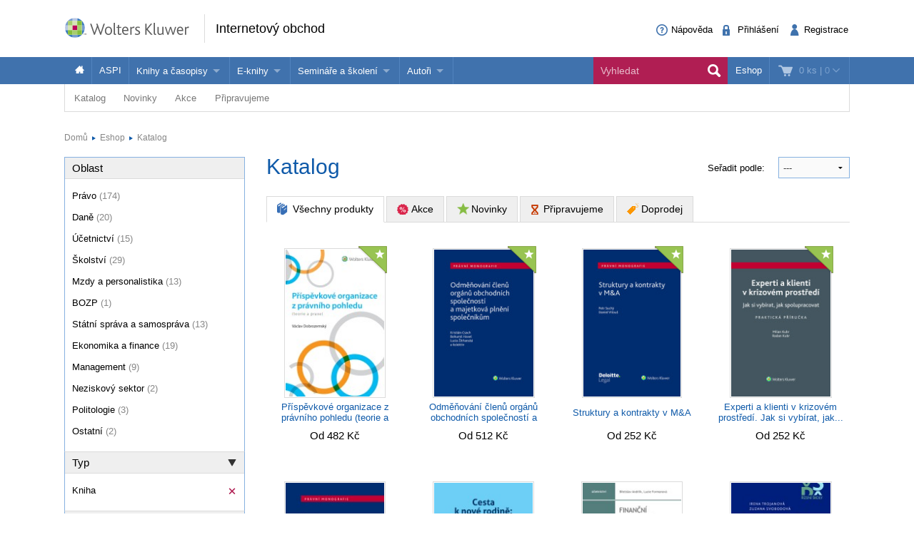

--- FILE ---
content_type: text/html; charset=utf-8
request_url: https://obchod.wolterskluwer.cz/cz/katalog?_filter_refine_4=9&_filter_refine_3=1&_filter_refine_1=1&_filter_refine_6=1
body_size: 22295
content:
<!DOCTYPE html>
<!--[if IE 8]><html class="no-js lt-ie9" lang="cs" > <![endif]-->
<!--[if gt IE 8]><!-->
<html class="no-js" lang="cs">
<!--<![endif]-->

<head>

	<script>
dataLayer = [];

function gtag(){
	window.dataLayer.push(arguments);
}

</script>	
		
	
<!-- Google Tag Manager -->
<script data-cmp-ab="1" >(function(w,d,s,l,i){w[l]=w[l]||[];w[l].push({'gtm.start':
new Date().getTime(),event:'gtm.js'});var f=d.getElementsByTagName(s)[0],
j=d.createElement(s),dl=l!='dataLayer'?'&l='+l:'';j.async=true;j.src=
'//www.googletagmanager.com/gtm.js?id='+i+dl; j.setAttribute('data-cmp-ab', '1'); f.parentNode.insertBefore(j,f);
})(window,document,'script','dataLayer','GTM-5R4587');</script>
<!-- End Google Tag Manager -->


	<meta charset="utf-8">
<meta name="viewport" content="width=device-width, user-scalable=no, initial-scale=1.0, maximum-scale=1.0">
<meta name="generator" content="Cream Webshape CMS, www.cream.sk">
<meta name="google-site-verification" content="ujNd5U14qmEIozIBo7ZdKTPiuknbyq9sOBiK1NsNSa8" />
<link rel="shortcut icon" href="/favicon.ico" />




	<title>Katalog</title>
<meta name="description" content="ROOT" >

	<link rel="canonical" href="https://obchod.wolterskluwer.cz/cz/katalog" >
	<meta property="og:title" content="Katalog" >
	<meta property="og:type" content="website" >
	<meta property="og:url" content="https://obchod.wolterskluwer.cz/cz/katalog" >
	<meta property="og:description" content="ROOT" >
	<meta property="og:image" content="https://obchod.wolterskluwer.cz/img/design/og/og-wkcr-4.gif" >





<script type="text/javascript" src="/localization.php?v=2.5.1&lang=cz"></script>


	<link rel="stylesheet" href="/css-cz/public.css?v=2.5.1" type="text/css" media="screen" />

		<script type="text/javascript" src="/js-cz/public.js?v=2.5.1"></script>


<script src="/bower_components/history.js/scripts/bundled/html4+html5/jquery.history.js?v=2.5.1"></script>


<link rel="stylesheet" href="/css/print.css?v=2.5.1" type="text/css" media="print" />
<script type="text/javascript">
$.browser = {};
</script>

<style>
img.pic-right {
	float: right;
	margin: 0 0 10px 10px;
}
img.pic-left {
	float: left;
	margin: 0 10px 0  10px;
}

.web-contact-detail h2 {
    color: #000;
    font-size: 1.4em;
    margin-bottom: 10px;
}

.web-contact-detail .opening-hours {
    background: #ededed none repeat scroll 0 0;
    border: 1px solid #dbdbdb;
    float: right;
    font-size: 1em;
    margin-bottom: 20px;
    padding: 10px 15px;
    width: 230px;
}

.web-contact-detail .opening-hours h2 {
    background-image: url("/img/design/icos-mini.png");
    background-position: 0 -5405px;
    background-repeat: no-repeat;
    color: #000000;
    font-size: 1.4em;
    margin-bottom: 10px;
    outline: medium none;
    padding: 0 0 0 20px;
}

.web-contact-detail table {
    background: none;
    border: none;
    margin: 0;
}

.web-contact-detail table td {
    background: transparent;
    border: none;
    padding: 0 10px 0 0;
}

.txt-gray {
    color: #787878 !important;
}

.txt-abs-size-18 {
font-size: 1.4em;
}

.txt-size-26 {
font-size: 2em;
}

.txt-abs-size-11 {
    font-size: 11px !important;
}

.hotline {
    background: #fff none repeat scroll 0 0;
    border: 1px solid #dbdbdb;
    float: right;
    font-size: 1em;
    margin-bottom: 25px;
    padding: 10px 15px;
    width: 285px;
}

.hotline hr {
    clear: both;
    margin-bottom: 15px;
}

.hotline h2 {
    color: #000;
    font-size: 1.4em;

}

.txt-c {
    text-align: center !important;
}

@media only screen and (max-width: 400px) {
    img.pic-right {
       float:none;
    }
}

table.trainings tr.on td.mark {
    background: #fff url("/img/design/arrow-blue-l.png") no-repeat scroll right 0;
}

table.trainings td.mark {
    background: #fff none repeat scroll 0 0;
    border-color: #fff -moz-use-text-color #fff #fff !important;
    border-right: 0 none !important;
    width: 25px;
}

table.trainings {
	width:100%;
}
</style>

<script 
id="recaptcha_api_script"
data-site-key="6LdH_cQhAAAAALMQ0NzpME4L8HwFdcmHw7ryqnej"
src="https://www.google.com/recaptcha/api.js?render=6LdH_cQhAAAAALMQ0NzpME4L8HwFdcmHw7ryqnej"></script>
	
</head>
<body>
	
	
<!-- Google Tag Manager -->
<noscript><iframe src="//www.googletagmanager.com/ns.html?id=GTM-5R4587" 
height="0" width="0" style="display:none;visibility:hidden"></iframe></noscript>

<!-- End Google Tag Manager -->

	
	<div class="off-canvas-wrap" id="off-canvas-wrap" data-offcanvas >

		<div class="inner-wrap">

			<header class="header">

	<div class="header-top">
		<div class="header-top__inner row">

			<div class="header-top-left -columns -small-12 -medium-6 -large-8">

				<a class="logo-wrap" href="https://obchod.wolterskluwer.cz">
	<div class="logo hide-for-print">Wolters Kluwer</div> <img
	class="show-for-print logo-print" alt="Logo Wolters Kluwer"
	src="/img-cz/design/logo-wkcr.png" >
</a>
<div class="claim" >
<p class="page-head">
	<a href="https://obchod.wolterskluwer.cz">Internetový obchod</a>
</p>
</div>
			</div>

			<div class="header-top-right -columns -small-12 -medium-6 -large-4">

				<div class="account-area-wrap hide-for-small">
					<div class="account-area clearfix">

						<div id="prsn_person_bp_layout" class="layout-wrap">


	<ul
	class="account-menu account-menu-notlogged"
	>
		<li class="help">
			<a
			href="https://obchod.wolterskluwer.cz/cz/napoveda"
			><span class="icon-txt-question-o"></span><span class="item-label">Nápověda</span>
			</a>
		</li>
		
		<li class="sign-in">
			<a
			rel="nofollow"
			onclick="CML.$prsn_person_bp.openLogin('dialog'); return false;"
			href="https://obchod.wolterskluwer.cz/cz/prihlaseni"
			><span class="icon-txt-lock"></span><span class="item-label">Přihlášení</span>
			</a>
		</li>

		<li class="sign-up">
			<a
			rel="nofollow"
			onclick="CML.$prsn_person_bp.openRegister('dialog'); return false;"
			href="https://obchod.wolterskluwer.cz/cz/registrace"
			><span class="icon-txt-user-2"></span><span class="item-label">Registrace</span>
			</a>
		</li>
	</ul>



<script type="text/javascript" language="JavaScript">
$(document).ready(function() {

	$(this).data('prsn_person_bp_isLoggedUser', '0');
	
	$(this).data('prsn_person_bp_updateLink','/ibase.php?_server=emil&_pack=web&_action=update_html&viewmode=publicBoxPerson&doc_id=12');
	$(this).data('prsn_person_bp_updateLoginLink','/ibase.php?_server=emil&_pack=web&_action=update_html&viewmode=publicLogin&doc_id=12');
	$(this).data('prsn_person_bp_updateRegisterLink','/ibase.php?_server=emil&_pack=web&_action=update_html&viewmode=publicRegister&doc_id=12');
	$(this).data('prsn_person_bp_staticLogoutRedirLink','/cz/katalog?_sort=datum_novinky%2Adesc&_filter_refine_s04=1&_filter_refine_1=1&_filter_refine_6=1&_filter_refine_4=14');
	$(this).data('prsn_person_bp_server','wkshop_b2c_person');
	CML.$prsn_person_bp.init();
});
</script></div>


					</div>
				</div>

			</div>

		</div>
	</div>

	<div class="header-bottom">
		<div class="row">

			<div class="columns">

				<div class="user-area-wrap">
					<div class="user-area clearfix">

						<div id="eshop_cart_bc_layout"  class="layout-wrap">
<ul class="shop-menu">
	<li
	class="cart"
	id="eshop_cart_bc_cart_wrapper"
	>

		
		<div
		id="eshop_cart_bc_summary"
		>
			<a
href="https://obchod.wolterskluwer.cz/cz/nakupni-kosik"
onclick="CML.$eshop_cart_bc.openCart('dialog'); return false;"
id="CML.$eshop_cart_bc"
title="Přejít do košíku"
><span class="cart-icon icon-txt-cart-2"></span>
<span class="item-label">
	<span class="cart-count">0 ks<span> |
	<span class="cart-sum">0</span>
	<span class="cart-arrow icon-txt-arrow-down-line"> </span>
</span>
</a>

<script type="text/javascript">
$(document).ready(function()
{
	$(this).data('eshop_cart_bc_is_isic_validated',0);

			$('#eshop_cart_bc_cart_wrapper').removeClass('filled');
	});
</script>
		</div>

		<div
		id="eshop_cart_bc_items_wrapper"
		class="cart-dropdown d-none"
		>
			<div class="cart-dropdown-inner" >

				<div
				id="eshop_cart_bc_items"
				>
				</div>

				<div
				id="eshop_cart_bc_actions"
				>
					<div class="row">
	<div class="columns small-6 small-text-center">
		<a 
		rel="nofollow"
		href="https://obchod.wolterskluwer.cz/cz/nakupni-kosik" 
		class="button secondary"
		>Upravit košík		</a>
	</div>
	<div class="columns small-6 small-text-center">
		<a 
		rel="nofollow"
		href="https://obchod.wolterskluwer.cz/cz/objednavka?step=2" 
		class="button"
		>OBJEDNAT <i class="icon-txt-check"></i>
		</a>
	</div>
</div>
				</div>

					<div class="box box-person">
		<h2>Momentálně nakupujete jako nepřihlášený uživatel</h2>

<p class="register-info"><a onclick="CML.$eshop_cart_lc.openRegister('dialog'); return false;" href="javascript:void(0);">Registrujte se a získejte<br>zpět 5 % do své Peněženky</a></p>

<p>
	Pokud jste se již registrovali, můžete se <a onclick="CML.$eshop_cart_lc.openLogin('dialog'); return false;" href="javascript:void(0);">přihlásit</a> a vaše údaje se automaticky načtou do formuláře.
</p>
<p>
	Pokud ještě nejste registrován, <a onclick="CML.$eshop_cart_lc.openRegister('dialog'); return false;" href="javascript:void(0);">zaregistrujte se</a>. Je to rychlé a jednoduché.
</p>	</div>

			</div>



		</div>

	</li>

</ul><script type="text/javascript" language="JavaScript">
$(document).ready(function()
{
	$(this).data('eshop_cart_bc_updateLink','/ibase.php?_server=emil&_pack=web&_action=update_html&viewmode=publicBoxCart&doc_id=13');

	$(this).data('eshop_cart_bc_staticCartLink','https://obchod.wolterskluwer.cz/cz/nakupni-kosik');

	$(this).data('eshop_cart_bc_server','wkshop_b2c_eshop');

	$(this).data('eshop_cart_lc_updateLoginLink','/ibase.php?_server=emil&_pack=web&_action=update_html&viewmode=publicLogin&doc_id=12');
	$(this).data('eshop_cart_lc_updateRegisterLink','/ibase.php?_server=emil&_pack=web&_action=update_html&viewmode=publicRegister&doc_id=12');
	$(this).data('eshop_cart_bc_updateCartLink','/ibase.php?_server=emil&_pack=web&_action=update_html&viewmode=publicListCart&doc_id=13');

	CML.$eshop_cart_bc.init( '' );
});
</script></div>
					</div>
				</div>

				<nav class="top-bar" data-options="">
					<section class="top-bar-section">

												<a
						class="left-off-canvas-toggle menu-icon"
						id="off-canvas-toggle"
						href="javascript:void(0);"><i class="icon-txt-menu-hamburger"></i>
						</a>

						<ul class="right main-navi">

	
	<li class="on"><a href="https://obchod.wolterskluwer.cz">Eshop</a>
	
					
	</li>
	
</ul><ul class="main-navi"   >

				
				
			
			<li class="home">

				
					<a
					href="https://obchod.wolterskluwer.cz"
					title=""
															><span class="icon-txt-house"></span>					</a>

				
				
			</li>
			 			 	<li class="divider"></li>
			 			

		
			
			<li class="">

				
					<a
					href="/cz/katalog?_filter_refine_1=5"
					title=""
															>ASPI					</a>

				
				
			</li>
			 			 	<li class="divider"></li>
			 			

		
			
			<li class="has-dropdown not-click">

				
					<span>Knihy a časopisy</span>

				
				

	<ul  class="dropdown"  >

				
				
			
			<li class="">

				
					<a
					href="/cz/katalog?_filter_refine_1=1"
					title=""
															>Knihy					</a>

				
				
			</li>
			 			

		
			
			<li class="">

				
					<a
					href="/cz/katalog?_filter_refine_1=2"
					title=""
															>Časopisy					</a>

				
				
			</li>
			 			

		
	</ul>




			</li>
			 			 	<li class="divider"></li>
			 			

		
			
			<li class="has-dropdown not-click">

				
					<span>E-knihy</span>

				
				

	<ul  class="dropdown"  >

				
				
			
			<li class="">

				
					<a
					href="/cz/e-knihy/nabidka-e-knih.c-857.html"
					title=""
										target="_blank"
															>Jak na naše e-knihy?					</a>

				
				
			</li>
			 			

		
			
			<li class="">

				
					<a
					href="/cz/katalog?_filter_refine_6=4"
					title=""
															>Koupit e-knihu					</a>

				
				
			</li>
			 			

		
			
			<li class="">

				
					<a
					href="/cz/katalog?_filter_refine_6=6"
					title=""
															>Půjčit si e-knihu					</a>

				
				
			</li>
			 			

		
	</ul>




			</li>
			 			 	<li class="divider"></li>
			 			

		
			
			<li class="has-dropdown not-click">

				
					<span>Semináře a školení</span>

				
				

	<ul  class="dropdown"  >

				
				
			
			<li class="">

				
					<a
					href="/cz/katalog/seminare-konference"
					title=""
															>Semináře a konference					</a>

				
				
			</li>
			 			

		
			
			<li class="">

				
					<a
					href="https://obchod.wolterskluwer.cz/cz/aspi/skoleni-aspi/skoleni-aspi.c-195.html"
					title=""
															>Školení ASPI a Praetor					</a>

				
				
			</li>
			 			

		
	</ul>




			</li>
			 			 	<li class="divider"></li>
			 			

		
			
			<li class="has-dropdown not-click">

				
					<span>Autoři</span>

				
				

	<ul  class="dropdown"  >

				
				
			
			<li class="">

				
					<a
					href="https://www.wolterskluwer.com/cs-cz/solutions/cz/autori"
					title=""
															>Více o autorech Wolters Kluwer					</a>

				
				
			</li>
			 			

		
			
			<li class="">

				
					<a
					href="https://www.wolterskluwer.com/cs-cz/solutions/cz/autori/publishone"
					title=""
															>PublishOne					</a>

				
				
			</li>
			 			

		
	</ul>




			</li>
			 			 	<li class="divider"></li>
			 			

		
	</ul>




<ul class="top-bar__search-area">
	<li class="divider"></li>
	<li class="search-box-wrap" >
		
		<form 
		class="search-box " 
		id="top-bar-search-box"
		action="/cz/vyhledavani" 
		method="GET"
		>	<input type="submit" class="d-none">
			<input 
			type="text" 
			value="" 
			placeholder="Vyhledat"
			class="search-input" 
			name="q"
			id="dcat_prd_sbox_input" 
			data-ac="/ibase.php?_action=autocomplete&_pack=dcat_search&_server=wkshop_dcat"
			><span class="icon-txt-search search-submit"></span><span class="icon-txt-cross search-close"></span>
		</form>
		
		<a 
		href="javascript:void(0);" 
		title="Search"
		class="collapsed-search" 
		data-search-box="top-bar-search-box"><span class="icon-txt-search"></span></a>
		
	</li>
</ul>
 

					</section>
				</nav>

			</div>

		</div>
	</div>

</header>

<div class="row" >
	<div class="columns" >
		<div class="subhead" >

			<style>

.top-bar-section ul.sub-nav li {
    float: none;
    display:inline;
}
</style>


	<ul class="sub-nav">

		
		
			
			
				<li
				class="has-dropdown has-richmenu not-click"									data-dropdown="dcat_sub_navi_item_14" 
					data-options="is_hover:true;"
								>
					
						<a
						href="/cz/katalog"
																								>Katalog						</a>

										
											<div id="dcat_sub_navi_item_14" class="f-dropdown rich-menu" data-dropdown-content>
										
							
								
							<div class="row collapse">

	
		<div class="medium-4 large-6 columns">

			<div class="panel plain">
				

<ul class="category-menu" >

		
			
				
			
		<li>
			<a href="https://obchod.wolterskluwer.cz/cz/katalog/pravo">
								<span 
										class="icon-img-small-scales" 
									>
					Právo				</span>
							</a>
			
			

<ul  >

		
			
				
			
		<li>
			<a href="https://obchod.wolterskluwer.cz/cz/katalog/pravo/autorske-pravo-a-pravo-dusevniho-vlastnictvi">
									Autorské právo a právo duševního vlastnictví							</a>
			
						
		</li>
	
		
				
			
		<li>
			<a href="https://obchod.wolterskluwer.cz/cz/katalog/pravo/danove-pravo">
									Daňové právo							</a>
			
						
		</li>
	
		
				
			
		<li>
			<a href="https://obchod.wolterskluwer.cz/cz/katalog/pravo/evropske-pravo">
									Evropské právo							</a>
			
						
		</li>
	
		
				
			
		<li>
			<a href="https://obchod.wolterskluwer.cz/cz/katalog/pravo/financni-pravo">
									Finanční právo							</a>
			
						
		</li>
	
		
				
			
		<li>
			<a href="https://obchod.wolterskluwer.cz/cz/katalog/pravo/mezinarodni-pravo">
									Mezinárodní právo							</a>
			
						
		</li>
	
		
				
			
		<li>
			<a href="https://obchod.wolterskluwer.cz/cz/katalog/pravo/obcanske-pravo-hmotne">
									Občanské právo hmotné							</a>
			
						
		</li>
	
		
				
			
		<li>
			<a href="https://obchod.wolterskluwer.cz/cz/katalog/pravo/obcanske-pravo-procesni">
									Občanské právo procesní							</a>
			
						
		</li>
	
		
				
			
		<li>
			<a href="https://obchod.wolterskluwer.cz/cz/katalog/pravo/obchodni-pravo">
									Obchodní právo							</a>
			
						
		</li>
	
		
				
			
		<li>
			<a href="https://obchod.wolterskluwer.cz/cz/katalog/pravo/ochrana-osobnich-udaju">
									Ochrana osobních údajů							</a>
			
						
		</li>
	
		
				
			
		<li>
			<a href="https://obchod.wolterskluwer.cz/cz/katalog/pravo/pracovni-pravo-a-pravo-socialniho-zabezpeceni">
									Pracovní právo a právo sociálního zabezpečení							</a>
			
						
		</li>
	
		
				
			
		<li>
			<a href="https://obchod.wolterskluwer.cz/cz/katalog/pravo/pravni-dejiny">
									Právní dějiny							</a>
			
						
		</li>
	
		
				
			
		<li>
			<a href="https://obchod.wolterskluwer.cz/cz/katalog/pravo/pravo-zivotniho-prostredi">
									Právo životního prostředí							</a>
			
						
		</li>
	
		
				
			
		<li>
			<a href="https://obchod.wolterskluwer.cz/cz/katalog/pravo/rodinne-pravo">
									Rodinné právo							</a>
			
						
		</li>
	
		
				
			
		<li>
			<a href="https://obchod.wolterskluwer.cz/cz/katalog/pravo/spravni-pravo">
									Správní právo							</a>
			
						
		</li>
	
		
				
			
		<li>
			<a href="https://obchod.wolterskluwer.cz/cz/katalog/pravo/teorie-prava">
									Teorie práva							</a>
			
						
		</li>
	
		
				
			
		<li>
			<a href="https://obchod.wolterskluwer.cz/cz/katalog/pravo/trestni-pravo">
									Trestní právo							</a>
			
						
		</li>
	
		
				
			
		<li>
			<a href="https://obchod.wolterskluwer.cz/cz/katalog/pravo/ustavni-pravo">
									Ústavní právo							</a>
			
						
		</li>
	
		
				
			
		<li>
			<a href="https://obchod.wolterskluwer.cz/cz/katalog/pravo/verejne-zakazky">
									Veřejné zakázky							</a>
			
						
		</li>
	
		
				
			
		<li>
			<a href="https://obchod.wolterskluwer.cz/cz/katalog/pravo/zdravotnicke-a-farmaceuticke-pravo">
									Zdravotnické a farmaceutické právo							</a>
			
						
		</li>
	
	
</ul>
			
		</li>
	
		
				
				</ul>
		<ul class="category-menu">
			
		<li>
			<a href="https://obchod.wolterskluwer.cz/cz/katalog/dane">
								<span 
										class="icon-img-small-percent" 
									>
					Daně				</span>
							</a>
			
						
		</li>
	
		
				
			
		<li>
			<a href="https://obchod.wolterskluwer.cz/cz/katalog/ucetnictvi">
								<span 
										class="icon-img-small-books" 
									>
					Účetnictví				</span>
							</a>
			
						
		</li>
	
		
				
			
		<li>
			<a href="https://obchod.wolterskluwer.cz/cz/katalog/skolstvi">
								<span 
										class="icon-img-small-books" 
									>
					Školství				</span>
							</a>
			
						
		</li>
	
		
				
			
		<li>
			<a href="https://obchod.wolterskluwer.cz/cz/katalog/mzdy-a-personalistika">
								<span 
										class="icon-img-small-person" 
									>
					Mzdy a personalistika				</span>
							</a>
			
						
		</li>
	
		
				
			
		<li>
			<a href="https://obchod.wolterskluwer.cz/cz/katalog/bozp">
								<span 
										class="icon-img-small-health" 
									>
					BOZP				</span>
							</a>
			
						
		</li>
	
		
				
			
		<li>
			<a href="https://obchod.wolterskluwer.cz/cz/katalog/statni-sprava-a-samosprava">
								<span 
										class="icon-img-small-stamp" 
									>
					Státní správa a samospráva				</span>
							</a>
			
						
		</li>
	
		
				
			
		<li>
			<a href="https://obchod.wolterskluwer.cz/cz/katalog/ekonomika-a-finance">
								<span 
										class="icon-img-small-euro" 
									>
					Ekonomika a finance				</span>
							</a>
			
						
		</li>
	
		
				
			
		<li>
			<a href="https://obchod.wolterskluwer.cz/cz/katalog/management">
								<span 
										class="icon-img-small-chart" 
									>
					Management				</span>
							</a>
			
						
		</li>
	
		
				
			
		<li>
			<a href="https://obchod.wolterskluwer.cz/cz/katalog/neziskovy-sektor">
								<span 
										class="icon-img-small-band" 
									>
					Neziskový sektor				</span>
							</a>
			
						
		</li>
	
		
				
			
		<li>
			<a href="https://obchod.wolterskluwer.cz/cz/katalog/politologie">
								<span 
										class="icon-img-small-polis" 
									>
					Politologie				</span>
							</a>
			
						
		</li>
	
		
				
			
		<li>
			<a href="https://obchod.wolterskluwer.cz/cz/katalog/ostatni">
								<span 
									>
					Ostatní				</span>
							</a>
			
						
		</li>
	
	
</ul>
			</div>
			
		</div>
		<div class="medium-8 large-6  columns">
			<div class="dcat panel plain">
	
			<h3>
			<span>Vybrané produkty</span>
		</h3>
		
	<div class="list list-small clearfix">
	
				
				
			<div class="list-item list-item-small">
				
				<div class="list-item list-item-small" >

	<a href="https://obchod.wolterskluwer.cz/cz/prispevkove-organizace-z-pravniho-pohledu-teorie-a-praxe.p9567.html" title="Příspěvkové organizace z právního pohledu (teorie a praxe)" >
		<div class="fixed-col">
			<div class="img-wrap">		
				<img src="https://static.wolterskluwer.cz/content/mediagallery/wkshop_system/image/product/types/T2/26481.jpg" alt="Příspěvkové organizace z právního pohledu (teorie a praxe)" >
			</div>
		</div>
		<div class="fluid-col">
			<h3>Příspěvkové organizace z právního pohledu (teorie a praxe)</h3>
						<p class="props">
				Václav Dobrozemský			</p>
						<p class="price" >
				Od&nbsp;482 Kč								
						
			</p>
			 
		</div>
	</a>
	
</div>	
			</div>

				
			<div class="list-item list-item-small">
				
				<div class="list-item list-item-small" >

	<a href="https://obchod.wolterskluwer.cz/cz/odmenovani-clenu-organu-obchodnich-spolecnosti-a-majetkova-plneni-spolecnikum.p9791.html" title="Odměňování členů orgánů obchodních společností a majetková plnění společníkům" >
		<div class="fixed-col">
			<div class="img-wrap">		
				<img src="https://static.wolterskluwer.cz/content/mediagallery/wkshop_system/image/product/types/T2/26797.jpg" alt="Odměňování členů orgánů obchodních společností a majetková plnění společníkům" >
			</div>
		</div>
		<div class="fluid-col">
			<h3>Odměňování členů orgánů obchodních společností a majetková plnění společníkům</h3>
						<p class="props">
				Kristián Csach, Bohumil Havel, Lucia Žitňanská a kolektiv			</p>
						<p class="price" >
				Od&nbsp;512 Kč								
						
			</p>
			 
		</div>
	</a>
	
</div>	
			</div>

				
			<div class="list-item list-item-small">
				
				<div class="list-item list-item-small" >

	<a href="https://obchod.wolterskluwer.cz/cz/pokrocily-kurz-prava-proti-nekale-soutezi.p9759.html" title="Pokročilý kurz práva proti nekalé soutěži" >
		<div class="fixed-col">
			<div class="img-wrap">		
				<img src="https://static.wolterskluwer.cz/content/mediagallery/wkshop_system/image/product/types/T2/26757.jpg" alt="Pokročilý kurz práva proti nekalé soutěži" >
			</div>
		</div>
		<div class="fluid-col">
			<h3>Pokročilý kurz práva proti nekalé soutěži</h3>
						<p class="props">
				Dana Ondrejová			</p>
						<p class="price" >
				Od&nbsp;252 Kč								
						
			</p>
			 
		</div>
	</a>
	
</div>	
			</div>

				
			<div class="list-item list-item-small">
				
				<div class="list-item list-item-small" >

	<a href="https://obchod.wolterskluwer.cz/cz/zakonik-prace-prakticky-komentar-3-vydani.p9723.html" title="Zákoník práce. Praktický komentář, 3. vydání" >
		<div class="fixed-col">
			<div class="img-wrap">		
				<img src="https://static.wolterskluwer.cz/content/mediagallery/wkshop_system/image/product/types/T2/26759.jpg" alt="Zákoník práce. Praktický komentář, 3. vydání" >
			</div>
		</div>
		<div class="fluid-col">
			<h3>Zákoník práce. Praktický komentář, 3. vydání</h3>
						<p class="props">
				Jan Pichrt a kol.			</p>
						<p class="price" >
				Od&nbsp;2 601 Kč								
						
			</p>
			 
		</div>
	</a>
	
</div>	
			</div>

		
	</div>	
</div>			</div>

	
</div>	
						
											</div>
					
				</li>

			
		
			
			
				<li
				class="has-dropdown has-richmenu not-click"									data-dropdown="dcat_sub_navi_item_11" 
					data-options="is_hover:true;"
								>
					
						<a
						href="/cz/katalog/novinky"
																								>Novinky						</a>

										
											<div id="dcat_sub_navi_item_11" class="f-dropdown rich-menu" data-dropdown-content>
										
							
								
							<div class="row collapse">

	
		<div class="small-6 columns">

			<div class="dcat panel plain">
	
		
	<div class="list list-small clearfix">
	
				
				
			<div class="list-item list-item-small">
				
				<div class="list-item list-item-small" >

	<a href="https://obchod.wolterskluwer.cz/cz/odmenovani-clenu-organu-obchodnich-spolecnosti-a-majetkova-plneni-spolecnikum.p9791.html" title="Odměňování členů orgánů obchodních společností a majetková plnění společníkům" >
		<div class="fixed-col">
			<div class="img-wrap">		
				<img src="https://static.wolterskluwer.cz/content/mediagallery/wkshop_system/image/product/types/T2/26797.jpg" alt="Odměňování členů orgánů obchodních společností a majetková plnění společníkům" >
			</div>
		</div>
		<div class="fluid-col">
			<h3>Odměňování členů orgánů obchodních společností a majetková plnění společníkům</h3>
						<p class="props">
				Kristián Csach, Bohumil Havel, Lucia Žitňanská a kolektiv			</p>
						<p class="price" >
				Od&nbsp;512 Kč								
						
			</p>
			 
		</div>
	</a>
	
</div>	
			</div>

				
			<div class="list-item list-item-small">
				
				<div class="list-item list-item-small" >

	<a href="https://obchod.wolterskluwer.cz/cz/pokrocily-kurz-prava-proti-nekale-soutezi.p9759.html" title="Pokročilý kurz práva proti nekalé soutěži" >
		<div class="fixed-col">
			<div class="img-wrap">		
				<img src="https://static.wolterskluwer.cz/content/mediagallery/wkshop_system/image/product/types/T2/26757.jpg" alt="Pokročilý kurz práva proti nekalé soutěži" >
			</div>
		</div>
		<div class="fluid-col">
			<h3>Pokročilý kurz práva proti nekalé soutěži</h3>
						<p class="props">
				Dana Ondrejová			</p>
						<p class="price" >
				Od&nbsp;252 Kč								
						
			</p>
			 
		</div>
	</a>
	
</div>	
			</div>

				
			<div class="list-item list-item-small">
				
				<div class="list-item list-item-small" >

	<a href="https://obchod.wolterskluwer.cz/cz/zakonik-prace-prakticky-komentar-3-vydani.p9723.html" title="Zákoník práce. Praktický komentář, 3. vydání" >
		<div class="fixed-col">
			<div class="img-wrap">		
				<img src="https://static.wolterskluwer.cz/content/mediagallery/wkshop_system/image/product/types/T2/26759.jpg" alt="Zákoník práce. Praktický komentář, 3. vydání" >
			</div>
		</div>
		<div class="fluid-col">
			<h3>Zákoník práce. Praktický komentář, 3. vydání</h3>
						<p class="props">
				Jan Pichrt a kol.			</p>
						<p class="price" >
				Od&nbsp;2 601 Kč								
						
			</p>
			 
		</div>
	</a>
	
</div>	
			</div>

				
			<div class="list-item list-item-small">
				
				<div class="list-item list-item-small" >

	<a href="https://obchod.wolterskluwer.cz/cz/zakon-o-zbranich-a-strelivu-c-90-2024-sb-komentar.p9685.html" title="Zákon o zbraních a střelivu (č. 90/2024 Sb.). Komentář" >
		<div class="fixed-col">
			<div class="img-wrap">		
				<img src="https://static.wolterskluwer.cz/content/mediagallery/wkshop_system/image/product/types/T2/26707.jpg" alt="Zákon o zbraních a střelivu (č. 90/2024 Sb.). Komentář" >
			</div>
		</div>
		<div class="fluid-col">
			<h3>Zákon o zbraních a střelivu (č. 90/2024 Sb.). Komentář</h3>
						<p class="props">
				Jan Dvořák, David Hejč			</p>
						<p class="price" >
				Od&nbsp;765 Kč								
						
			</p>
			 
		</div>
	</a>
	
</div>	
			</div>

				
			<div class="list-item list-item-small">
				
				<div class="list-item list-item-small" >

	<a href="https://obchod.wolterskluwer.cz/cz/zakon-o-obetech-trestnych-cinu-komentar-2-vydani.p9837.html" title="Zákon o obětech trestných činů. Komentář - 2. vydání" >
		<div class="fixed-col">
			<div class="img-wrap">		
				<img src="https://static.wolterskluwer.cz/content/mediagallery/wkshop_system/image/product/types/T2/26923.jpg" alt="Zákon o obětech trestných činů. Komentář - 2. vydání" >
			</div>
		</div>
		<div class="fluid-col">
			<h3>Zákon o obětech trestných činů. Komentář - 2. vydání</h3>
						<p class="props">
				Tomáš Durdík, Ludmila Čírtková, Petra Vitoušová, Daniela Háková			</p>
						<p class="price" >
				Od&nbsp;880 Kč								
						
			</p>
			 
		</div>
	</a>
	
</div>	
			</div>

		
	</div>	
</div>	
		</div>

		<div class="small-6 columns">

			<div class="dcat panel plain">

	<div class="promo-box-wrap">
		<div class="promo-box-item">

			<div class="row half-gutter">

				<div class="columns small-12 medium-4 large-4">

					<div class="img-wrap">
						<a href="https://obchod.wolterskluwer.cz/cz/prispevkove-organizace-z-pravniho-pohledu-teorie-a-praxe.p9567.html" title="Příspěvkové organizace z právního pohledu (teorie a praxe)" > 
							<img src="https://static.wolterskluwer.cz/content/mediagallery/wkshop_system/image/product/types/T2/26481.jpg" alt="Příspěvkové organizace z právního pohledu (teorie a praxe)" >
						</a>
					</div>

				</div>

				<div class="columns small-12 medium-8 large-8">

					<div class="txt-wrap">

						<header class="header clearfix">
							
							<h2>
								<a href="https://obchod.wolterskluwer.cz/cz/prispevkove-organizace-z-pravniho-pohledu-teorie-a-praxe.p9567.html" title="Příspěvkové organizace z právního pohledu (teorie a praxe)" > 
								Příspěvkové organizace z právního pohledu (teorie a praxe)								</a>
							</h2>
						
						</header>
						<div class="description-wrap">
							<p>Publikace Příspěvkové organizace z právního pohledu (teorie a praxe) přináší komplexní rozbor právního rámce těchto významných subjektů veřejného sektoru, které zřizují územní samosprávné celky. Zaměřuje se na právní aspekty a strukturu těchto...</p>
						</div>
						<p class="price">
							Od&nbsp;482 Kč				
													</p>
						
						 
	

						<div class="" id="">

							<a 
							class="button gray" 
							href="https://obchod.wolterskluwer.cz/cz/prispevkove-organizace-z-pravniho-pohledu-teorie-a-praxe.p9567.html"
							> <i class="icon-txt-lupa"></i> Zobrazit </a>

						</div>



					</div>

				</div>

			</div>

		</div>
	</div>

</div>
		</div>


	
</div>	
						
											</div>
					
				</li>

			
		
			
			
				<li
				class="has-dropdown has-richmenu not-click"									data-dropdown="dcat_sub_navi_item_12" 
					data-options="is_hover:true;"
								>
					
						<a
						href="/cz/katalog/akce"
																								>Akce						</a>

										
											<div id="dcat_sub_navi_item_12" class="f-dropdown rich-menu" data-dropdown-content>
										
							
								
							<div class="row collapse">

	
		<div class="small-6 columns">

			<div class="dcat panel plain">
	
		
	<div class="list list-small clearfix">
	
				
				
			<div class="list-item list-item-small">
				
				<div class="list-item list-item-small" >

	<a href="https://obchod.wolterskluwer.cz/cz/komplet-vse-pro-male-ctenare.p9773.html" title="Komplet - Vše pro malé čtenáře" >
		<div class="fixed-col">
			<div class="img-wrap">		
				<img src="https://static.wolterskluwer.cz/content/mediagallery/wkshop_system/image/product/types/T2/26777.jpg" alt="Komplet - Vše pro malé čtenáře" >
			</div>
		</div>
		<div class="fluid-col">
			<h3>Komplet - Vše pro malé čtenáře</h3>
						<p class="price" >
				1 513 Kč								
								<span class="price-sale">Ušetříte 380 Kč<span class="price-save-relat"> (20%)</span></span>	
						
			</p>
			 
		</div>
	</a>
	
</div>	
			</div>

				
			<div class="list-item list-item-small">
				
				<div class="list-item list-item-small" >

	<a href="https://obchod.wolterskluwer.cz/cz/komplet-bytove-domy.p6625.html" title="Komplet - Bytové domy" >
		<div class="fixed-col">
			<div class="img-wrap">		
				<img src="https://static.wolterskluwer.cz/content/mediagallery/wkshop_system/image/product/types/T2/21668.jpg" alt="Komplet - Bytové domy" >
			</div>
		</div>
		<div class="fluid-col">
			<h3>Komplet - Bytové domy</h3>
						<p class="price" >
				Od&nbsp;1 093 Kč								
								<span class="price-sale">Ušetříte 193 Kč<span class="price-save-relat"> (15%)</span></span>	
						
			</p>
			 
		</div>
	</a>
	
</div>	
			</div>

				
			<div class="list-item list-item-small">
				
				<div class="list-item list-item-small" >

	<a href="https://obchod.wolterskluwer.cz/cz/komplet-udrzitelnost.p9227.html" title="Komplet - Udržitelnost" >
		<div class="fixed-col">
			<div class="img-wrap">		
				<img src="https://static.wolterskluwer.cz/content/mediagallery/wkshop_system/image/product/types/T2/25653.jpg" alt="Komplet - Udržitelnost" >
			</div>
		</div>
		<div class="fluid-col">
			<h3>Komplet - Udržitelnost</h3>
						<p class="price" >
				Od&nbsp;766 Kč								
								<span class="price-sale">Ušetříte 137 Kč<span class="price-save-relat"> (15%)</span></span>	
						
			</p>
			 
		</div>
	</a>
	
</div>	
			</div>

		
	</div>	
</div>	
		</div>

		<div class="small-6 columns">

			<div class="dcat panel plain">

	<div class="promo-box-wrap">
		<div class="promo-box-item">

			<div class="row half-gutter">

				<div class="columns small-12 medium-4 large-4">

					<div class="img-wrap">
						<a href="https://obchod.wolterskluwer.cz/cz/komplet-zakladni-lidska-prava.p5416.html" title="Komplet - Základní lidská práva" > 
							<img src="https://static.wolterskluwer.cz/content/mediagallery/wkshop_system/image/product/types/T2/19597.jpg" alt="Komplet - Základní lidská práva" >
						</a>
					</div>

				</div>

				<div class="columns small-12 medium-8 large-8">

					<div class="txt-wrap">

						<header class="header clearfix">
							
							<h2>
								<a href="https://obchod.wolterskluwer.cz/cz/komplet-zakladni-lidska-prava.p5416.html" title="Komplet - Základní lidská práva" > 
								Komplet - Základní lidská práva								</a>
							</h2>
						
						</header>
						<div class="description-wrap">
							<p>





Získejte kompletní informace a ušetřete 15 % z původní ceny!
Dvoudílný komplet obsahuje tyto tituly:

Základní práva - svazek první Důstojnost
Základní práva - svazek druhý Svoboda

Více informací, obsahy a ukázky knih naleznete vpravo v...</p>
						</div>
						<p class="price">
							Od&nbsp;1 340 Kč				
														<span class="price-sale">Ušetříte 236 Kč<span class="price-save-relat"> (15%)</span></span>		
													</p>
						
						 
	

						<div class="" id="">

							<a 
							class="button gray" 
							href="https://obchod.wolterskluwer.cz/cz/komplet-zakladni-lidska-prava.p5416.html"
							> <i class="icon-txt-lupa"></i> Zobrazit </a>

						</div>



					</div>

				</div>

			</div>

		</div>
	</div>

</div>
		</div>


	
</div>	
						
											</div>
					
				</li>

			
		
			
			
				<li
				class="has-dropdown has-richmenu not-click"									data-dropdown="dcat_sub_navi_item_28" 
					data-options="is_hover:true;"
								>
					
						<a
						href="/cz/katalog/pripravujeme"
																								>Připravujeme						</a>

										
											<div id="dcat_sub_navi_item_28" class="f-dropdown rich-menu" data-dropdown-content>
										
							
								
							<div class="row collapse">

	
		<div class="small-6 columns">

			<div class="dcat panel plain">
	
		
	<div class="list list-small clearfix">
	
				
				
			<div class="list-item list-item-small">
				
				<div class="list-item list-item-small" >

	<a href="https://obchod.wolterskluwer.cz/cz/obcansky-zakonik-zak-c-89-2012-sb-komentar-svazek-v-zavazkove-pravo-prvni-cast-2-vydani.p5088.html" title="Občanský zákoník (zák. č. 89/2012 Sb.). Komentář. Svazek V (závazkové právo – první část) - 2. vydání" >
		<div class="fixed-col">
			<div class="img-wrap">		
				<img src="/img/design/blanks/T2.png" alt="Občanský zákoník (zák. č. 89/2012 Sb.). Komentář. Svazek V (závazkové právo – první část) - 2. vydání" >
			</div>
		</div>
		<div class="fluid-col">
			<h3>Občanský zákoník (zák. č. 89/2012 Sb.). Komentář. Svazek V (závazkové právo – první část) - 2. vydání</h3>
						<p class="props">
				Jiří Švestka, Jan Dvořák, Josef Fiala a kolektiv			</p>
						<p class="price" >
												
						
			</p>
					<p class="product-info">
			<span class="iconed ico-info-alert">Připravujeme</span>
		</p>
	 
		</div>
	</a>
	
</div>	
			</div>

		
	</div>	
</div>	
		</div>

		<div class="small-6 columns">

			<div class="dcat panel plain">

	<div class="promo-box-wrap">
		<div class="promo-box-item">

			<div class="row half-gutter">

				<div class="columns small-12 medium-4 large-4">

					<div class="img-wrap">
						<a href="https://obchod.wolterskluwer.cz/cz/konference-ke-stavebnimu-pravu-2025.p9357.html" title="Konference ke stavebnímu právu 2025" > 
							<img src="https://static.wolterskluwer.cz/content/mediagallery/wkshop_system/image/product/types/T2/26291.jpg" alt="Konference ke stavebnímu právu 2025" >
						</a>
					</div>

				</div>

				<div class="columns small-12 medium-8 large-8">

					<div class="txt-wrap">

						<header class="header clearfix">
							
							<h2>
								<a href="https://obchod.wolterskluwer.cz/cz/konference-ke-stavebnimu-pravu-2025.p9357.html" title="Konference ke stavebnímu právu 2025" > 
								Konference ke stavebnímu právu 2025								</a>
							</h2>
						
						</header>
						<div class="description-wrap">
							<p>Nový stavební zákon má za sebou více než rok své plné účinnosti a aplikace v praxi. Aplikace nové právní úpravy a dalších souvisejících právních předpisů, které doznaly změn v souvislosti s rekodifikací stavebního práva, přinesla celou řadu...</p>
						</div>
						<p class="price">
							Od&nbsp;3 700 Kč				
													</p>
						
								<p class="product-info">
			<span class="iconed ico-info-alert">Připravujeme</span>
		</p>
	 
	

						<div class="" id="">

							<a 
							class="button gray" 
							href="https://obchod.wolterskluwer.cz/cz/konference-ke-stavebnimu-pravu-2025.p9357.html"
							> <i class="icon-txt-lupa"></i> Zobrazit </a>

						</div>



					</div>

				</div>

			</div>

		</div>
	</div>

</div>
		</div>


	
</div>	
						
											</div>
					
				</li>

			
		
	</ul>


		</div>
	</div>
</div>			
			<aside class="left-off-canvas-menu">
<div id="prsn_person_bpm_layout">

	<ul class="off-canvas-list offcanvas-navi">

		<li class="login">
			<a
			rel="nofollow"
			href="https://obchod.wolterskluwer.cz/cz/prihlaseni"
			><i class="icon-txt-user"></i> Přihlášení			</a>
		</li>
				<li class="login">
			<a
			rel="nofollow"
			href="https://obchod.wolterskluwer.cz/cz/registrace"
			><span>Registrace</span>
			</a>
		</li>
	</ul>

</div>
<ul class="off-canvas-list offcanvas-navi">

	<li>
		<form id="off-canvas-search-box" class="search-box show" action="/cz/vyhledavani">
			<input type="text" name="q" class="search-input" placeholder="Vyhledat" value="">
			<span class="icon-txt-lupa search-submit" onclick="$('#off-canvas-search-box').submit();"></span>
		</form>
	</li>
</ul><ul class="off-canvas-list offcanvas-navi">

				
				
			
			<li class="home">
			
				
				
					<a
					href="https://www.wolterskluwer.cz"
					title=""
															><span class="icon-txt-house"></span>					</a>

				
				
			</li>

		
			
			<li class="active">
			
				
				
					<a
					href="https://obchod.wolterskluwer.cz"
					title=""
															>Eshop					</a>

				
				

	<ul class="dropdown">

				
				
			
			<li class="">
			
				
				
					<a
					href="https://obchod.wolterskluwer.cz/cz/katalog/pravo"
					title=""
															>Právo					</a>

				
				
			</li>

		
			
			<li class="">
			
				
				
					<a
					href="https://obchod.wolterskluwer.cz/cz/katalog/dane"
					title=""
															>Daně					</a>

				
				
			</li>

		
			
			<li class="">
			
				
				
					<a
					href="https://obchod.wolterskluwer.cz/cz/katalog/ucetnictvi"
					title=""
															>Účetnictví					</a>

				
				
			</li>

		
			
			<li class="">
			
				
				
					<a
					href="https://obchod.wolterskluwer.cz/cz/katalog/skolstvi"
					title=""
															>Školství					</a>

				
				
			</li>

		
			
			<li class="">
			
				
				
					<a
					href="https://obchod.wolterskluwer.cz/cz/katalog/mzdy-a-personalistika"
					title=""
															>Mzdy a personalistika					</a>

				
				
			</li>

		
			
			<li class="">
			
				
				
					<a
					href="https://obchod.wolterskluwer.cz/cz/katalog/bozp"
					title=""
															>BOZP					</a>

				
				
			</li>

		
			
			<li class="">
			
				
				
					<a
					href="https://obchod.wolterskluwer.cz/cz/katalog/statni-sprava-a-samosprava"
					title=""
															>Státní správa a samospráva					</a>

				
				
			</li>

		
			
			<li class="">
			
				
				
					<a
					href="https://obchod.wolterskluwer.cz/cz/katalog/ekonomika-a-finance"
					title=""
															>Ekonomika a finance					</a>

				
				
			</li>

		
			
			<li class="">
			
				
				
					<a
					href="https://obchod.wolterskluwer.cz/cz/katalog/management"
					title=""
															>Management					</a>

				
				
			</li>

		
			
			<li class="">
			
				
				
					<a
					href="https://obchod.wolterskluwer.cz/cz/katalog/neziskovy-sektor"
					title=""
															>Neziskový sektor					</a>

				
				
			</li>

		
			
			<li class="">
			
				
				
					<a
					href="https://obchod.wolterskluwer.cz/cz/katalog/politologie"
					title=""
															>Politologie					</a>

				
				
			</li>

		
			
			<li class="">
			
				
				
					<a
					href="https://obchod.wolterskluwer.cz/cz/katalog/ostatni"
					title=""
															>Ostatní					</a>

				
				
			</li>

		
	</ul>




			</li>

		
			
			<li class="">
			
				
				
					<a
					href="/cz/katalog?_filter_refine_1=5"
					title=""
															>ASPI					</a>

				
				
			</li>

		
			
			<li class="">
			
				
				
					<a>Knihy a časopisy</a>

				
				

	<ul class="dropdown">

				
				
			
			<li class="">
			
				
				
					<a
					href="/cz/katalog?_filter_refine_1=1"
					title=""
															>Knihy					</a>

				
				
			</li>

		
			
			<li class="">
			
				
				
					<a
					href="/cz/katalog?_filter_refine_1=2"
					title=""
															>Časopisy					</a>

				
				
			</li>

		
	</ul>




			</li>

		
			
			<li class="">
			
				
				
					<a>E-knihy</a>

				
				

	<ul class="dropdown">

				
				
			
			<li class="">
			
				
				
					<a
					href="/cz/katalog?_filter_refine_6=4"
					title=""
															>Smarteca					</a>

				
				
			</li>

		
			
			<li class="">
			
				
				
					<a
					href="/cz/katalog?_filter_refine_6=5"
					title=""
															>Soubory ke stažení					</a>

				
				
			</li>

		
			
			<li class="">
			
				
				
					<a
					href="/cz/katalog?_filter_refine_6=6"
					title=""
															>Půjčování					</a>

				
				
			</li>

		
	</ul>




			</li>

		
			
			<li class="">
			
				
				
					<a>Semináře</a>

				
				

	<ul class="dropdown">

				
				
			
			<li class="">
			
				
				
					<a
					href="/cz/katalog?_filter_refine_1=6"
					title=""
															>Semináře					</a>

				
				
			</li>

		
			
			<li class="">
			
				
				
					<a
					href="https://obchod.wolterskluwer.cz/cz/aspi/skoleni-aspi/skoleni-aspi.c-195.html"
					title=""
															>Školení ASPI					</a>

				
				
			</li>

		
	</ul>




			</li>

		
			
			<li class="">
			
				
				
					<a>Autoři</a>

				
				

	<ul class="dropdown">

				
				
			
			<li class="">
			
				
				
					<a
					href="https://www.wolterskluwer.com/cs-cz/solutions/cz/autori"
					title=""
															>Více o autorech Wolters Kluwer					</a>

				
				
			</li>

		
			
			<li class="">
			
				
				
					<a
					href="https://www.wolterskluwer.com/cs-cz/solutions/cz/autori/publishone"
					title=""
															>PublishOne					</a>

				
				
			</li>

		
	</ul>




			</li>

		
	</ul>



</aside>
<a class="exit-off-canvas"></a>
			
			<div class="body" id="body">
			
				<div class="main">

					<div class="row">
	<div class="small-12 columns">
		<div id="dcat_path">
		<ul class="breadcrumbs">
			<li ><a href="https://www.wolterskluwer.cz">Domů</a></li>
			<li><a href="https://obchod.wolterskluwer.cz">Eshop</a></li>
			

		
			<li><a href="https://obchod.wolterskluwer.cz/cz/katalog?_filter_refine_4=9&_filter_refine_3=1&_filter_refine_1=1&_filter_refine_6=1">Katalog</a></li>
                                
        			
			
		</ul>
		</div>
	</div>	
</div>



					
					
					<div class="row">
					

						<div 
						class="small-12 medium-9 large-9 medium-push-3 large-push-3 columns" 
						id="body_content"
						>
							
							<div id="dcat_prd_ls_layout" class="">
	
<style type="text/css">
#dcat_prd_ls_tabs .tab-title.disabled{display:none !important;}
</style>
<div class="dcat mc">
	
	<div class="row">
		<div class="small-12 medium-6 large-8 columns">
			
			<div class="hide-for-medium-up mobile-filter-custom" >
	
	<a class="button secondary" href="javascript:void(0);" onclick="CML.$dcat_prd_ls.showMobileFilter(); return false;" >
		<i class="icon-txt-lupa txt-size-14"></i> Filter	</a>
	
</div>			
			<header class="header" id="dcat_prd_ls_heading_wrapper" >		
				<h1>
						Katalog			
	</h1>		
			</header>
			
		</div>
		<div class="small-12 medium-6 large-4 columns">
			
			<div class="toolbar-panel hide-for-small" id="dcat_prd_ls_toolbar_wrapper" >
					<div class="cell">
				
			
<div class="filter-wrap clearfix d-none">
	
		
	<form class="left-col" id="dcat_prd_ls_filter_form" action="https://obchod.wolterskluwer.cz/cz/katalog" >
		
		<input 
type="hidden" 
name="_filter_category_id"
id="dcat_prd_ls_filter_category_id" 
value="1" 
>
		<input 
	type="hidden" 
	name="_filter_refine_s03" 
	id="dcat_prd_ls_filter_refine_s03" 
	value="" 
	class="resetable-boolean resetable" 
	>
			<input 
	type="hidden" 
	name="_filter_refine_s04" 
	id="dcat_prd_ls_filter_refine_s04" 
	value="" 
	class="resetable-boolean resetable" 
	>
			<input 
	type="hidden" 
	name="_filter_refine_s100" 
	id="dcat_prd_ls_filter_refine_s100" 
	value="" 
	class="resetable-boolean resetable" 
	>
			<input 
	type="hidden" 
	name="_filter_refine_s101" 
	id="dcat_prd_ls_filter_refine_s101" 
	value="" 
	class="resetable-boolean resetable" 
	>
			<input 
	type="hidden" 
	name="_filter_refine_1" 
	id="dcat_prd_ls_filter_refine_1" 
	value="1" 
	class="resetable" 
	>
			<input 
	type="hidden" 
	name="_filter_refine_3" 
	id="dcat_prd_ls_filter_refine_3" 
	value="1" 
	class="resetable" 
	>
			<input 
	type="hidden" 
	name="_filter_refine_4" 
	id="dcat_prd_ls_filter_refine_4" 
	value="9" 
	class="resetable" 
	>
			<input 
	type="hidden" 
	name="_filter_refine_5" 
	id="dcat_prd_ls_filter_refine_5" 
	value="" 
	class="resetable" 
	>
			<input 
	type="hidden" 
	name="_filter_refine_6" 
	id="dcat_prd_ls_filter_refine_6" 
	value="1" 
	class="resetable" 
	>
			<input 
	type="hidden" 
	name="_filter_refine_7" 
	id="dcat_prd_ls_filter_refine_7" 
	value="" 
	class="resetable" 
	>
			
				
	</form>
	
		
		
</div>
			
			<form 
			id="dcat_prd_ls_perpage_form" 
			method="GET" 
			action="https://obchod.wolterskluwer.cz/cz/katalog" 
			class="right-col d-none" >
				
					
										<input type="hidden" name="_filter_refine_4" value="9" />
										
										<input type="hidden" name="_filter_refine_3" value="1" />
										
										<input type="hidden" name="_filter_refine_1" value="1" />
										
										<input type="hidden" name="_filter_refine_6" value="1" />
															
				<select 
				id="dcat_prd_ls_actual_perpage" 
				name="_per_page" 
				class="per-page" 
				onchange="submit();" 
				>
																											
						<option value="a1" selected="selected">12</option>
													
				</select>
				
				<label id="dcat_prd_ls_actual_perpage" class="mar-left-5">
					na stránku				</label>
			</form>
			
			
			<div class="sort-wrap">
				<form 
				id="dcat_prd_ls_sort_form"  
				method="GET" 
				action="https://obchod.wolterskluwer.cz/cz/katalog" 
				class="" >
						
							
						<input type="hidden" name="_filter_refine_4" value="9" />
												
							
						<input type="hidden" name="_filter_refine_3" value="1" />
												
							
						<input type="hidden" name="_filter_refine_1" value="1" />
												
							
						<input type="hidden" name="_filter_refine_6" value="1" />
																
					<label class="toolbar-label" for="dcat_prd_ls_actual_sort">
						Seřadit podle:
					</label>				
					<select 
					id="dcat_prd_ls_actual_sort" 
					name="_sort" 
					class="sort-by" 
					onchange="CML.$dcat_prd_ls.sortChanged();" 
										>
						<option value="">---</option>
						<option value="price_w_tax*desc"  >
							Ceny 9-0						</option>
						<option value="price_w_tax*asc"  >
							Ceny 0-9						</option>
						<option value="datum_novinky*desc"  >
							Data 9-0						</option>
						<option value="name*asc"  >
							názvu A-Z						</option>
						<option value="name*desc"  >
							názvu Z-A						</option>
					</select>
					
				</form>
			</div>
				
						
			
	</div>


			</div>
		
		</div>
	</div>
	
	
		
	<ul 
	class="tabs tight hide-for-small" 
	id="dcat_prd_ls_tabs" 
	data-tab 
	>
		<li 
		class="tab-title active" 
		data-tab-name="dcat_prd_ls_tab_all"
		>
			<a href="#dcat_prd_ls_tab_all" rel="nofollow" >
				<i class="icon-img-small-books"></i> Všechny produkty			</a>
		</li>
		<li 
		class="tab-title  "
		data-tab-name="dcat_prd_ls_tab_sale" 
		>
			<a href="#dcat_prd_ls_tab_sale" rel="nofollow">
				<i class="iconed ico-sale"></i> Akce			</a>
		</li>
		<li 
		class="tab-title  "
		data-tab-name="dcat_prd_ls_tab_new"
		>
			<a href="#dcat_prd_ls_tab_new" rel="nofollow">
				<i class="iconed ico-star-green"></i> Novinky			</a>
		</li>
		<li 
		class="tab-title hide-for-medium  "
		data-tab-name="dcat_prd_ls_tab_comingsoon"
		>
			<a href="#dcat_prd_ls_tab_comingsoon" rel="nofollow">
				<i class="iconed ico-comingsoon"></i> Připravujeme			</a>
		</li>
		<li 
		class="tab-title hide-for-medium  "
		data-tab-name="dcat_prd_ls_tab_sellout"
		>
			<a href="#dcat_prd_ls_tab_sellout" rel="nofollow">
				<i class="iconed ico-price-tag"></i> Doprodej			</a>
		</li>
		
				
	</ul>	
	
	<div 
	class="tabs-content" 
	id="dcat_prd_ls_tab_panes" >		
									
		<div id="dcat_prd_ls_tab_all" class="content active">			
								
	<div class="row ignore-last-child-float half-gutter" >
	
					
			<div class="large-3 medium-4 small-6 columns">
						
			<div id="dcat_prd_ls_item_9567" class="list-item" >
	<a
	href="https://obchod.wolterskluwer.cz/cz/prispevkove-organizace-z-pravniho-pohledu-teorie-a-praxe.p9567.html"
	title="Příspěvkové organizace z právního pohledu (teorie a praxe)"
	>
		<div class="img-wrap">	
							<p class="tag tag-novinka" title="Novinka">Novinka</p>
				
			<img
			src="https://static.wolterskluwer.cz/content/mediagallery/wkshop_system/image/product/types/T2/26481.jpg"
			alt="Příspěvkové organizace z právního pohledu (teorie a praxe)"
			>	
		</div>	
		<h3><span>Příspěvkové organizace z právního pohledu (teorie a praxe)</span></h3>
	
					 	
			<p class="price">
				<span>
					Od&nbsp;482 Kč									
				</span>
			</p>
					
			 
		
			</a>
			<div class="variant-selector-wrap">
			<form id="dcat_prd_ls_variant_form_9567" class="variant_form">

	<input
	type="hidden"
	value="9567"
	name="product_id"
	>
	

		<div class="variant-selector shop-b2c">

			
				<div class="variant-item"  >

					
					<input
					type="radio"
					name="variant_id"
					value="9569"
					id="dcat_prd_ls_vfs_9567_9569"
					onchange="CML.$dcat_prd_ls.variantChanged( '9567' );"
					checked="checked"					class="checkbox {variant_data :  {'is_available':true,'is_watchable':false,'is_actualization_watchable':false,'is_external_buyable':false,'is_signup_via_file':false,'is_free_ebook':false,'is_cart_amount':true,'is_shoplocator':true,'is_fixed_rent':false,'is_rent':false,'is_sdrm':false,'is_product_availability_partner':false,'typ_produktu':'1','intsku':'27870','isbn':'978-80-286-0094-5'}} "
					>
					<label
					for="dcat_prd_ls_vfs_9567_9569"
					class="variant-label"
					>
						
							<span class="price">535 Kč<span class="price-sale">Ušetříte 94 Kč<span class="price-save-relat"> (15%)</span></span><span class="price-old">DMOC 629 Kč</span><a href="javascript:void(0);" rel="nofollow" title="DMOC (doporučená maloobchodní cena) představuje vydavatelem stanovenou cenu, za kterou knihu obvykle prodávají kamenná knihkupectví." data-tooltip class="has-tip tip-top price-tip iconed ico-question ">
							</a>															</span>

						
						Tištěná kniha
						
											</label>
										
								
																									
													
													
								<span 
								class="variant-status txt-green txt-info-infoicon has-tip" 
								title="Zboží máme skladem a vyexpedujeme vám je do 2 pracovních dnů od objednání.
" >
									Skladem <span class="txt-info-delivery">- expedice do 2 pracovních dnů</span>
								</span>
							
														
														
						
		 

	


					
					
					
					
					
										
					
				</div>

			
				<div class="variant-item"  >

					
					<input
					type="radio"
					name="variant_id"
					value="9571"
					id="dcat_prd_ls_vfs_9567_9571"
					onchange="CML.$dcat_prd_ls.variantChanged( '9567' );"
										class="checkbox {variant_data :  {'is_available':false,'is_watchable':true,'is_actualization_watchable':false,'is_external_buyable':false,'is_signup_via_file':false,'is_free_ebook':false,'is_cart_amount':false,'is_shoplocator':false,'is_fixed_rent':false,'is_rent':false,'is_sdrm':false,'is_product_availability_partner':false,'typ_produktu':'2','intsku':'27870r','isbn':'978-80-286-0095-2','api_connect_rent_type':null}} "
					>
					<label
					for="dcat_prd_ls_vfs_9567_9571"
					class="variant-label"
					>
						
							<span class="price">482 Kč															</span>

						
						E-kniha Smarteca
						
						
							<a
							href="javascript:void(0);"
							rel="nofollow"
															onclick="CML.$dcat_prd_ls.openVariantInfo({'type':'article','article_id':'857','renderer':'dialog'})"
														title="Více informací"
							class="has-tip iconed ico-question ">
							</a>

											</label>
										
							<span class="variant-status txt-red" >Připravujeme</span>
		 

	


												<br>
														<a
							href="javascript:void(0);"
							rel="nofollow"
															onclick="CML.$dcat_prd_ls.openVariantInfo({'type':'article','article_id':'857','renderer':'dialog'})"
														 title="Více informací"
							class="has-tip variant-info txt-secondary t1 "
							>Co je Smarteca?							</a>
					
					
					
					
					
										
					
				</div>

			
			<div class="variant-form" >

									
					<div id="dcat_prd_ls_button_add_to_cart_wrap_9567" class="" >

						<div id="dcat_prd_ls_amount_wrap_9567" class="left">

							<input
							id="dcat_prd_ls_amount_9567"
							class="amount left"
							type="text"
							value="1"
							>

							<ul class="spinner">
								<li>
									<a
									onclick="CML.$dcat_prd_ls.spinner('+', 'dcat_prd_ls_amount_9567'); return false;"
									href="javascript:void(0);">
									<span class="icon-txt-arrow-up"></span>
									</a>
								</li>
								<li>
									<a
									onclick="CML.$dcat_prd_ls.spinner('-', 'dcat_prd_ls_amount_9567'); return false;"
									href="javascript:void(0);">
									<span class="icon-txt-arrow-down"></span>
									</a>
								</li>
							</ul>

							<label
							for="dcat_prd_ls_amount_9567"
							>ks							</label>

						</div>

						<button
						onclick="CML.$dcat_prd_ls.addToCart( '9567' ); return false;"
						class="right"
						id="dcat_prd_ls_button_add_to_cart_9567"
						>Vložit do košíku						</button>

					</div>

					
						<div id="dcat_prd_ls_button_add_to_watchdog_wrap_9567" class="d-none" >

							<button
							onclick="CML.$dcat_prd_ls.addToWatchdog( '9567' ); return false;"
							class="right"
							id="dcat_prd_ls_button_add_to_watchdog_9567"
							>Hlídací pes							</button>

						</div>

						<div id="dcat_prd_ls_button_external_buy_wrap_9567" class="d-none" >

							<button
							onclick="CML.$dcat_prd_ls.externalBuy( '9567' ); return false;"
							class="right"
							id="dcat_prd_ls_button_external_buy_9567"
							>Koupit							</button>

						</div>

						<div id="dcat_prd_ls_button_signup_via_file_wrap_9567" class="d-none" >

							<button
							onclick="CML.$dcat_prd_ls.signUpViaFile( '9567' ); return false;"
							class="right"
							id="dcat_prd_ls_button_signup_via_file_9567"
							>Vložit do košíku							</button>

						</div>
						
						<div id="dcat_prd_ls_button_free_ebook_wrap_9567" class="d-none" >

							<button
							onclick="CML.$dcat_prd_ls.activateFreeEbook( '9567' ); return false;"
							class="right"
							id="dcat_prd_ls_button_free_ebook_9567"
							>Aktivovať eknihu zdarma							</button>

						</div>

					
								
			</div>
			
			<a
			href="javascript:void(0);" 
			onclick="CML.$dcat_prd_ls.openShoplocator( '9567' ); return false;"
						id="dcat_prd_ls_button_shoplocator_9567" class="icon-txt-shoplocator " 
			>Zobrazit dostupnost na prodejnách			</a>


		</div>

		<p class="dph-info">Ceny jsou včetně DPH</p>

	
</form>
	
		</div>
	</div>			
			</div>
			
						
					
			<div class="large-3 medium-4 small-6 columns">
						
			<div id="dcat_prd_ls_item_9791" class="list-item" >
	<a
	href="https://obchod.wolterskluwer.cz/cz/odmenovani-clenu-organu-obchodnich-spolecnosti-a-majetkova-plneni-spolecnikum.p9791.html"
	title="Odměňování členů orgánů obchodních společností a majetková plnění společníkům"
	>
		<div class="img-wrap">	
							<p class="tag tag-novinka" title="Novinka">Novinka</p>
				
			<img
			src="https://static.wolterskluwer.cz/content/mediagallery/wkshop_system/image/product/types/T2/26797.jpg"
			alt="Odměňování členů orgánů obchodních společností a majetková plnění společníkům"
			>	
		</div>	
		<h3><span>Odměňování členů orgánů obchodních společností a majetková plnění...</span></h3>
	
					 	
			<p class="price">
				<span>
					Od&nbsp;512 Kč									
				</span>
			</p>
					
			 
		
			</a>
			<div class="variant-selector-wrap">
			<form id="dcat_prd_ls_variant_form_9791" class="variant_form">

	<input
	type="hidden"
	value="9791"
	name="product_id"
	>
	

		<div class="variant-selector shop-b2c">

			
				<div class="variant-item"  >

					
					<input
					type="radio"
					name="variant_id"
					value="9793"
					id="dcat_prd_ls_vfs_9791_9793"
					onchange="CML.$dcat_prd_ls.variantChanged( '9791' );"
					checked="checked"					class="checkbox {variant_data :  {'is_available':true,'is_watchable':false,'is_actualization_watchable':false,'is_external_buyable':false,'is_signup_via_file':false,'is_free_ebook':false,'is_cart_amount':true,'is_shoplocator':true,'is_fixed_rent':false,'is_rent':false,'is_sdrm':false,'is_product_availability_partner':false,'typ_produktu':'1','intsku':'28180','isbn':'978-80-286-0467-7'}} "
					>
					<label
					for="dcat_prd_ls_vfs_9791_9793"
					class="variant-label"
					>
						
							<span class="price">569 Kč<span class="price-sale">Ušetříte 100 Kč<span class="price-save-relat"> (15%)</span></span><span class="price-old">DMOC 669 Kč</span><a href="javascript:void(0);" rel="nofollow" title="DMOC (doporučená maloobchodní cena) představuje vydavatelem stanovenou cenu, za kterou knihu obvykle prodávají kamenná knihkupectví." data-tooltip class="has-tip tip-top price-tip iconed ico-question ">
							</a>															</span>

						
						Tištěná kniha
						
											</label>
										
								
																									
													
													
								<span 
								class="variant-status txt-green txt-info-infoicon has-tip" 
								title="Zboží máme skladem a vyexpedujeme vám je do 2 pracovních dnů od objednání.
" >
									Skladem <span class="txt-info-delivery">- expedice do 2 pracovních dnů</span>
								</span>
							
														
														
						
		 

	


					
					
					
					
					
										
					
				</div>

			
				<div class="variant-item"  >

					
					<input
					type="radio"
					name="variant_id"
					value="9795"
					id="dcat_prd_ls_vfs_9791_9795"
					onchange="CML.$dcat_prd_ls.variantChanged( '9791' );"
										class="checkbox {variant_data :  {'is_available':true,'is_watchable':false,'is_actualization_watchable':false,'is_external_buyable':false,'is_signup_via_file':false,'is_free_ebook':false,'is_cart_amount':false,'is_shoplocator':false,'is_fixed_rent':false,'is_rent':false,'is_sdrm':true,'is_product_availability_partner':false,'typ_produktu':'2','intsku':'28180r','isbn':'978-80-286-0468-4','api_connect_rent_type':null}} "
					>
					<label
					for="dcat_prd_ls_vfs_9791_9795"
					class="variant-label"
					>
						
							<span class="price">512 Kč															</span>

						
						E-kniha Smarteca + soubory ke stažení
						
						
							<a
							href="javascript:void(0);"
							rel="nofollow"
															onclick="CML.$dcat_prd_ls.openVariantInfo({'type':'article','article_id':'857','renderer':'dialog'})"
														title="Více informací"
							class="has-tip iconed ico-question ">
							</a>

											</label>
										
								
																																		
																		
			 							<span 
										class="variant-status txt-green txt-info-infoicon has-tip" 
																				title="Produkt je dostupný online, po zakoupení budete k němu mít ihned přístup."
																				>
											V prodeji - ihned k dispozici										</span>
										
																																						
							
														
							
												
													
						
		 

	


												<br>
														<a
							href="javascript:void(0);"
							rel="nofollow"
															onclick="CML.$dcat_prd_ls.openVariantInfo({'type':'article','article_id':'857','renderer':'dialog'})"
														 title="Více informací"
							class="has-tip variant-info txt-secondary t1 "
							>Co je Smarteca?							</a>
					
					
											<br>
						<a
						href="javascript:void(0);"
						rel="nofollow"
													onclick="CML.$dcat_prd_ls.openVariantInfo({'type':'article','article_id':'529','renderer':'dialog'})"
												title="Více informací"
						class="has-tip variant-info txt-secondary t2 "
						>Kde najdu soubory e-knih?						</a>
					
					
					
													<br>
							<a
							href="javascript:void(0);"
							rel="nofollow"
															onclick="CML.$dcat_prd_ls.openVariantInfo({'type':'article','article_id':'529','renderer':'dialog'})"
														title="Více informací"
							class="has-tip variant-info txt-secondary "
							>
						
								<img src="/img/mobi-icon.png" style="height:20px; margin-right:5px;" >
								<img src="/img/epub-icon.png" style="height:20px;" >

													</a>
						
					
										
					
				</div>

			
				<div class="variant-item"  >

					
					<input
					type="radio"
					name="variant_id"
					value="9809"
					id="dcat_prd_ls_vfs_9791_9809"
					onchange="CML.$dcat_prd_ls.variantChanged( '9791' );"
										class="checkbox {variant_data :  {'is_available':true,'is_watchable':false,'is_actualization_watchable':false,'is_external_buyable':false,'is_signup_via_file':false,'is_free_ebook':false,'is_cart_amount':true,'is_shoplocator':true,'is_fixed_rent':false,'is_rent':false,'is_sdrm':false,'is_product_availability_partner':false,'typ_produktu':'1','intsku':'28180b','isbn':''}} "
					>
					<label
					for="dcat_prd_ls_vfs_9791_9809"
					class="variant-label"
					>
						
							<span class="price">825 Kč<span class="price-sale">Ušetříte 447 Kč<span class="price-save-relat"> (35%)</span></span><a href="javascript:void(0);" rel="nofollow" title="Částka, kterou ušetříte, znázorňuje úsporu oproti součtu doporučených maloobchodních cen (DMOC) všech titulů zahrnutých v balíčku." data-tooltip class="has-tip tip-top price-tip iconed ico-question ">
							</a><span class="price-old">DMOC 1 272 Kč</span>															</span>

						
						Balíček - Tištěná kniha + E-kniha Smarteca + soubory ke stažení
						
						
							<a
							href="javascript:void(0);"
							rel="nofollow"
															onclick="CML.$dcat_prd_ls.openVariantInfo({'type':'article','article_id':'857','renderer':'dialog'})"
														title="Více informací"
							class="has-tip iconed ico-question ">
							</a>

											</label>
										
								
																									
													
													
								<span 
								class="variant-status txt-green txt-info-infoicon has-tip" 
								title="Zboží máme skladem a vyexpedujeme vám je do 2 pracovních dnů od objednání.
" >
									Skladem <span class="txt-info-delivery">- expedice do 2 pracovních dnů</span>
								</span>
							
														
														
						
		 

	


												<br>
														<a
							href="javascript:void(0);"
							rel="nofollow"
															onclick="CML.$dcat_prd_ls.openVariantInfo({'type':'article','article_id':'857','renderer':'dialog'})"
														 title="Více informací"
							class="has-tip variant-info txt-secondary t1 "
							>Co je Smarteca?							</a>
					
					
					
					
					
										
					
				</div>

			
			<div class="variant-form" >

									
					<div id="dcat_prd_ls_button_add_to_cart_wrap_9791" class="" >

						<div id="dcat_prd_ls_amount_wrap_9791" class="left">

							<input
							id="dcat_prd_ls_amount_9791"
							class="amount left"
							type="text"
							value="1"
							>

							<ul class="spinner">
								<li>
									<a
									onclick="CML.$dcat_prd_ls.spinner('+', 'dcat_prd_ls_amount_9791'); return false;"
									href="javascript:void(0);">
									<span class="icon-txt-arrow-up"></span>
									</a>
								</li>
								<li>
									<a
									onclick="CML.$dcat_prd_ls.spinner('-', 'dcat_prd_ls_amount_9791'); return false;"
									href="javascript:void(0);">
									<span class="icon-txt-arrow-down"></span>
									</a>
								</li>
							</ul>

							<label
							for="dcat_prd_ls_amount_9791"
							>ks							</label>

						</div>

						<button
						onclick="CML.$dcat_prd_ls.addToCart( '9791' ); return false;"
						class="right"
						id="dcat_prd_ls_button_add_to_cart_9791"
						>Vložit do košíku						</button>

					</div>

					
						<div id="dcat_prd_ls_button_add_to_watchdog_wrap_9791" class="d-none" >

							<button
							onclick="CML.$dcat_prd_ls.addToWatchdog( '9791' ); return false;"
							class="right"
							id="dcat_prd_ls_button_add_to_watchdog_9791"
							>Hlídací pes							</button>

						</div>

						<div id="dcat_prd_ls_button_external_buy_wrap_9791" class="d-none" >

							<button
							onclick="CML.$dcat_prd_ls.externalBuy( '9791' ); return false;"
							class="right"
							id="dcat_prd_ls_button_external_buy_9791"
							>Koupit							</button>

						</div>

						<div id="dcat_prd_ls_button_signup_via_file_wrap_9791" class="d-none" >

							<button
							onclick="CML.$dcat_prd_ls.signUpViaFile( '9791' ); return false;"
							class="right"
							id="dcat_prd_ls_button_signup_via_file_9791"
							>Vložit do košíku							</button>

						</div>
						
						<div id="dcat_prd_ls_button_free_ebook_wrap_9791" class="d-none" >

							<button
							onclick="CML.$dcat_prd_ls.activateFreeEbook( '9791' ); return false;"
							class="right"
							id="dcat_prd_ls_button_free_ebook_9791"
							>Aktivovať eknihu zdarma							</button>

						</div>

					
								
			</div>
			
			<a
			href="javascript:void(0);" 
			onclick="CML.$dcat_prd_ls.openShoplocator( '9791' ); return false;"
						id="dcat_prd_ls_button_shoplocator_9791" class="icon-txt-shoplocator " 
			>Zobrazit dostupnost na prodejnách			</a>


		</div>

		<p class="dph-info">Ceny jsou včetně DPH</p>

	
</form>
	
		</div>
	</div>			
			</div>
			
						
					
			<div class="large-3 medium-4 small-6 columns">
						
			<div id="dcat_prd_ls_item_9649" class="list-item" >
	<a
	href="https://obchod.wolterskluwer.cz/cz/struktury-a-kontrakty-v-m-a.p9649.html"
	title="Struktury a kontrakty v M&amp;A"
	>
		<div class="img-wrap">	
							<p class="tag tag-novinka" title="Novinka">Novinka</p>
				
			<img
			src="https://static.wolterskluwer.cz/content/mediagallery/wkshop_system/image/product/types/T2/26657.jpg"
			alt="Struktury a kontrakty v M&amp;A"
			>	
		</div>	
		<h3><span>Struktury a kontrakty v M&A</span></h3>
	
					 	
			<p class="price">
				<span>
					Od&nbsp;252 Kč									
				</span>
			</p>
					
			 
		
			</a>
			<div class="variant-selector-wrap">
			<form id="dcat_prd_ls_variant_form_9649" class="variant_form">

	<input
	type="hidden"
	value="9649"
	name="product_id"
	>
	

		<div class="variant-selector shop-b2c">

			
				<div class="variant-item"  >

					
					<input
					type="radio"
					name="variant_id"
					value="9651"
					id="dcat_prd_ls_vfs_9649_9651"
					onchange="CML.$dcat_prd_ls.variantChanged( '9649' );"
					checked="checked"					class="checkbox {variant_data :  {'is_available':true,'is_watchable':false,'is_actualization_watchable':false,'is_external_buyable':false,'is_signup_via_file':false,'is_free_ebook':false,'is_cart_amount':true,'is_shoplocator':true,'is_fixed_rent':false,'is_rent':false,'is_sdrm':false,'is_product_availability_partner':false,'typ_produktu':'1','intsku':'28185','isbn':'978-80-286-0240-6'}} "
					>
					<label
					for="dcat_prd_ls_vfs_9649_9651"
					class="variant-label"
					>
						
							<span class="price">280 Kč<span class="price-sale">Ušetříte 49 Kč<span class="price-save-relat"> (15%)</span></span><span class="price-old">DMOC 329 Kč</span><a href="javascript:void(0);" rel="nofollow" title="DMOC (doporučená maloobchodní cena) představuje vydavatelem stanovenou cenu, za kterou knihu obvykle prodávají kamenná knihkupectví." data-tooltip class="has-tip tip-top price-tip iconed ico-question ">
							</a>															</span>

						
						Tištěná kniha
						
											</label>
										
								
																									
													
													
								<span 
								class="variant-status txt-green txt-info-infoicon has-tip" 
								title="Zboží máme skladem a vyexpedujeme vám je do 2 pracovních dnů od objednání.
" >
									Skladem <span class="txt-info-delivery">- expedice do 2 pracovních dnů</span>
								</span>
							
														
														
						
		 

	


					
					
					
					
					
										
					
				</div>

			
				<div class="variant-item"  >

					
					<input
					type="radio"
					name="variant_id"
					value="9653"
					id="dcat_prd_ls_vfs_9649_9653"
					onchange="CML.$dcat_prd_ls.variantChanged( '9649' );"
										class="checkbox {variant_data :  {'is_available':true,'is_watchable':false,'is_actualization_watchable':false,'is_external_buyable':false,'is_signup_via_file':false,'is_free_ebook':false,'is_cart_amount':false,'is_shoplocator':false,'is_fixed_rent':false,'is_rent':false,'is_sdrm':true,'is_product_availability_partner':false,'typ_produktu':'2','intsku':'28185r','isbn':'978-80-286-0241-3','api_connect_rent_type':null}} "
					>
					<label
					for="dcat_prd_ls_vfs_9649_9653"
					class="variant-label"
					>
						
							<span class="price">252 Kč															</span>

						
						E-kniha Smarteca + soubory ke stažení
						
						
							<a
							href="javascript:void(0);"
							rel="nofollow"
															onclick="CML.$dcat_prd_ls.openVariantInfo({'type':'article','article_id':'857','renderer':'dialog'})"
														title="Více informací"
							class="has-tip iconed ico-question ">
							</a>

											</label>
										
								
																																		
																		
			 							<span 
										class="variant-status txt-green txt-info-infoicon has-tip" 
																				title="Produkt je dostupný online, po zakoupení budete k němu mít ihned přístup."
																				>
											V prodeji - ihned k dispozici										</span>
										
																																						
							
														
							
												
													
						
		 

	


												<br>
														<a
							href="javascript:void(0);"
							rel="nofollow"
															onclick="CML.$dcat_prd_ls.openVariantInfo({'type':'article','article_id':'857','renderer':'dialog'})"
														 title="Více informací"
							class="has-tip variant-info txt-secondary t1 "
							>Co je Smarteca?							</a>
					
					
											<br>
						<a
						href="javascript:void(0);"
						rel="nofollow"
													onclick="CML.$dcat_prd_ls.openVariantInfo({'type':'article','article_id':'529','renderer':'dialog'})"
												title="Více informací"
						class="has-tip variant-info txt-secondary t2 "
						>Kde najdu soubory e-knih?						</a>
					
					
					
													<br>
							<a
							href="javascript:void(0);"
							rel="nofollow"
															onclick="CML.$dcat_prd_ls.openVariantInfo({'type':'article','article_id':'529','renderer':'dialog'})"
														title="Více informací"
							class="has-tip variant-info txt-secondary "
							>
						
								<img src="/img/mobi-icon.png" style="height:20px; margin-right:5px;" >
								<img src="/img/epub-icon.png" style="height:20px;" >

													</a>
						
					
										
					
				</div>

			
				<div class="variant-item"  >

					
					<input
					type="radio"
					name="variant_id"
					value="9757"
					id="dcat_prd_ls_vfs_9649_9757"
					onchange="CML.$dcat_prd_ls.variantChanged( '9649' );"
										class="checkbox {variant_data :  {'is_available':true,'is_watchable':false,'is_actualization_watchable':false,'is_external_buyable':false,'is_signup_via_file':false,'is_free_ebook':false,'is_cart_amount':true,'is_shoplocator':true,'is_fixed_rent':false,'is_rent':false,'is_sdrm':false,'is_product_availability_partner':false,'typ_produktu':'1','intsku':'28185b','isbn':''}} "
					>
					<label
					for="dcat_prd_ls_vfs_9649_9757"
					class="variant-label"
					>
						
							<span class="price">406 Kč<span class="price-sale">Ušetříte 220 Kč<span class="price-save-relat"> (35%)</span></span><a href="javascript:void(0);" rel="nofollow" title="Částka, kterou ušetříte, znázorňuje úsporu oproti součtu doporučených maloobchodních cen (DMOC) všech titulů zahrnutých v balíčku." data-tooltip class="has-tip tip-top price-tip iconed ico-question ">
							</a><span class="price-old">DMOC 626 Kč</span>															</span>

						
						Balíček - Tištěná kniha + E-kniha Smarteca + soubory ke stažení
						
						
							<a
							href="javascript:void(0);"
							rel="nofollow"
															onclick="CML.$dcat_prd_ls.openVariantInfo({'type':'article','article_id':'857','renderer':'dialog'})"
														title="Více informací"
							class="has-tip iconed ico-question ">
							</a>

											</label>
										
								
																									
													
													
								<span 
								class="variant-status txt-green txt-info-infoicon has-tip" 
								title="Zboží máme skladem a vyexpedujeme vám je do 2 pracovních dnů od objednání.
" >
									Skladem <span class="txt-info-delivery">- expedice do 2 pracovních dnů</span>
								</span>
							
														
														
						
		 

	


												<br>
														<a
							href="javascript:void(0);"
							rel="nofollow"
															onclick="CML.$dcat_prd_ls.openVariantInfo({'type':'article','article_id':'857','renderer':'dialog'})"
														 title="Více informací"
							class="has-tip variant-info txt-secondary t1 "
							>Co je Smarteca?							</a>
					
					
					
					
					
										
					
				</div>

			
			<div class="variant-form" >

									
					<div id="dcat_prd_ls_button_add_to_cart_wrap_9649" class="" >

						<div id="dcat_prd_ls_amount_wrap_9649" class="left">

							<input
							id="dcat_prd_ls_amount_9649"
							class="amount left"
							type="text"
							value="1"
							>

							<ul class="spinner">
								<li>
									<a
									onclick="CML.$dcat_prd_ls.spinner('+', 'dcat_prd_ls_amount_9649'); return false;"
									href="javascript:void(0);">
									<span class="icon-txt-arrow-up"></span>
									</a>
								</li>
								<li>
									<a
									onclick="CML.$dcat_prd_ls.spinner('-', 'dcat_prd_ls_amount_9649'); return false;"
									href="javascript:void(0);">
									<span class="icon-txt-arrow-down"></span>
									</a>
								</li>
							</ul>

							<label
							for="dcat_prd_ls_amount_9649"
							>ks							</label>

						</div>

						<button
						onclick="CML.$dcat_prd_ls.addToCart( '9649' ); return false;"
						class="right"
						id="dcat_prd_ls_button_add_to_cart_9649"
						>Vložit do košíku						</button>

					</div>

					
						<div id="dcat_prd_ls_button_add_to_watchdog_wrap_9649" class="d-none" >

							<button
							onclick="CML.$dcat_prd_ls.addToWatchdog( '9649' ); return false;"
							class="right"
							id="dcat_prd_ls_button_add_to_watchdog_9649"
							>Hlídací pes							</button>

						</div>

						<div id="dcat_prd_ls_button_external_buy_wrap_9649" class="d-none" >

							<button
							onclick="CML.$dcat_prd_ls.externalBuy( '9649' ); return false;"
							class="right"
							id="dcat_prd_ls_button_external_buy_9649"
							>Koupit							</button>

						</div>

						<div id="dcat_prd_ls_button_signup_via_file_wrap_9649" class="d-none" >

							<button
							onclick="CML.$dcat_prd_ls.signUpViaFile( '9649' ); return false;"
							class="right"
							id="dcat_prd_ls_button_signup_via_file_9649"
							>Vložit do košíku							</button>

						</div>
						
						<div id="dcat_prd_ls_button_free_ebook_wrap_9649" class="d-none" >

							<button
							onclick="CML.$dcat_prd_ls.activateFreeEbook( '9649' ); return false;"
							class="right"
							id="dcat_prd_ls_button_free_ebook_9649"
							>Aktivovať eknihu zdarma							</button>

						</div>

					
								
			</div>
			
			<a
			href="javascript:void(0);" 
			onclick="CML.$dcat_prd_ls.openShoplocator( '9649' ); return false;"
						id="dcat_prd_ls_button_shoplocator_9649" class="icon-txt-shoplocator " 
			>Zobrazit dostupnost na prodejnách			</a>


		</div>

		<p class="dph-info">Ceny jsou včetně DPH</p>

	
</form>
	
		</div>
	</div>			
			</div>
			
						
					
			<div class="large-3 medium-4 small-6 columns">
						
			<div id="dcat_prd_ls_item_9691" class="list-item" >
	<a
	href="https://obchod.wolterskluwer.cz/cz/experti-a-klienti-v-krizovem-prostredi-jak-si-vybirat-jak-spolupracovat-prakticka-prirucka.p9691.html"
	title="Experti a klienti v krizovém prostředí. Jak si vybírat, jak spolupracovat. Praktická příručka"
	>
		<div class="img-wrap">	
							<p class="tag tag-novinka" title="Novinka">Novinka</p>
				
			<img
			src="https://static.wolterskluwer.cz/content/mediagallery/wkshop_system/image/product/types/T2/26715.jpg"
			alt="Experti a klienti v krizovém prostředí. Jak si vybírat, jak spolupracovat. Praktická příručka"
			>	
		</div>	
		<h3><span>Experti a klienti v krizovém prostředí. Jak si vybírat, jak...</span></h3>
	
					 	
			<p class="price">
				<span>
					Od&nbsp;252 Kč									
				</span>
			</p>
					
			 
		
			</a>
			<div class="variant-selector-wrap">
			<form id="dcat_prd_ls_variant_form_9691" class="variant_form">

	<input
	type="hidden"
	value="9691"
	name="product_id"
	>
	

		<div class="variant-selector shop-b2c">

			
				<div class="variant-item"  >

					
					<input
					type="radio"
					name="variant_id"
					value="9693"
					id="dcat_prd_ls_vfs_9691_9693"
					onchange="CML.$dcat_prd_ls.variantChanged( '9691' );"
					checked="checked"					class="checkbox {variant_data :  {'is_available':true,'is_watchable':false,'is_actualization_watchable':false,'is_external_buyable':false,'is_signup_via_file':false,'is_free_ebook':false,'is_cart_amount':true,'is_shoplocator':true,'is_fixed_rent':false,'is_rent':false,'is_sdrm':false,'is_product_availability_partner':false,'typ_produktu':'1','intsku':'28205','isbn':'978-80-286-0395-3'}} "
					>
					<label
					for="dcat_prd_ls_vfs_9691_9693"
					class="variant-label"
					>
						
							<span class="price">280 Kč<span class="price-sale">Ušetříte 49 Kč<span class="price-save-relat"> (15%)</span></span><span class="price-old">DMOC 329 Kč</span><a href="javascript:void(0);" rel="nofollow" title="DMOC (doporučená maloobchodní cena) představuje vydavatelem stanovenou cenu, za kterou knihu obvykle prodávají kamenná knihkupectví." data-tooltip class="has-tip tip-top price-tip iconed ico-question ">
							</a>															</span>

						
						Tištěná kniha
						
											</label>
										
								
																									
													
													
								<span 
								class="variant-status txt-green txt-info-infoicon has-tip" 
								title="Zboží máme skladem a vyexpedujeme vám je do 2 pracovních dnů od objednání.
" >
									Skladem <span class="txt-info-delivery">- expedice do 2 pracovních dnů</span>
								</span>
							
														
														
						
		 

	


					
					
					
					
					
										
					
				</div>

			
				<div class="variant-item"  >

					
					<input
					type="radio"
					name="variant_id"
					value="9695"
					id="dcat_prd_ls_vfs_9691_9695"
					onchange="CML.$dcat_prd_ls.variantChanged( '9691' );"
										class="checkbox {variant_data :  {'is_available':true,'is_watchable':false,'is_actualization_watchable':false,'is_external_buyable':false,'is_signup_via_file':false,'is_free_ebook':false,'is_cart_amount':false,'is_shoplocator':false,'is_fixed_rent':false,'is_rent':false,'is_sdrm':false,'is_product_availability_partner':false,'typ_produktu':'2','intsku':'28205r','isbn':'978-80-286-0396-0','api_connect_rent_type':null}} "
					>
					<label
					for="dcat_prd_ls_vfs_9691_9695"
					class="variant-label"
					>
						
							<span class="price">252 Kč															</span>

						
						E-kniha Smarteca
						
						
							<a
							href="javascript:void(0);"
							rel="nofollow"
															onclick="CML.$dcat_prd_ls.openVariantInfo({'type':'article','article_id':'857','renderer':'dialog'})"
														title="Více informací"
							class="has-tip iconed ico-question ">
							</a>

											</label>
										
								
																																		
																		
			 							<span 
										class="variant-status txt-green txt-info-infoicon has-tip" 
																				title="Produkt je dostupný online, po zakoupení budete k němu mít ihned přístup."
																				>
											V prodeji - ihned k dispozici										</span>
										
																																						
							
														
							
												
													
						
		 

	


												<br>
														<a
							href="javascript:void(0);"
							rel="nofollow"
															onclick="CML.$dcat_prd_ls.openVariantInfo({'type':'article','article_id':'857','renderer':'dialog'})"
														 title="Více informací"
							class="has-tip variant-info txt-secondary t1 "
							>Co je Smarteca?							</a>
					
					
					
					
					
										
					
				</div>

			
				<div class="variant-item"  >

					
					<input
					type="radio"
					name="variant_id"
					value="9721"
					id="dcat_prd_ls_vfs_9691_9721"
					onchange="CML.$dcat_prd_ls.variantChanged( '9691' );"
										class="checkbox {variant_data :  {'is_available':true,'is_watchable':false,'is_actualization_watchable':false,'is_external_buyable':false,'is_signup_via_file':false,'is_free_ebook':false,'is_cart_amount':true,'is_shoplocator':true,'is_fixed_rent':false,'is_rent':false,'is_sdrm':false,'is_product_availability_partner':false,'typ_produktu':'1','intsku':'28205b','isbn':''}} "
					>
					<label
					for="dcat_prd_ls_vfs_9691_9721"
					class="variant-label"
					>
						
							<span class="price">406 Kč<span class="price-sale">Ušetříte 220 Kč<span class="price-save-relat"> (35%)</span></span><a href="javascript:void(0);" rel="nofollow" title="Částka, kterou ušetříte, znázorňuje úsporu oproti součtu doporučených maloobchodních cen (DMOC) všech titulů zahrnutých v balíčku." data-tooltip class="has-tip tip-top price-tip iconed ico-question ">
							</a><span class="price-old">DMOC 626 Kč</span>															</span>

						
						Balíček - Tištěná kniha + E-kniha Smarteca
						
						
							<a
							href="javascript:void(0);"
							rel="nofollow"
															onclick="CML.$dcat_prd_ls.openVariantInfo({'type':'article','article_id':'857','renderer':'dialog'})"
														title="Více informací"
							class="has-tip iconed ico-question ">
							</a>

											</label>
										
								
																									
													
													
								<span 
								class="variant-status txt-green txt-info-infoicon has-tip" 
								title="Zboží máme skladem a vyexpedujeme vám je do 2 pracovních dnů od objednání.
" >
									Skladem <span class="txt-info-delivery">- expedice do 2 pracovních dnů</span>
								</span>
							
														
														
						
		 

	


												<br>
														<a
							href="javascript:void(0);"
							rel="nofollow"
															onclick="CML.$dcat_prd_ls.openVariantInfo({'type':'article','article_id':'857','renderer':'dialog'})"
														 title="Více informací"
							class="has-tip variant-info txt-secondary t1 "
							>Co je Smarteca?							</a>
					
					
					
					
					
										
					
				</div>

			
			<div class="variant-form" >

									
					<div id="dcat_prd_ls_button_add_to_cart_wrap_9691" class="" >

						<div id="dcat_prd_ls_amount_wrap_9691" class="left">

							<input
							id="dcat_prd_ls_amount_9691"
							class="amount left"
							type="text"
							value="1"
							>

							<ul class="spinner">
								<li>
									<a
									onclick="CML.$dcat_prd_ls.spinner('+', 'dcat_prd_ls_amount_9691'); return false;"
									href="javascript:void(0);">
									<span class="icon-txt-arrow-up"></span>
									</a>
								</li>
								<li>
									<a
									onclick="CML.$dcat_prd_ls.spinner('-', 'dcat_prd_ls_amount_9691'); return false;"
									href="javascript:void(0);">
									<span class="icon-txt-arrow-down"></span>
									</a>
								</li>
							</ul>

							<label
							for="dcat_prd_ls_amount_9691"
							>ks							</label>

						</div>

						<button
						onclick="CML.$dcat_prd_ls.addToCart( '9691' ); return false;"
						class="right"
						id="dcat_prd_ls_button_add_to_cart_9691"
						>Vložit do košíku						</button>

					</div>

					
						<div id="dcat_prd_ls_button_add_to_watchdog_wrap_9691" class="d-none" >

							<button
							onclick="CML.$dcat_prd_ls.addToWatchdog( '9691' ); return false;"
							class="right"
							id="dcat_prd_ls_button_add_to_watchdog_9691"
							>Hlídací pes							</button>

						</div>

						<div id="dcat_prd_ls_button_external_buy_wrap_9691" class="d-none" >

							<button
							onclick="CML.$dcat_prd_ls.externalBuy( '9691' ); return false;"
							class="right"
							id="dcat_prd_ls_button_external_buy_9691"
							>Koupit							</button>

						</div>

						<div id="dcat_prd_ls_button_signup_via_file_wrap_9691" class="d-none" >

							<button
							onclick="CML.$dcat_prd_ls.signUpViaFile( '9691' ); return false;"
							class="right"
							id="dcat_prd_ls_button_signup_via_file_9691"
							>Vložit do košíku							</button>

						</div>
						
						<div id="dcat_prd_ls_button_free_ebook_wrap_9691" class="d-none" >

							<button
							onclick="CML.$dcat_prd_ls.activateFreeEbook( '9691' ); return false;"
							class="right"
							id="dcat_prd_ls_button_free_ebook_9691"
							>Aktivovať eknihu zdarma							</button>

						</div>

					
								
			</div>
			
			<a
			href="javascript:void(0);" 
			onclick="CML.$dcat_prd_ls.openShoplocator( '9691' ); return false;"
						id="dcat_prd_ls_button_shoplocator_9691" class="icon-txt-shoplocator " 
			>Zobrazit dostupnost na prodejnách			</a>


		</div>

		<p class="dph-info">Ceny jsou včetně DPH</p>

	
</form>
	
		</div>
	</div>			
			</div>
			
						
					
			<div class="large-3 medium-4 small-6 columns">
						
			<div id="dcat_prd_ls_item_9613" class="list-item" >
	<a
	href="https://obchod.wolterskluwer.cz/cz/regulace-biomedicinskeho-vyzkumu-v-ceske-republice.p9613.html"
	title="Regulace biomedicínského výzkumu v České republice"
	>
		<div class="img-wrap">	
				
			<img
			src="https://static.wolterskluwer.cz/content/mediagallery/wkshop_system/image/product/types/T2/26513.jpg"
			alt="Regulace biomedicínského výzkumu v České republice"
			>	
		</div>	
		<h3><span>Regulace biomedicínského výzkumu v České republice</span></h3>
	
					 	
			<p class="price">
				<span>
					Od&nbsp;313 Kč									
				</span>
			</p>
					
			 
		
			</a>
			<div class="variant-selector-wrap">
			<form id="dcat_prd_ls_variant_form_9613" class="variant_form">

	<input
	type="hidden"
	value="9613"
	name="product_id"
	>
	

		<div class="variant-selector shop-b2c">

			
				<div class="variant-item"  >

					
					<input
					type="radio"
					name="variant_id"
					value="9615"
					id="dcat_prd_ls_vfs_9613_9615"
					onchange="CML.$dcat_prd_ls.variantChanged( '9613' );"
					checked="checked"					class="checkbox {variant_data :  {'is_available':true,'is_watchable':false,'is_actualization_watchable':false,'is_external_buyable':false,'is_signup_via_file':false,'is_free_ebook':false,'is_cart_amount':true,'is_shoplocator':true,'is_fixed_rent':false,'is_rent':false,'is_sdrm':false,'is_product_availability_partner':false,'typ_produktu':'1','intsku':'28130','isbn':'978-80-286-0382-3'}} "
					>
					<label
					for="dcat_prd_ls_vfs_9613_9615"
					class="variant-label"
					>
						
							<span class="price">348 Kč<span class="price-sale">Ušetříte 61 Kč<span class="price-save-relat"> (15%)</span></span><span class="price-old">DMOC 409 Kč</span><a href="javascript:void(0);" rel="nofollow" title="DMOC (doporučená maloobchodní cena) představuje vydavatelem stanovenou cenu, za kterou knihu obvykle prodávají kamenná knihkupectví." data-tooltip class="has-tip tip-top price-tip iconed ico-question ">
							</a>															</span>

						
						Tištěná kniha
						
											</label>
										
								
																									
													
													
								<span 
								class="variant-status txt-green txt-info-infoicon has-tip" 
								title="Zboží máme skladem a vyexpedujeme vám je do 2 pracovních dnů od objednání.
" >
									Skladem <span class="txt-info-delivery">- expedice do 2 pracovních dnů</span>
								</span>
							
														
														
						
		 

	


					
					
					
					
					
										
					
				</div>

			
				<div class="variant-item"  >

					
					<input
					type="radio"
					name="variant_id"
					value="9617"
					id="dcat_prd_ls_vfs_9613_9617"
					onchange="CML.$dcat_prd_ls.variantChanged( '9613' );"
										class="checkbox {variant_data :  {'is_available':true,'is_watchable':false,'is_actualization_watchable':false,'is_external_buyable':false,'is_signup_via_file':false,'is_free_ebook':false,'is_cart_amount':false,'is_shoplocator':false,'is_fixed_rent':false,'is_rent':false,'is_sdrm':true,'is_product_availability_partner':false,'typ_produktu':'2','intsku':'28130r','isbn':'978-80-286-0383-0','api_connect_rent_type':null}} "
					>
					<label
					for="dcat_prd_ls_vfs_9613_9617"
					class="variant-label"
					>
						
							<span class="price">313 Kč															</span>

						
						E-kniha Smarteca + soubory ke stažení
						
						
							<a
							href="javascript:void(0);"
							rel="nofollow"
															onclick="CML.$dcat_prd_ls.openVariantInfo({'type':'article','article_id':'857','renderer':'dialog'})"
														title="Více informací"
							class="has-tip iconed ico-question ">
							</a>

											</label>
										
								
																																		
																		
			 							<span 
										class="variant-status txt-green txt-info-infoicon has-tip" 
																				title="Produkt je dostupný online, po zakoupení budete k němu mít ihned přístup."
																				>
											V prodeji - ihned k dispozici										</span>
										
																																						
							
														
							
												
													
						
		 

	


												<br>
														<a
							href="javascript:void(0);"
							rel="nofollow"
															onclick="CML.$dcat_prd_ls.openVariantInfo({'type':'article','article_id':'857','renderer':'dialog'})"
														 title="Více informací"
							class="has-tip variant-info txt-secondary t1 "
							>Co je Smarteca?							</a>
					
					
											<br>
						<a
						href="javascript:void(0);"
						rel="nofollow"
													onclick="CML.$dcat_prd_ls.openVariantInfo({'type':'article','article_id':'529','renderer':'dialog'})"
												title="Více informací"
						class="has-tip variant-info txt-secondary t2 "
						>Kde najdu soubory e-knih?						</a>
					
					
					
													<br>
							<a
							href="javascript:void(0);"
							rel="nofollow"
															onclick="CML.$dcat_prd_ls.openVariantInfo({'type':'article','article_id':'529','renderer':'dialog'})"
														title="Více informací"
							class="has-tip variant-info txt-secondary "
							>
						
								<img src="/img/mobi-icon.png" style="height:20px; margin-right:5px;" >
								<img src="/img/epub-icon.png" style="height:20px;" >

													</a>
						
					
										
					
				</div>

			
				<div class="variant-item"  >

					
					<input
					type="radio"
					name="variant_id"
					value="9663"
					id="dcat_prd_ls_vfs_9613_9663"
					onchange="CML.$dcat_prd_ls.variantChanged( '9613' );"
										class="checkbox {variant_data :  {'is_available':true,'is_watchable':false,'is_actualization_watchable':false,'is_external_buyable':false,'is_signup_via_file':false,'is_free_ebook':false,'is_cart_amount':true,'is_shoplocator':true,'is_fixed_rent':false,'is_rent':false,'is_sdrm':false,'is_product_availability_partner':false,'typ_produktu':'1','intsku':'28130b','isbn':''}} "
					>
					<label
					for="dcat_prd_ls_vfs_9613_9663"
					class="variant-label"
					>
						
							<span class="price">505 Kč<span class="price-sale">Ušetříte 273 Kč<span class="price-save-relat"> (35%)</span></span><a href="javascript:void(0);" rel="nofollow" title="Částka, kterou ušetříte, znázorňuje úsporu oproti součtu doporučených maloobchodních cen (DMOC) všech titulů zahrnutých v balíčku." data-tooltip class="has-tip tip-top price-tip iconed ico-question ">
							</a><span class="price-old">DMOC 778 Kč</span>															</span>

						
						Balíček - Tištěná kniha + E-kniha Smarteca + soubory ke stažení
						
						
							<a
							href="javascript:void(0);"
							rel="nofollow"
															onclick="CML.$dcat_prd_ls.openVariantInfo({'type':'article','article_id':'857','renderer':'dialog'})"
														title="Více informací"
							class="has-tip iconed ico-question ">
							</a>

											</label>
										
								
																									
													
													
								<span 
								class="variant-status txt-green txt-info-infoicon has-tip" 
								title="Zboží máme skladem a vyexpedujeme vám je do 2 pracovních dnů od objednání.
" >
									Skladem <span class="txt-info-delivery">- expedice do 2 pracovních dnů</span>
								</span>
							
														
														
						
		 

	


												<br>
														<a
							href="javascript:void(0);"
							rel="nofollow"
															onclick="CML.$dcat_prd_ls.openVariantInfo({'type':'article','article_id':'857','renderer':'dialog'})"
														 title="Více informací"
							class="has-tip variant-info txt-secondary t1 "
							>Co je Smarteca?							</a>
					
					
					
					
					
										
					
				</div>

			
			<div class="variant-form" >

									
					<div id="dcat_prd_ls_button_add_to_cart_wrap_9613" class="" >

						<div id="dcat_prd_ls_amount_wrap_9613" class="left">

							<input
							id="dcat_prd_ls_amount_9613"
							class="amount left"
							type="text"
							value="1"
							>

							<ul class="spinner">
								<li>
									<a
									onclick="CML.$dcat_prd_ls.spinner('+', 'dcat_prd_ls_amount_9613'); return false;"
									href="javascript:void(0);">
									<span class="icon-txt-arrow-up"></span>
									</a>
								</li>
								<li>
									<a
									onclick="CML.$dcat_prd_ls.spinner('-', 'dcat_prd_ls_amount_9613'); return false;"
									href="javascript:void(0);">
									<span class="icon-txt-arrow-down"></span>
									</a>
								</li>
							</ul>

							<label
							for="dcat_prd_ls_amount_9613"
							>ks							</label>

						</div>

						<button
						onclick="CML.$dcat_prd_ls.addToCart( '9613' ); return false;"
						class="right"
						id="dcat_prd_ls_button_add_to_cart_9613"
						>Vložit do košíku						</button>

					</div>

					
						<div id="dcat_prd_ls_button_add_to_watchdog_wrap_9613" class="d-none" >

							<button
							onclick="CML.$dcat_prd_ls.addToWatchdog( '9613' ); return false;"
							class="right"
							id="dcat_prd_ls_button_add_to_watchdog_9613"
							>Hlídací pes							</button>

						</div>

						<div id="dcat_prd_ls_button_external_buy_wrap_9613" class="d-none" >

							<button
							onclick="CML.$dcat_prd_ls.externalBuy( '9613' ); return false;"
							class="right"
							id="dcat_prd_ls_button_external_buy_9613"
							>Koupit							</button>

						</div>

						<div id="dcat_prd_ls_button_signup_via_file_wrap_9613" class="d-none" >

							<button
							onclick="CML.$dcat_prd_ls.signUpViaFile( '9613' ); return false;"
							class="right"
							id="dcat_prd_ls_button_signup_via_file_9613"
							>Vložit do košíku							</button>

						</div>
						
						<div id="dcat_prd_ls_button_free_ebook_wrap_9613" class="d-none" >

							<button
							onclick="CML.$dcat_prd_ls.activateFreeEbook( '9613' ); return false;"
							class="right"
							id="dcat_prd_ls_button_free_ebook_9613"
							>Aktivovať eknihu zdarma							</button>

						</div>

					
								
			</div>
			
			<a
			href="javascript:void(0);" 
			onclick="CML.$dcat_prd_ls.openShoplocator( '9613' ); return false;"
						id="dcat_prd_ls_button_shoplocator_9613" class="icon-txt-shoplocator " 
			>Zobrazit dostupnost na prodejnách			</a>


		</div>

		<p class="dph-info">Ceny jsou včetně DPH</p>

	
</form>
	
		</div>
	</div>			
			</div>
			
						
					
			<div class="large-3 medium-4 small-6 columns">
						
			<div id="dcat_prd_ls_item_9579" class="list-item" >
	<a
	href="https://obchod.wolterskluwer.cz/cz/cesta-k-nove-rodine-proces-osvojeni-v-ceske-republice.p9579.html"
	title="Cesta k nové rodině: Proces osvojení v České republice"
	>
		<div class="img-wrap">	
				
			<img
			src="https://static.wolterskluwer.cz/content/mediagallery/wkshop_system/image/product/types/T2/26463.jpg"
			alt="Cesta k nové rodině: Proces osvojení v České republice"
			>	
		</div>	
		<h3><span>Cesta k nové rodině: Proces osvojení v České republice</span></h3>
	
					 	
			<p class="price">
				<span>
					Od&nbsp;801 Kč									
				</span>
			</p>
					
			 
		
			</a>
			<div class="variant-selector-wrap">
			<form id="dcat_prd_ls_variant_form_9579" class="variant_form">

	<input
	type="hidden"
	value="9579"
	name="product_id"
	>
	

		<div class="variant-selector shop-b2c">

			
				<div class="variant-item"  >

					
					<input
					type="radio"
					name="variant_id"
					value="9581"
					id="dcat_prd_ls_vfs_9579_9581"
					onchange="CML.$dcat_prd_ls.variantChanged( '9579' );"
					checked="checked"					class="checkbox {variant_data :  {'is_available':true,'is_watchable':false,'is_actualization_watchable':false,'is_external_buyable':false,'is_signup_via_file':false,'is_free_ebook':false,'is_cart_amount':true,'is_shoplocator':true,'is_fixed_rent':false,'is_rent':false,'is_sdrm':false,'is_product_availability_partner':false,'typ_produktu':'1','intsku':'28160','isbn':'978-80-286-0291-8'}} "
					>
					<label
					for="dcat_prd_ls_vfs_9579_9581"
					class="variant-label"
					>
						
							<span class="price">890 Kč<span class="price-sale">Ušetříte 157 Kč<span class="price-save-relat"> (15%)</span></span><span class="price-old">DMOC 1 047 Kč</span><a href="javascript:void(0);" rel="nofollow" title="DMOC (doporučená maloobchodní cena) představuje vydavatelem stanovenou cenu, za kterou knihu obvykle prodávají kamenná knihkupectví." data-tooltip class="has-tip tip-top price-tip iconed ico-question ">
							</a>															</span>

						
						Tištěná kniha
						
											</label>
										
								
																									
													
													
								<span 
								class="variant-status txt-green txt-info-infoicon has-tip" 
								title="Zboží máme skladem a vyexpedujeme vám je do 2 pracovních dnů od objednání.
" >
									Skladem <span class="txt-info-delivery">- expedice do 2 pracovních dnů</span>
								</span>
							
														
														
						
		 

	


					
					
					
					
					
										
					
				</div>

			
				<div class="variant-item"  >

					
					<input
					type="radio"
					name="variant_id"
					value="9583"
					id="dcat_prd_ls_vfs_9579_9583"
					onchange="CML.$dcat_prd_ls.variantChanged( '9579' );"
										class="checkbox {variant_data :  {'is_available':true,'is_watchable':false,'is_actualization_watchable':false,'is_external_buyable':false,'is_signup_via_file':false,'is_free_ebook':false,'is_cart_amount':false,'is_shoplocator':false,'is_fixed_rent':false,'is_rent':false,'is_sdrm':false,'is_product_availability_partner':false,'typ_produktu':'2','intsku':'28160r','isbn':'978-80-286-0292-5','api_connect_rent_type':null}} "
					>
					<label
					for="dcat_prd_ls_vfs_9579_9583"
					class="variant-label"
					>
						
							<span class="price">801 Kč															</span>

						
						E-kniha Smarteca
						
						
							<a
							href="javascript:void(0);"
							rel="nofollow"
															onclick="CML.$dcat_prd_ls.openVariantInfo({'type':'article','article_id':'857','renderer':'dialog'})"
														title="Více informací"
							class="has-tip iconed ico-question ">
							</a>

											</label>
										
								
																																		
																		
			 							<span 
										class="variant-status txt-green txt-info-infoicon has-tip" 
																				title="Produkt je dostupný online, po zakoupení budete k němu mít ihned přístup."
																				>
											V prodeji - ihned k dispozici										</span>
										
																																						
							
														
							
												
													
						
		 

	


												<br>
														<a
							href="javascript:void(0);"
							rel="nofollow"
															onclick="CML.$dcat_prd_ls.openVariantInfo({'type':'article','article_id':'857','renderer':'dialog'})"
														 title="Více informací"
							class="has-tip variant-info txt-secondary t1 "
							>Co je Smarteca?							</a>
					
					
					
					
					
										
					
				</div>

			
				<div class="variant-item"  >

					
					<input
					type="radio"
					name="variant_id"
					value="9719"
					id="dcat_prd_ls_vfs_9579_9719"
					onchange="CML.$dcat_prd_ls.variantChanged( '9579' );"
										class="checkbox {variant_data :  {'is_available':true,'is_watchable':false,'is_actualization_watchable':false,'is_external_buyable':false,'is_signup_via_file':false,'is_free_ebook':false,'is_cart_amount':true,'is_shoplocator':true,'is_fixed_rent':false,'is_rent':false,'is_sdrm':false,'is_product_availability_partner':false,'typ_produktu':'1','intsku':'28160b','isbn':''}} "
					>
					<label
					for="dcat_prd_ls_vfs_9579_9719"
					class="variant-label"
					>
						
							<span class="price">1 291 Kč<span class="price-sale">Ušetříte 699 Kč<span class="price-save-relat"> (35%)</span></span><a href="javascript:void(0);" rel="nofollow" title="Částka, kterou ušetříte, znázorňuje úsporu oproti součtu doporučených maloobchodních cen (DMOC) všech titulů zahrnutých v balíčku." data-tooltip class="has-tip tip-top price-tip iconed ico-question ">
							</a><span class="price-old">DMOC 1 990 Kč</span>															</span>

						
						Balíček - Tištěná kniha + E-kniha Smarteca
						
						
							<a
							href="javascript:void(0);"
							rel="nofollow"
															onclick="CML.$dcat_prd_ls.openVariantInfo({'type':'article','article_id':'857','renderer':'dialog'})"
														title="Více informací"
							class="has-tip iconed ico-question ">
							</a>

											</label>
										
								
																									
													
													
								<span 
								class="variant-status txt-green txt-info-infoicon has-tip" 
								title="Zboží máme skladem a vyexpedujeme vám je do 2 pracovních dnů od objednání.
" >
									Skladem <span class="txt-info-delivery">- expedice do 2 pracovních dnů</span>
								</span>
							
														
														
						
		 

	


												<br>
														<a
							href="javascript:void(0);"
							rel="nofollow"
															onclick="CML.$dcat_prd_ls.openVariantInfo({'type':'article','article_id':'857','renderer':'dialog'})"
														 title="Více informací"
							class="has-tip variant-info txt-secondary t1 "
							>Co je Smarteca?							</a>
					
					
					
					
					
										
					
				</div>

			
			<div class="variant-form" >

									
					<div id="dcat_prd_ls_button_add_to_cart_wrap_9579" class="" >

						<div id="dcat_prd_ls_amount_wrap_9579" class="left">

							<input
							id="dcat_prd_ls_amount_9579"
							class="amount left"
							type="text"
							value="1"
							>

							<ul class="spinner">
								<li>
									<a
									onclick="CML.$dcat_prd_ls.spinner('+', 'dcat_prd_ls_amount_9579'); return false;"
									href="javascript:void(0);">
									<span class="icon-txt-arrow-up"></span>
									</a>
								</li>
								<li>
									<a
									onclick="CML.$dcat_prd_ls.spinner('-', 'dcat_prd_ls_amount_9579'); return false;"
									href="javascript:void(0);">
									<span class="icon-txt-arrow-down"></span>
									</a>
								</li>
							</ul>

							<label
							for="dcat_prd_ls_amount_9579"
							>ks							</label>

						</div>

						<button
						onclick="CML.$dcat_prd_ls.addToCart( '9579' ); return false;"
						class="right"
						id="dcat_prd_ls_button_add_to_cart_9579"
						>Vložit do košíku						</button>

					</div>

					
						<div id="dcat_prd_ls_button_add_to_watchdog_wrap_9579" class="d-none" >

							<button
							onclick="CML.$dcat_prd_ls.addToWatchdog( '9579' ); return false;"
							class="right"
							id="dcat_prd_ls_button_add_to_watchdog_9579"
							>Hlídací pes							</button>

						</div>

						<div id="dcat_prd_ls_button_external_buy_wrap_9579" class="d-none" >

							<button
							onclick="CML.$dcat_prd_ls.externalBuy( '9579' ); return false;"
							class="right"
							id="dcat_prd_ls_button_external_buy_9579"
							>Koupit							</button>

						</div>

						<div id="dcat_prd_ls_button_signup_via_file_wrap_9579" class="d-none" >

							<button
							onclick="CML.$dcat_prd_ls.signUpViaFile( '9579' ); return false;"
							class="right"
							id="dcat_prd_ls_button_signup_via_file_9579"
							>Vložit do košíku							</button>

						</div>
						
						<div id="dcat_prd_ls_button_free_ebook_wrap_9579" class="d-none" >

							<button
							onclick="CML.$dcat_prd_ls.activateFreeEbook( '9579' ); return false;"
							class="right"
							id="dcat_prd_ls_button_free_ebook_9579"
							>Aktivovať eknihu zdarma							</button>

						</div>

					
								
			</div>
			
			<a
			href="javascript:void(0);" 
			onclick="CML.$dcat_prd_ls.openShoplocator( '9579' ); return false;"
						id="dcat_prd_ls_button_shoplocator_9579" class="icon-txt-shoplocator " 
			>Zobrazit dostupnost na prodejnách			</a>


		</div>

		<p class="dph-info">Ceny jsou včetně DPH</p>

	
</form>
	
		</div>
	</div>			
			</div>
			
						
					
			<div class="large-3 medium-4 small-6 columns">
						
			<div id="dcat_prd_ls_item_9545" class="list-item" >
	<a
	href="https://obchod.wolterskluwer.cz/cz/financni-ucetnictvi-podnikatelskeho-sektoru-2-vydani.p9545.html"
	title="Finanční účetnictví podnikatelského sektoru, 2. vydání"
	>
		<div class="img-wrap">	
				
			<img
			src="https://static.wolterskluwer.cz/content/mediagallery/wkshop_system/image/product/types/T2/26405.jpg"
			alt="Finanční účetnictví podnikatelského sektoru, 2. vydání"
			>	
		</div>	
		<h3><span>Finanční účetnictví podnikatelského sektoru, 2. vydání</span></h3>
	
					 	
			<p class="price">
				<span>
					459 Kč									
				</span>
			</p>
					
			 
		
			</a>
			<div class="variant-selector-wrap">
			<form id="dcat_prd_ls_variant_form_9545" class="variant_form">

	<input
	type="hidden"
	value="9545"
	name="product_id"
	>
	

		<div class="variant-selector shop-b2c">

			
				<div class="variant-item"  >

					
					<input
					type="radio"
					name="variant_id"
					value="9547"
					id="dcat_prd_ls_vfs_9545_9547"
					onchange="CML.$dcat_prd_ls.variantChanged( '9545' );"
					checked="checked"					class="checkbox {variant_data :  {'is_available':true,'is_watchable':false,'is_actualization_watchable':false,'is_external_buyable':false,'is_signup_via_file':false,'is_free_ebook':false,'is_cart_amount':true,'is_shoplocator':true,'is_fixed_rent':false,'is_rent':false,'is_sdrm':false,'is_product_availability_partner':false,'typ_produktu':'1','intsku':'25946','isbn':'978-80-7676-859-8'}} "
					>
					<label
					for="dcat_prd_ls_vfs_9545_9547"
					class="variant-label"
					>
						
							<span class="price">459 Kč<span class="price-sale">Ušetříte 81 Kč<span class="price-save-relat"> (15%)</span></span><span class="price-old">DMOC 540 Kč</span><a href="javascript:void(0);" rel="nofollow" title="DMOC (doporučená maloobchodní cena) představuje vydavatelem stanovenou cenu, za kterou knihu obvykle prodávají kamenná knihkupectví." data-tooltip class="has-tip tip-top price-tip iconed ico-question ">
							</a>															</span>

						
						Tištěná kniha
						
											</label>
										
								
																									
													
													
								<span 
								class="variant-status txt-green txt-info-infoicon has-tip" 
								title="Zboží máme skladem a vyexpedujeme vám je do 2 pracovních dnů od objednání.
" >
									Skladem <span class="txt-info-delivery">- expedice do 2 pracovních dnů</span>
								</span>
							
														
														
						
		 

	


					
					
					
					
					
										
					
				</div>

			
			<div class="variant-form" >

									
					<div id="dcat_prd_ls_button_add_to_cart_wrap_9545" class="" >

						<div id="dcat_prd_ls_amount_wrap_9545" class="left">

							<input
							id="dcat_prd_ls_amount_9545"
							class="amount left"
							type="text"
							value="1"
							>

							<ul class="spinner">
								<li>
									<a
									onclick="CML.$dcat_prd_ls.spinner('+', 'dcat_prd_ls_amount_9545'); return false;"
									href="javascript:void(0);">
									<span class="icon-txt-arrow-up"></span>
									</a>
								</li>
								<li>
									<a
									onclick="CML.$dcat_prd_ls.spinner('-', 'dcat_prd_ls_amount_9545'); return false;"
									href="javascript:void(0);">
									<span class="icon-txt-arrow-down"></span>
									</a>
								</li>
							</ul>

							<label
							for="dcat_prd_ls_amount_9545"
							>ks							</label>

						</div>

						<button
						onclick="CML.$dcat_prd_ls.addToCart( '9545' ); return false;"
						class="right"
						id="dcat_prd_ls_button_add_to_cart_9545"
						>Vložit do košíku						</button>

					</div>

					
						<div id="dcat_prd_ls_button_add_to_watchdog_wrap_9545" class="d-none" >

							<button
							onclick="CML.$dcat_prd_ls.addToWatchdog( '9545' ); return false;"
							class="right"
							id="dcat_prd_ls_button_add_to_watchdog_9545"
							>Hlídací pes							</button>

						</div>

						<div id="dcat_prd_ls_button_external_buy_wrap_9545" class="d-none" >

							<button
							onclick="CML.$dcat_prd_ls.externalBuy( '9545' ); return false;"
							class="right"
							id="dcat_prd_ls_button_external_buy_9545"
							>Koupit							</button>

						</div>

						<div id="dcat_prd_ls_button_signup_via_file_wrap_9545" class="d-none" >

							<button
							onclick="CML.$dcat_prd_ls.signUpViaFile( '9545' ); return false;"
							class="right"
							id="dcat_prd_ls_button_signup_via_file_9545"
							>Vložit do košíku							</button>

						</div>
						
						<div id="dcat_prd_ls_button_free_ebook_wrap_9545" class="d-none" >

							<button
							onclick="CML.$dcat_prd_ls.activateFreeEbook( '9545' ); return false;"
							class="right"
							id="dcat_prd_ls_button_free_ebook_9545"
							>Aktivovať eknihu zdarma							</button>

						</div>

					
								
			</div>
			
			<a
			href="javascript:void(0);" 
			onclick="CML.$dcat_prd_ls.openShoplocator( '9545' ); return false;"
						id="dcat_prd_ls_button_shoplocator_9545" class="icon-txt-shoplocator " 
			>Zobrazit dostupnost na prodejnách			</a>


		</div>

		<p class="dph-info">Ceny jsou včetně DPH</p>

	
</form>
	
		</div>
	</div>			
			</div>
			
						
					
			<div class="large-3 medium-4 small-6 columns">
						
			<div id="dcat_prd_ls_item_9589" class="list-item" >
	<a
	href="https://obchod.wolterskluwer.cz/cz/tridni-ucitel-jako-partner-vedeni-skoly.p9589.html"
	title="Třídní učitel jako partner vedení školy"
	>
		<div class="img-wrap">	
				
			<img
			src="https://static.wolterskluwer.cz/content/mediagallery/wkshop_system/image/product/types/T2/26475.jpg"
			alt="Třídní učitel jako partner vedení školy"
			>	
		</div>	
		<h3><span>Třídní učitel jako partner vedení školy</span></h3>
	
					 	
			<p class="price">
				<span>
					Od&nbsp;261 Kč									
				</span>
			</p>
					
			 
		
			</a>
			<div class="variant-selector-wrap">
			<form id="dcat_prd_ls_variant_form_9589" class="variant_form">

	<input
	type="hidden"
	value="9589"
	name="product_id"
	>
	

		<div class="variant-selector shop-b2c">

			
				<div class="variant-item"  >

					
					<input
					type="radio"
					name="variant_id"
					value="9591"
					id="dcat_prd_ls_vfs_9589_9591"
					onchange="CML.$dcat_prd_ls.variantChanged( '9589' );"
					checked="checked"					class="checkbox {variant_data :  {'is_available':true,'is_watchable':false,'is_actualization_watchable':false,'is_external_buyable':false,'is_signup_via_file':false,'is_free_ebook':false,'is_cart_amount':true,'is_shoplocator':true,'is_fixed_rent':false,'is_rent':false,'is_sdrm':false,'is_product_availability_partner':false,'typ_produktu':'1','intsku':'28165','isbn':'978-80-286-0373-1'}} "
					>
					<label
					for="dcat_prd_ls_vfs_9589_9591"
					class="variant-label"
					>
						
							<span class="price">289 Kč<span class="price-sale">Ušetříte 50 Kč<span class="price-save-relat"> (15%)</span></span><span class="price-old">DMOC 339 Kč</span><a href="javascript:void(0);" rel="nofollow" title="DMOC (doporučená maloobchodní cena) představuje vydavatelem stanovenou cenu, za kterou knihu obvykle prodávají kamenná knihkupectví." data-tooltip class="has-tip tip-top price-tip iconed ico-question ">
							</a>															</span>

						
						Tištěná kniha
						
											</label>
										
								
																									
													
													
								<span 
								class="variant-status txt-green txt-info-infoicon has-tip" 
								title="Zboží máme skladem a vyexpedujeme vám je do 2 pracovních dnů od objednání.
" >
									Skladem <span class="txt-info-delivery">- expedice do 2 pracovních dnů</span>
								</span>
							
														
														
						
		 

	


					
					
					
					
					
										
					
				</div>

			
				<div class="variant-item"  >

					
					<input
					type="radio"
					name="variant_id"
					value="9593"
					id="dcat_prd_ls_vfs_9589_9593"
					onchange="CML.$dcat_prd_ls.variantChanged( '9589' );"
										class="checkbox {variant_data :  {'is_available':true,'is_watchable':false,'is_actualization_watchable':false,'is_external_buyable':false,'is_signup_via_file':false,'is_free_ebook':false,'is_cart_amount':false,'is_shoplocator':false,'is_fixed_rent':false,'is_rent':false,'is_sdrm':false,'is_product_availability_partner':false,'typ_produktu':'2','intsku':'28165r','isbn':'978-80-286-0375-5','api_connect_rent_type':null}} "
					>
					<label
					for="dcat_prd_ls_vfs_9589_9593"
					class="variant-label"
					>
						
							<span class="price">261 Kč															</span>

						
						E-kniha Smarteca
						
						
							<a
							href="javascript:void(0);"
							rel="nofollow"
															onclick="CML.$dcat_prd_ls.openVariantInfo({'type':'article','article_id':'857','renderer':'dialog'})"
														title="Více informací"
							class="has-tip iconed ico-question ">
							</a>

											</label>
										
								
																																		
																		
			 							<span 
										class="variant-status txt-green txt-info-infoicon has-tip" 
																				title="Produkt je dostupný online, po zakoupení budete k němu mít ihned přístup."
																				>
											V prodeji - ihned k dispozici										</span>
										
																																						
							
														
							
												
													
						
		 

	


												<br>
														<a
							href="javascript:void(0);"
							rel="nofollow"
															onclick="CML.$dcat_prd_ls.openVariantInfo({'type':'article','article_id':'857','renderer':'dialog'})"
														 title="Více informací"
							class="has-tip variant-info txt-secondary t1 "
							>Co je Smarteca?							</a>
					
					
					
					
					
										
					
				</div>

			
				<div class="variant-item"  >

					
					<input
					type="radio"
					name="variant_id"
					value="9801"
					id="dcat_prd_ls_vfs_9589_9801"
					onchange="CML.$dcat_prd_ls.variantChanged( '9589' );"
										class="checkbox {variant_data :  {'is_available':true,'is_watchable':false,'is_actualization_watchable':false,'is_external_buyable':false,'is_signup_via_file':false,'is_free_ebook':false,'is_cart_amount':true,'is_shoplocator':true,'is_fixed_rent':false,'is_rent':false,'is_sdrm':false,'is_product_availability_partner':false,'typ_produktu':'1','intsku':'28165b','isbn':''}} "
					>
					<label
					for="dcat_prd_ls_vfs_9589_9801"
					class="variant-label"
					>
						
							<span class="price">420 Kč<span class="price-sale">Ušetříte 225 Kč<span class="price-save-relat"> (35%)</span></span><a href="javascript:void(0);" rel="nofollow" title="Částka, kterou ušetříte, znázorňuje úsporu oproti součtu doporučených maloobchodních cen (DMOC) všech titulů zahrnutých v balíčku." data-tooltip class="has-tip tip-top price-tip iconed ico-question ">
							</a><span class="price-old">DMOC 645 Kč</span>															</span>

						
						Balíček - Tištěná kniha + E-kniha Smarteca
						
						
							<a
							href="javascript:void(0);"
							rel="nofollow"
															onclick="CML.$dcat_prd_ls.openVariantInfo({'type':'article','article_id':'857','renderer':'dialog'})"
														title="Více informací"
							class="has-tip iconed ico-question ">
							</a>

											</label>
										
								
																									
													
													
								<span 
								class="variant-status txt-green txt-info-infoicon has-tip" 
								title="Zboží máme skladem a vyexpedujeme vám je do 2 pracovních dnů od objednání.
" >
									Skladem <span class="txt-info-delivery">- expedice do 2 pracovních dnů</span>
								</span>
							
														
														
						
		 

	


												<br>
														<a
							href="javascript:void(0);"
							rel="nofollow"
															onclick="CML.$dcat_prd_ls.openVariantInfo({'type':'article','article_id':'857','renderer':'dialog'})"
														 title="Více informací"
							class="has-tip variant-info txt-secondary t1 "
							>Co je Smarteca?							</a>
					
					
					
					
					
										
					
				</div>

			
			<div class="variant-form" >

									
					<div id="dcat_prd_ls_button_add_to_cart_wrap_9589" class="" >

						<div id="dcat_prd_ls_amount_wrap_9589" class="left">

							<input
							id="dcat_prd_ls_amount_9589"
							class="amount left"
							type="text"
							value="1"
							>

							<ul class="spinner">
								<li>
									<a
									onclick="CML.$dcat_prd_ls.spinner('+', 'dcat_prd_ls_amount_9589'); return false;"
									href="javascript:void(0);">
									<span class="icon-txt-arrow-up"></span>
									</a>
								</li>
								<li>
									<a
									onclick="CML.$dcat_prd_ls.spinner('-', 'dcat_prd_ls_amount_9589'); return false;"
									href="javascript:void(0);">
									<span class="icon-txt-arrow-down"></span>
									</a>
								</li>
							</ul>

							<label
							for="dcat_prd_ls_amount_9589"
							>ks							</label>

						</div>

						<button
						onclick="CML.$dcat_prd_ls.addToCart( '9589' ); return false;"
						class="right"
						id="dcat_prd_ls_button_add_to_cart_9589"
						>Vložit do košíku						</button>

					</div>

					
						<div id="dcat_prd_ls_button_add_to_watchdog_wrap_9589" class="d-none" >

							<button
							onclick="CML.$dcat_prd_ls.addToWatchdog( '9589' ); return false;"
							class="right"
							id="dcat_prd_ls_button_add_to_watchdog_9589"
							>Hlídací pes							</button>

						</div>

						<div id="dcat_prd_ls_button_external_buy_wrap_9589" class="d-none" >

							<button
							onclick="CML.$dcat_prd_ls.externalBuy( '9589' ); return false;"
							class="right"
							id="dcat_prd_ls_button_external_buy_9589"
							>Koupit							</button>

						</div>

						<div id="dcat_prd_ls_button_signup_via_file_wrap_9589" class="d-none" >

							<button
							onclick="CML.$dcat_prd_ls.signUpViaFile( '9589' ); return false;"
							class="right"
							id="dcat_prd_ls_button_signup_via_file_9589"
							>Vložit do košíku							</button>

						</div>
						
						<div id="dcat_prd_ls_button_free_ebook_wrap_9589" class="d-none" >

							<button
							onclick="CML.$dcat_prd_ls.activateFreeEbook( '9589' ); return false;"
							class="right"
							id="dcat_prd_ls_button_free_ebook_9589"
							>Aktivovať eknihu zdarma							</button>

						</div>

					
								
			</div>
			
			<a
			href="javascript:void(0);" 
			onclick="CML.$dcat_prd_ls.openShoplocator( '9589' ); return false;"
						id="dcat_prd_ls_button_shoplocator_9589" class="icon-txt-shoplocator " 
			>Zobrazit dostupnost na prodejnách			</a>


		</div>

		<p class="dph-info">Ceny jsou včetně DPH</p>

	
</form>
	
		</div>
	</div>			
			</div>
			
						
					
			<div class="large-3 medium-4 small-6 columns">
						
			<div id="dcat_prd_ls_item_9607" class="list-item" >
	<a
	href="https://obchod.wolterskluwer.cz/cz/pracovni-pravo-ve-skolstvi.p9607.html"
	title="Pracovní právo ve školství"
	>
		<div class="img-wrap">	
				
			<img
			src="https://static.wolterskluwer.cz/content/mediagallery/wkshop_system/image/product/types/T2/26583.jpg"
			alt="Pracovní právo ve školství"
			>	
		</div>	
		<h3><span>Pracovní právo ve školství</span></h3>
	
					 	
			<p class="price">
				<span>
					Od&nbsp;268 Kč									
				</span>
			</p>
					
			 
		
			</a>
			<div class="variant-selector-wrap">
			<form id="dcat_prd_ls_variant_form_9607" class="variant_form">

	<input
	type="hidden"
	value="9607"
	name="product_id"
	>
	

		<div class="variant-selector shop-b2c">

			
				<div class="variant-item"  >

					
					<input
					type="radio"
					name="variant_id"
					value="9609"
					id="dcat_prd_ls_vfs_9607_9609"
					onchange="CML.$dcat_prd_ls.variantChanged( '9607' );"
					checked="checked"					class="checkbox {variant_data :  {'is_available':true,'is_watchable':false,'is_actualization_watchable':false,'is_external_buyable':false,'is_signup_via_file':false,'is_free_ebook':false,'is_cart_amount':true,'is_shoplocator':true,'is_fixed_rent':false,'is_rent':false,'is_sdrm':false,'is_product_availability_partner':false,'typ_produktu':'1','intsku':'28195','isbn':'978-80-286-0386-1'}} "
					>
					<label
					for="dcat_prd_ls_vfs_9607_9609"
					class="variant-label"
					>
						
							<span class="price">297 Kč<span class="price-sale">Ušetříte 52 Kč<span class="price-save-relat"> (15%)</span></span><span class="price-old">DMOC 349 Kč</span><a href="javascript:void(0);" rel="nofollow" title="DMOC (doporučená maloobchodní cena) představuje vydavatelem stanovenou cenu, za kterou knihu obvykle prodávají kamenná knihkupectví." data-tooltip class="has-tip tip-top price-tip iconed ico-question ">
							</a>															</span>

						
						Tištěná kniha
						
											</label>
										
								
																									
													
													
								<span 
								class="variant-status txt-green txt-info-infoicon has-tip" 
								title="Zboží máme skladem a vyexpedujeme vám je do 2 pracovních dnů od objednání.
" >
									Skladem <span class="txt-info-delivery">- expedice do 2 pracovních dnů</span>
								</span>
							
														
														
						
		 

	


					
					
					
					
					
										
					
				</div>

			
				<div class="variant-item"  >

					
					<input
					type="radio"
					name="variant_id"
					value="9611"
					id="dcat_prd_ls_vfs_9607_9611"
					onchange="CML.$dcat_prd_ls.variantChanged( '9607' );"
										class="checkbox {variant_data :  {'is_available':false,'is_watchable':true,'is_actualization_watchable':false,'is_external_buyable':false,'is_signup_via_file':false,'is_free_ebook':false,'is_cart_amount':true,'is_shoplocator':false,'is_fixed_rent':false,'is_rent':false,'is_sdrm':false,'is_product_availability_partner':false,'typ_produktu':'2','intsku':'28195r','isbn':'978-80-286-0388-5'}} "
					>
					<label
					for="dcat_prd_ls_vfs_9607_9611"
					class="variant-label"
					>
						
							<span class="price">268 Kč															</span>

						
						E-kniha
						
						
							<a
							href="javascript:void(0);"
							rel="nofollow"
															onclick="CML.$dcat_prd_ls.openVariantInfo({'type':'article','article_id':'6','renderer':'dialog'})"
														title="Více informací"
							class="has-tip iconed ico-question ">
							</a>

											</label>
										
							<span class="variant-status txt-red" >Připravujeme</span>
		 

	


					
					
					
					
					
										
					
				</div>

			
			<div class="variant-form" >

									
					<div id="dcat_prd_ls_button_add_to_cart_wrap_9607" class="" >

						<div id="dcat_prd_ls_amount_wrap_9607" class="left">

							<input
							id="dcat_prd_ls_amount_9607"
							class="amount left"
							type="text"
							value="1"
							>

							<ul class="spinner">
								<li>
									<a
									onclick="CML.$dcat_prd_ls.spinner('+', 'dcat_prd_ls_amount_9607'); return false;"
									href="javascript:void(0);">
									<span class="icon-txt-arrow-up"></span>
									</a>
								</li>
								<li>
									<a
									onclick="CML.$dcat_prd_ls.spinner('-', 'dcat_prd_ls_amount_9607'); return false;"
									href="javascript:void(0);">
									<span class="icon-txt-arrow-down"></span>
									</a>
								</li>
							</ul>

							<label
							for="dcat_prd_ls_amount_9607"
							>ks							</label>

						</div>

						<button
						onclick="CML.$dcat_prd_ls.addToCart( '9607' ); return false;"
						class="right"
						id="dcat_prd_ls_button_add_to_cart_9607"
						>Vložit do košíku						</button>

					</div>

					
						<div id="dcat_prd_ls_button_add_to_watchdog_wrap_9607" class="d-none" >

							<button
							onclick="CML.$dcat_prd_ls.addToWatchdog( '9607' ); return false;"
							class="right"
							id="dcat_prd_ls_button_add_to_watchdog_9607"
							>Hlídací pes							</button>

						</div>

						<div id="dcat_prd_ls_button_external_buy_wrap_9607" class="d-none" >

							<button
							onclick="CML.$dcat_prd_ls.externalBuy( '9607' ); return false;"
							class="right"
							id="dcat_prd_ls_button_external_buy_9607"
							>Koupit							</button>

						</div>

						<div id="dcat_prd_ls_button_signup_via_file_wrap_9607" class="d-none" >

							<button
							onclick="CML.$dcat_prd_ls.signUpViaFile( '9607' ); return false;"
							class="right"
							id="dcat_prd_ls_button_signup_via_file_9607"
							>Vložit do košíku							</button>

						</div>
						
						<div id="dcat_prd_ls_button_free_ebook_wrap_9607" class="d-none" >

							<button
							onclick="CML.$dcat_prd_ls.activateFreeEbook( '9607' ); return false;"
							class="right"
							id="dcat_prd_ls_button_free_ebook_9607"
							>Aktivovať eknihu zdarma							</button>

						</div>

					
								
			</div>
			
			<a
			href="javascript:void(0);" 
			onclick="CML.$dcat_prd_ls.openShoplocator( '9607' ); return false;"
						id="dcat_prd_ls_button_shoplocator_9607" class="icon-txt-shoplocator " 
			>Zobrazit dostupnost na prodejnách			</a>


		</div>

		<p class="dph-info">Ceny jsou včetně DPH</p>

	
</form>
	
		</div>
	</div>			
			</div>
			
						
					
			<div class="large-3 medium-4 small-6 columns">
						
			<div id="dcat_prd_ls_item_9527" class="list-item" >
	<a
	href="https://obchod.wolterskluwer.cz/cz/kyberneticky-bezpecnostni-incident-3d-it-pravo-a-compliance-2-vydani.p9527.html"
	title="Kybernetický bezpečnostní incident 3D: IT, právo a compliance, 2. vydání"
	>
		<div class="img-wrap">	
				
			<img
			src="https://static.wolterskluwer.cz/content/mediagallery/wkshop_system/image/product/types/T2/26377.jpg"
			alt="Kybernetický bezpečnostní incident 3D: IT, právo a compliance, 2. vydání"
			>	
		</div>	
		<h3><span>Kybernetický bezpečnostní incident 3D: IT, právo a compliance, 2....</span></h3>
	
					 	
			<p class="price">
				<span>
					Od&nbsp;505 Kč									
				</span>
			</p>
					
			 
		
			</a>
			<div class="variant-selector-wrap">
			<form id="dcat_prd_ls_variant_form_9527" class="variant_form">

	<input
	type="hidden"
	value="9527"
	name="product_id"
	>
	

		<div class="variant-selector shop-b2c">

			
				<div class="variant-item"  >

					
					<input
					type="radio"
					name="variant_id"
					value="9529"
					id="dcat_prd_ls_vfs_9527_9529"
					onchange="CML.$dcat_prd_ls.variantChanged( '9527' );"
					checked="checked"					class="checkbox {variant_data :  {'is_available':true,'is_watchable':false,'is_actualization_watchable':false,'is_external_buyable':false,'is_signup_via_file':false,'is_free_ebook':false,'is_cart_amount':true,'is_shoplocator':true,'is_fixed_rent':false,'is_rent':false,'is_sdrm':false,'is_product_availability_partner':false,'typ_produktu':'1','intsku':'27211','isbn':'978-80-286-0331-1'}} "
					>
					<label
					for="dcat_prd_ls_vfs_9527_9529"
					class="variant-label"
					>
						
							<span class="price">561 Kč<span class="price-sale">Ušetříte 98 Kč<span class="price-save-relat"> (15%)</span></span><span class="price-old">DMOC 659 Kč</span><a href="javascript:void(0);" rel="nofollow" title="DMOC (doporučená maloobchodní cena) představuje vydavatelem stanovenou cenu, za kterou knihu obvykle prodávají kamenná knihkupectví." data-tooltip class="has-tip tip-top price-tip iconed ico-question ">
							</a>															</span>

						
						Tištěná kniha
						
											</label>
										
								
																									
													
													
								<span 
								class="variant-status txt-green txt-info-infoicon has-tip" 
								title="Zboží máme skladem a vyexpedujeme vám je do 2 pracovních dnů od objednání.
" >
									Skladem <span class="txt-info-delivery">- expedice do 2 pracovních dnů</span>
								</span>
							
														
														
						
		 

	


					
					
					
					
					
										
					
				</div>

			
				<div class="variant-item"  >

					
					<input
					type="radio"
					name="variant_id"
					value="9531"
					id="dcat_prd_ls_vfs_9527_9531"
					onchange="CML.$dcat_prd_ls.variantChanged( '9527' );"
										class="checkbox {variant_data :  {'is_available':true,'is_watchable':false,'is_actualization_watchable':false,'is_external_buyable':false,'is_signup_via_file':false,'is_free_ebook':false,'is_cart_amount':false,'is_shoplocator':false,'is_fixed_rent':false,'is_rent':false,'is_sdrm':true,'is_product_availability_partner':false,'typ_produktu':'2','intsku':'27211r','isbn':'978-80-286-0332-8','api_connect_rent_type':null}} "
					>
					<label
					for="dcat_prd_ls_vfs_9527_9531"
					class="variant-label"
					>
						
							<span class="price">505 Kč															</span>

						
						E-kniha Smarteca + soubory ke stažení
						
						
							<a
							href="javascript:void(0);"
							rel="nofollow"
															onclick="CML.$dcat_prd_ls.openVariantInfo({'type':'article','article_id':'857','renderer':'dialog'})"
														title="Více informací"
							class="has-tip iconed ico-question ">
							</a>

											</label>
										
								
																																		
																		
			 							<span 
										class="variant-status txt-green txt-info-infoicon has-tip" 
																				title="Produkt je dostupný online, po zakoupení budete k němu mít ihned přístup."
																				>
											V prodeji - ihned k dispozici										</span>
										
																																						
							
														
							
												
													
						
		 

	


												<br>
														<a
							href="javascript:void(0);"
							rel="nofollow"
															onclick="CML.$dcat_prd_ls.openVariantInfo({'type':'article','article_id':'857','renderer':'dialog'})"
														 title="Více informací"
							class="has-tip variant-info txt-secondary t1 "
							>Co je Smarteca?							</a>
					
					
											<br>
						<a
						href="javascript:void(0);"
						rel="nofollow"
													onclick="CML.$dcat_prd_ls.openVariantInfo({'type':'article','article_id':'529','renderer':'dialog'})"
												title="Více informací"
						class="has-tip variant-info txt-secondary t2 "
						>Kde najdu soubory e-knih?						</a>
					
					
					
													<br>
							<a
							href="javascript:void(0);"
							rel="nofollow"
															onclick="CML.$dcat_prd_ls.openVariantInfo({'type':'article','article_id':'529','renderer':'dialog'})"
														title="Více informací"
							class="has-tip variant-info txt-secondary "
							>
						
								<img src="/img/mobi-icon.png" style="height:20px; margin-right:5px;" >
								<img src="/img/epub-icon.png" style="height:20px;" >

													</a>
						
					
										
					
				</div>

			
				<div class="variant-item"  >

					
					<input
					type="radio"
					name="variant_id"
					value="9555"
					id="dcat_prd_ls_vfs_9527_9555"
					onchange="CML.$dcat_prd_ls.variantChanged( '9527' );"
										class="checkbox {variant_data :  {'is_available':true,'is_watchable':false,'is_actualization_watchable':false,'is_external_buyable':false,'is_signup_via_file':false,'is_free_ebook':false,'is_cart_amount':true,'is_shoplocator':true,'is_fixed_rent':false,'is_rent':false,'is_sdrm':false,'is_product_availability_partner':false,'typ_produktu':'1','intsku':'27211b','isbn':''}} "
					>
					<label
					for="dcat_prd_ls_vfs_9527_9555"
					class="variant-label"
					>
						
							<span class="price">814 Kč<span class="price-sale">Ušetříte 439 Kč<span class="price-save-relat"> (35%)</span></span><a href="javascript:void(0);" rel="nofollow" title="Částka, kterou ušetříte, znázorňuje úsporu oproti součtu doporučených maloobchodních cen (DMOC) všech titulů zahrnutých v balíčku." data-tooltip class="has-tip tip-top price-tip iconed ico-question ">
							</a><span class="price-old">DMOC 1 253 Kč</span>															</span>

						
						Balíček - Tištěná kniha + E-kniha Smarteca + soubory ke stažení
						
						
							<a
							href="javascript:void(0);"
							rel="nofollow"
															onclick="CML.$dcat_prd_ls.openVariantInfo({'type':'article','article_id':'857','renderer':'dialog'})"
														title="Více informací"
							class="has-tip iconed ico-question ">
							</a>

											</label>
										
								
																									
													
													
								<span 
								class="variant-status txt-green txt-info-infoicon has-tip" 
								title="Zboží máme skladem a vyexpedujeme vám je do 2 pracovních dnů od objednání.
" >
									Skladem <span class="txt-info-delivery">- expedice do 2 pracovních dnů</span>
								</span>
							
														
														
						
		 

	


												<br>
														<a
							href="javascript:void(0);"
							rel="nofollow"
															onclick="CML.$dcat_prd_ls.openVariantInfo({'type':'article','article_id':'857','renderer':'dialog'})"
														 title="Více informací"
							class="has-tip variant-info txt-secondary t1 "
							>Co je Smarteca?							</a>
					
					
					
					
					
										
					
				</div>

			
			<div class="variant-form" >

									
					<div id="dcat_prd_ls_button_add_to_cart_wrap_9527" class="" >

						<div id="dcat_prd_ls_amount_wrap_9527" class="left">

							<input
							id="dcat_prd_ls_amount_9527"
							class="amount left"
							type="text"
							value="1"
							>

							<ul class="spinner">
								<li>
									<a
									onclick="CML.$dcat_prd_ls.spinner('+', 'dcat_prd_ls_amount_9527'); return false;"
									href="javascript:void(0);">
									<span class="icon-txt-arrow-up"></span>
									</a>
								</li>
								<li>
									<a
									onclick="CML.$dcat_prd_ls.spinner('-', 'dcat_prd_ls_amount_9527'); return false;"
									href="javascript:void(0);">
									<span class="icon-txt-arrow-down"></span>
									</a>
								</li>
							</ul>

							<label
							for="dcat_prd_ls_amount_9527"
							>ks							</label>

						</div>

						<button
						onclick="CML.$dcat_prd_ls.addToCart( '9527' ); return false;"
						class="right"
						id="dcat_prd_ls_button_add_to_cart_9527"
						>Vložit do košíku						</button>

					</div>

					
						<div id="dcat_prd_ls_button_add_to_watchdog_wrap_9527" class="d-none" >

							<button
							onclick="CML.$dcat_prd_ls.addToWatchdog( '9527' ); return false;"
							class="right"
							id="dcat_prd_ls_button_add_to_watchdog_9527"
							>Hlídací pes							</button>

						</div>

						<div id="dcat_prd_ls_button_external_buy_wrap_9527" class="d-none" >

							<button
							onclick="CML.$dcat_prd_ls.externalBuy( '9527' ); return false;"
							class="right"
							id="dcat_prd_ls_button_external_buy_9527"
							>Koupit							</button>

						</div>

						<div id="dcat_prd_ls_button_signup_via_file_wrap_9527" class="d-none" >

							<button
							onclick="CML.$dcat_prd_ls.signUpViaFile( '9527' ); return false;"
							class="right"
							id="dcat_prd_ls_button_signup_via_file_9527"
							>Vložit do košíku							</button>

						</div>
						
						<div id="dcat_prd_ls_button_free_ebook_wrap_9527" class="d-none" >

							<button
							onclick="CML.$dcat_prd_ls.activateFreeEbook( '9527' ); return false;"
							class="right"
							id="dcat_prd_ls_button_free_ebook_9527"
							>Aktivovať eknihu zdarma							</button>

						</div>

					
								
			</div>
			
			<a
			href="javascript:void(0);" 
			onclick="CML.$dcat_prd_ls.openShoplocator( '9527' ); return false;"
						id="dcat_prd_ls_button_shoplocator_9527" class="icon-txt-shoplocator " 
			>Zobrazit dostupnost na prodejnách			</a>


		</div>

		<p class="dph-info">Ceny jsou včetně DPH</p>

	
</form>
	
		</div>
	</div>			
			</div>
			
						
					
			<div class="large-3 medium-4 small-6 columns">
						
			<div id="dcat_prd_ls_item_9489" class="list-item" >
	<a
	href="https://obchod.wolterskluwer.cz/cz/trestni-odpovednost-umele-inteligence.p9489.html"
	title="Trestní odpovědnost umělé inteligence"
	>
		<div class="img-wrap">	
				
			<img
			src="https://static.wolterskluwer.cz/content/mediagallery/wkshop_system/image/product/types/T2/26297.jpg"
			alt="Trestní odpovědnost umělé inteligence"
			>	
		</div>	
		<h3><span>Trestní odpovědnost umělé inteligence</span></h3>
	
					 	
			<p class="price">
				<span>
					Od&nbsp;291 Kč									
				</span>
			</p>
					
			 
		
			</a>
			<div class="variant-selector-wrap">
			<form id="dcat_prd_ls_variant_form_9489" class="variant_form">

	<input
	type="hidden"
	value="9489"
	name="product_id"
	>
	

		<div class="variant-selector shop-b2c">

			
				<div class="variant-item"  >

					
					<input
					type="radio"
					name="variant_id"
					value="9491"
					id="dcat_prd_ls_vfs_9489_9491"
					onchange="CML.$dcat_prd_ls.variantChanged( '9489' );"
					checked="checked"					class="checkbox {variant_data :  {'is_available':false,'is_watchable':true,'is_actualization_watchable':false,'is_external_buyable':false,'is_signup_via_file':false,'is_free_ebook':false,'is_cart_amount':true,'is_shoplocator':true,'is_fixed_rent':false,'is_rent':false,'is_sdrm':false,'is_product_availability_partner':false,'typ_produktu':'1','intsku':'28125','isbn':'978-80-286-0319-9'}} "
					>
					<label
					for="dcat_prd_ls_vfs_9489_9491"
					class="variant-label"
					>
						
							<span class="price">323 Kč<span class="price-sale">Ušetříte 56 Kč<span class="price-save-relat"> (15%)</span></span><span class="price-old">DMOC 379 Kč</span><a href="javascript:void(0);" rel="nofollow" title="DMOC (doporučená maloobchodní cena) představuje vydavatelem stanovenou cenu, za kterou knihu obvykle prodávají kamenná knihkupectví." data-tooltip class="has-tip tip-top price-tip iconed ico-question ">
							</a>															</span>

						
						Tištěná kniha
						
											</label>
										
												<span class="variant-status txt-secondary" >Dočasně nedostupné</span>
			
						
		 

	


					
					
					
					
					
										
					
				</div>

			
				<div class="variant-item"  >

					
					<input
					type="radio"
					name="variant_id"
					value="9493"
					id="dcat_prd_ls_vfs_9489_9493"
					onchange="CML.$dcat_prd_ls.variantChanged( '9489' );"
										class="checkbox {variant_data :  {'is_available':true,'is_watchable':false,'is_actualization_watchable':false,'is_external_buyable':false,'is_signup_via_file':false,'is_free_ebook':false,'is_cart_amount':false,'is_shoplocator':false,'is_fixed_rent':false,'is_rent':false,'is_sdrm':false,'is_product_availability_partner':false,'typ_produktu':'2','intsku':'28125r','isbn':'978-80-286-0320-5','api_connect_rent_type':null}} "
					>
					<label
					for="dcat_prd_ls_vfs_9489_9493"
					class="variant-label"
					>
						
							<span class="price">291 Kč															</span>

						
						E-kniha Smarteca
						
						
							<a
							href="javascript:void(0);"
							rel="nofollow"
															onclick="CML.$dcat_prd_ls.openVariantInfo({'type':'article','article_id':'857','renderer':'dialog'})"
														title="Více informací"
							class="has-tip iconed ico-question ">
							</a>

											</label>
										
								
																																		
																		
			 							<span 
										class="variant-status txt-green txt-info-infoicon has-tip" 
																				title="Produkt je dostupný online, po zakoupení budete k němu mít ihned přístup."
																				>
											V prodeji - ihned k dispozici										</span>
										
																																						
							
														
							
												
													
						
		 

	


												<br>
														<a
							href="javascript:void(0);"
							rel="nofollow"
															onclick="CML.$dcat_prd_ls.openVariantInfo({'type':'article','article_id':'857','renderer':'dialog'})"
														 title="Více informací"
							class="has-tip variant-info txt-secondary t1 "
							>Co je Smarteca?							</a>
					
					
					
					
					
										
					
				</div>

			
				<div class="variant-item"  >

					
					<input
					type="radio"
					name="variant_id"
					value="9499"
					id="dcat_prd_ls_vfs_9489_9499"
					onchange="CML.$dcat_prd_ls.variantChanged( '9489' );"
										class="checkbox {variant_data :  {'is_available':false,'is_watchable':true,'is_actualization_watchable':false,'is_external_buyable':false,'is_signup_via_file':false,'is_free_ebook':false,'is_cart_amount':true,'is_shoplocator':true,'is_fixed_rent':false,'is_rent':false,'is_sdrm':false,'is_product_availability_partner':false,'typ_produktu':'1','intsku':'28125b','isbn':''}} "
					>
					<label
					for="dcat_prd_ls_vfs_9489_9499"
					class="variant-label"
					>
						
							<span class="price">469 Kč<span class="price-sale">Ušetříte 252 Kč<span class="price-save-relat"> (35%)</span></span><a href="javascript:void(0);" rel="nofollow" title="Částka, kterou ušetříte, znázorňuje úsporu oproti součtu doporučených maloobchodních cen (DMOC) všech titulů zahrnutých v balíčku." data-tooltip class="has-tip tip-top price-tip iconed ico-question ">
							</a><span class="price-old">DMOC 721 Kč</span>															</span>

						
						Balíček - Tištěná kniha + E-kniha Smarteca
						
						
							<a
							href="javascript:void(0);"
							rel="nofollow"
															onclick="CML.$dcat_prd_ls.openVariantInfo({'type':'article','article_id':'857','renderer':'dialog'})"
														title="Více informací"
							class="has-tip iconed ico-question ">
							</a>

											</label>
										
												<span class="variant-status txt-secondary" >Dočasně nedostupné</span>
			
						
		 

	


												<br>
														<a
							href="javascript:void(0);"
							rel="nofollow"
															onclick="CML.$dcat_prd_ls.openVariantInfo({'type':'article','article_id':'857','renderer':'dialog'})"
														 title="Více informací"
							class="has-tip variant-info txt-secondary t1 "
							>Co je Smarteca?							</a>
					
					
					
					
					
										
					
				</div>

			
			<div class="variant-form" >

									
					<div id="dcat_prd_ls_button_add_to_cart_wrap_9489" class="d-none" >

						<div id="dcat_prd_ls_amount_wrap_9489" class="left">

							<input
							id="dcat_prd_ls_amount_9489"
							class="amount left"
							type="text"
							value="1"
							>

							<ul class="spinner">
								<li>
									<a
									onclick="CML.$dcat_prd_ls.spinner('+', 'dcat_prd_ls_amount_9489'); return false;"
									href="javascript:void(0);">
									<span class="icon-txt-arrow-up"></span>
									</a>
								</li>
								<li>
									<a
									onclick="CML.$dcat_prd_ls.spinner('-', 'dcat_prd_ls_amount_9489'); return false;"
									href="javascript:void(0);">
									<span class="icon-txt-arrow-down"></span>
									</a>
								</li>
							</ul>

							<label
							for="dcat_prd_ls_amount_9489"
							>ks							</label>

						</div>

						<button
						onclick="CML.$dcat_prd_ls.addToCart( '9489' ); return false;"
						class="right"
						id="dcat_prd_ls_button_add_to_cart_9489"
						>Vložit do košíku						</button>

					</div>

					
						<div id="dcat_prd_ls_button_add_to_watchdog_wrap_9489" class="" >

							<button
							onclick="CML.$dcat_prd_ls.addToWatchdog( '9489' ); return false;"
							class="right"
							id="dcat_prd_ls_button_add_to_watchdog_9489"
							>Hlídací pes							</button>

						</div>

						<div id="dcat_prd_ls_button_external_buy_wrap_9489" class="d-none" >

							<button
							onclick="CML.$dcat_prd_ls.externalBuy( '9489' ); return false;"
							class="right"
							id="dcat_prd_ls_button_external_buy_9489"
							>Koupit							</button>

						</div>

						<div id="dcat_prd_ls_button_signup_via_file_wrap_9489" class="d-none" >

							<button
							onclick="CML.$dcat_prd_ls.signUpViaFile( '9489' ); return false;"
							class="right"
							id="dcat_prd_ls_button_signup_via_file_9489"
							>Vložit do košíku							</button>

						</div>
						
						<div id="dcat_prd_ls_button_free_ebook_wrap_9489" class="d-none" >

							<button
							onclick="CML.$dcat_prd_ls.activateFreeEbook( '9489' ); return false;"
							class="right"
							id="dcat_prd_ls_button_free_ebook_9489"
							>Aktivovať eknihu zdarma							</button>

						</div>

					
								
			</div>
			
			<a
			href="javascript:void(0);" 
			onclick="CML.$dcat_prd_ls.openShoplocator( '9489' ); return false;"
						id="dcat_prd_ls_button_shoplocator_9489" class="icon-txt-shoplocator " 
			>Zobrazit dostupnost na prodejnách			</a>


		</div>

		<p class="dph-info">Ceny jsou včetně DPH</p>

	
</form>
	
		</div>
	</div>			
			</div>
			
						
					
			<div class="large-3 medium-4 small-6 columns">
						
			<div id="dcat_prd_ls_item_9375" class="list-item" >
	<a
	href="https://obchod.wolterskluwer.cz/cz/doba-kdy-bylo-mozne-vsechno-transformace-zakladnich-skol-po-roce-1989-pohledem-pametniku.p9375.html"
	title="Doba, kdy bylo možné všechno: transformace základních škol po roce 1989 pohledem pamětníků"
	>
		<div class="img-wrap">	
				
			<img
			src="https://static.wolterskluwer.cz/content/mediagallery/wkshop_system/image/product/types/T2/26029.jpg"
			alt="Doba, kdy bylo možné všechno: transformace základních škol po roce 1989 pohledem pamětníků"
			>	
		</div>	
		<h3><span>Doba, kdy bylo možné všechno: transformace základních škol po roce...</span></h3>
	
					 	
			<p class="price">
				<span>
					Od&nbsp;337 Kč									
				</span>
			</p>
					
			 
		
			</a>
			<div class="variant-selector-wrap">
			<form id="dcat_prd_ls_variant_form_9375" class="variant_form">

	<input
	type="hidden"
	value="9375"
	name="product_id"
	>
	

		<div class="variant-selector shop-b2c">

			
				<div class="variant-item"  >

					
					<input
					type="radio"
					name="variant_id"
					value="9377"
					id="dcat_prd_ls_vfs_9375_9377"
					onchange="CML.$dcat_prd_ls.variantChanged( '9375' );"
					checked="checked"					class="checkbox {variant_data :  {'is_available':true,'is_watchable':false,'is_actualization_watchable':false,'is_external_buyable':false,'is_signup_via_file':false,'is_free_ebook':false,'is_cart_amount':true,'is_shoplocator':true,'is_fixed_rent':false,'is_rent':false,'is_sdrm':false,'is_product_availability_partner':false,'typ_produktu':'1','intsku':'27930','isbn':'978-80-286-0199-7'}} "
					>
					<label
					for="dcat_prd_ls_vfs_9375_9377"
					class="variant-label"
					>
						
							<span class="price">374 Kč<span class="price-sale">Ušetříte 65 Kč<span class="price-save-relat"> (15%)</span></span><span class="price-old">DMOC 439 Kč</span><a href="javascript:void(0);" rel="nofollow" title="DMOC (doporučená maloobchodní cena) představuje vydavatelem stanovenou cenu, za kterou knihu obvykle prodávají kamenná knihkupectví." data-tooltip class="has-tip tip-top price-tip iconed ico-question ">
							</a>															</span>

						
						Tištěná kniha
						
											</label>
										
								
																									
													
													
								<span 
								class="variant-status txt-green txt-info-infoicon has-tip" 
								title="Zboží máme skladem a vyexpedujeme vám je do 2 pracovních dnů od objednání.
" >
									Skladem <span class="txt-info-delivery">- expedice do 2 pracovních dnů</span>
								</span>
							
														
														
						
		 

	


					
					
					
					
					
										
					
				</div>

			
				<div class="variant-item"  >

					
					<input
					type="radio"
					name="variant_id"
					value="9481"
					id="dcat_prd_ls_vfs_9375_9481"
					onchange="CML.$dcat_prd_ls.variantChanged( '9375' );"
										class="checkbox {variant_data :  {'is_available':true,'is_watchable':false,'is_actualization_watchable':false,'is_external_buyable':false,'is_signup_via_file':false,'is_free_ebook':false,'is_cart_amount':false,'is_shoplocator':false,'is_fixed_rent':false,'is_rent':false,'is_sdrm':false,'is_product_availability_partner':false,'typ_produktu':'2','intsku':'27930r','isbn':'978-80-286-0200-0','api_connect_rent_type':null}} "
					>
					<label
					for="dcat_prd_ls_vfs_9375_9481"
					class="variant-label"
					>
						
							<span class="price">337 Kč															</span>

						
						E-kniha Smarteca
						
						
							<a
							href="javascript:void(0);"
							rel="nofollow"
															onclick="CML.$dcat_prd_ls.openVariantInfo({'type':'article','article_id':'857','renderer':'dialog'})"
														title="Více informací"
							class="has-tip iconed ico-question ">
							</a>

											</label>
										
								
																																		
																		
			 							<span 
										class="variant-status txt-green txt-info-infoicon has-tip" 
																				title="Produkt je dostupný online, po zakoupení budete k němu mít ihned přístup."
																				>
											V prodeji - ihned k dispozici										</span>
										
																																						
							
														
							
												
													
						
		 

	


												<br>
														<a
							href="javascript:void(0);"
							rel="nofollow"
															onclick="CML.$dcat_prd_ls.openVariantInfo({'type':'article','article_id':'857','renderer':'dialog'})"
														 title="Více informací"
							class="has-tip variant-info txt-secondary t1 "
							>Co je Smarteca?							</a>
					
					
					
					
					
										
					
				</div>

			
				<div class="variant-item"  >

					
					<input
					type="radio"
					name="variant_id"
					value="9483"
					id="dcat_prd_ls_vfs_9375_9483"
					onchange="CML.$dcat_prd_ls.variantChanged( '9375' );"
										class="checkbox {variant_data :  {'is_available':true,'is_watchable':false,'is_actualization_watchable':false,'is_external_buyable':false,'is_signup_via_file':false,'is_free_ebook':false,'is_cart_amount':true,'is_shoplocator':true,'is_fixed_rent':false,'is_rent':false,'is_sdrm':false,'is_product_availability_partner':false,'typ_produktu':'1','intsku':'27930b','isbn':''}} "
					>
					<label
					for="dcat_prd_ls_vfs_9375_9483"
					class="variant-label"
					>
						
							<span class="price">543 Kč<span class="price-sale">Ušetříte 292 Kč<span class="price-save-relat"> (35%)</span></span><a href="javascript:void(0);" rel="nofollow" title="Částka, kterou ušetříte, znázorňuje úsporu oproti součtu doporučených maloobchodních cen (DMOC) všech titulů zahrnutých v balíčku." data-tooltip class="has-tip tip-top price-tip iconed ico-question ">
							</a><span class="price-old">DMOC 835 Kč</span>															</span>

						
						Balíček - Tištěná kniha + E-kniha Smarteca
						
						
							<a
							href="javascript:void(0);"
							rel="nofollow"
															onclick="CML.$dcat_prd_ls.openVariantInfo({'type':'article','article_id':'857','renderer':'dialog'})"
														title="Více informací"
							class="has-tip iconed ico-question ">
							</a>

											</label>
										
								
																									
													
													
								<span 
								class="variant-status txt-green txt-info-infoicon has-tip" 
								title="Zboží máme skladem a vyexpedujeme vám je do 2 pracovních dnů od objednání.
" >
									Skladem <span class="txt-info-delivery">- expedice do 2 pracovních dnů</span>
								</span>
							
														
														
						
		 

	


												<br>
														<a
							href="javascript:void(0);"
							rel="nofollow"
															onclick="CML.$dcat_prd_ls.openVariantInfo({'type':'article','article_id':'857','renderer':'dialog'})"
														 title="Více informací"
							class="has-tip variant-info txt-secondary t1 "
							>Co je Smarteca?							</a>
					
					
					
					
					
										
					
				</div>

			
			<div class="variant-form" >

									
					<div id="dcat_prd_ls_button_add_to_cart_wrap_9375" class="" >

						<div id="dcat_prd_ls_amount_wrap_9375" class="left">

							<input
							id="dcat_prd_ls_amount_9375"
							class="amount left"
							type="text"
							value="1"
							>

							<ul class="spinner">
								<li>
									<a
									onclick="CML.$dcat_prd_ls.spinner('+', 'dcat_prd_ls_amount_9375'); return false;"
									href="javascript:void(0);">
									<span class="icon-txt-arrow-up"></span>
									</a>
								</li>
								<li>
									<a
									onclick="CML.$dcat_prd_ls.spinner('-', 'dcat_prd_ls_amount_9375'); return false;"
									href="javascript:void(0);">
									<span class="icon-txt-arrow-down"></span>
									</a>
								</li>
							</ul>

							<label
							for="dcat_prd_ls_amount_9375"
							>ks							</label>

						</div>

						<button
						onclick="CML.$dcat_prd_ls.addToCart( '9375' ); return false;"
						class="right"
						id="dcat_prd_ls_button_add_to_cart_9375"
						>Vložit do košíku						</button>

					</div>

					
						<div id="dcat_prd_ls_button_add_to_watchdog_wrap_9375" class="d-none" >

							<button
							onclick="CML.$dcat_prd_ls.addToWatchdog( '9375' ); return false;"
							class="right"
							id="dcat_prd_ls_button_add_to_watchdog_9375"
							>Hlídací pes							</button>

						</div>

						<div id="dcat_prd_ls_button_external_buy_wrap_9375" class="d-none" >

							<button
							onclick="CML.$dcat_prd_ls.externalBuy( '9375' ); return false;"
							class="right"
							id="dcat_prd_ls_button_external_buy_9375"
							>Koupit							</button>

						</div>

						<div id="dcat_prd_ls_button_signup_via_file_wrap_9375" class="d-none" >

							<button
							onclick="CML.$dcat_prd_ls.signUpViaFile( '9375' ); return false;"
							class="right"
							id="dcat_prd_ls_button_signup_via_file_9375"
							>Vložit do košíku							</button>

						</div>
						
						<div id="dcat_prd_ls_button_free_ebook_wrap_9375" class="d-none" >

							<button
							onclick="CML.$dcat_prd_ls.activateFreeEbook( '9375' ); return false;"
							class="right"
							id="dcat_prd_ls_button_free_ebook_9375"
							>Aktivovať eknihu zdarma							</button>

						</div>

					
								
			</div>
			
			<a
			href="javascript:void(0);" 
			onclick="CML.$dcat_prd_ls.openShoplocator( '9375' ); return false;"
						id="dcat_prd_ls_button_shoplocator_9375" class="icon-txt-shoplocator " 
			>Zobrazit dostupnost na prodejnách			</a>


		</div>

		<p class="dph-info">Ceny jsou včetně DPH</p>

	
</form>
	
		</div>
	</div>			
			</div>
			
						
			
	</div>	
	

			
				
<div class="row">
	<div class="small-12 columns">
		<hr/>
		<div class="text-right">
					
								
				
					
					
										<span class="">
						&nbsp; Produkty <span class="txt-black">1 - 12 / 242</span> &nbsp; 
					</span>
					
											
					
				<a 
				href="https://obchod.wolterskluwer.cz/cz/katalog?_filter_refine_4=9&_filter_refine_3=1&_filter_refine_1=1&_filter_refine_6=1&_page=2" 
				onclick="CML.$dcat_prd_ls.updateTable({trigger:'page',added_post:'_page=2',url:'https://obchod.wolterskluwer.cz/cz/katalog?_filter_refine_4=9&_filter_refine_3=1&_filter_refine_1=1&_filter_refine_6=1&_page=2'}); return false;"  
				class="button blue">Dále <i class="icon-txt-arrow-right-circle"></i></a>
								
				
		</div>
	</div>
</div>
				
					</div>
		
		<div id="dcat_prd_ls_tab_sale" class="content ">
					</div>
		
		<div id="dcat_prd_ls_tab_new" class="content ">
					</div>
		
		<div id="dcat_prd_ls_tab_comingsoon" class="content ">
					</div>
		
		<div id="dcat_prd_ls_tab_sellout" class="content ">
					</div>		
	
				
	</div>
	
</div>
		
<script type="text/javascript" language="JavaScript">
	
$(document).ready(function()
{	
	$(this).data('dcat_prd_ls_updateLink','/ibase.php?_server=emil&_pack=web&_action=update_html&viewmode=publicListProduct&doc_id=7'); // save update link
	
	$(this).data('dcat_prd_ls_server','wkshop_dcat');
	
	$(this).data('dcat_prd_ls_show_variants',true);
	
	$(this).data('dcat_prd_ls_filter_keys',{"sale":"s03","new":"s04","sellout":"s100","comingsoon":"s101","theme_sale":"s108"});
		
	$(this).data('dcat_prd_ls_updateOverlayArticleLink','/ibase.php?_server=emil&_pack=web&_action=update_html&viewmode=publicOverlayArticle&doc_id=11');

	$(this).data('dcat_prd_ls_updateShoplocatorLink','/ibase.php?_server=emil&_pack=web&_action=update_html&viewmode=publicShoplocator&doc_id=');

		$(this).data( 'dcat_prd_ls_preparedDataLayer', {"event":"trackProductList","pageTitle":"","pageType":"category","productId":[],"pageCategory":"","IsRegistered":"N"} );
		
	// module init
	CML.Dcat.Product.ListProduct.init();		
});
	
</script>	</div>
	

<!-- app_monitor: cat_list -->

						</div>

						<div class="small-12 medium-3 large-3 medium-pull-9 large-pull-9 columns">

							<div class="side-bar">
							
								<div id="dcat_prd_ls_facet" class="dcat">
	



<div class="facet">
	<div class="panel">
		
		<h4><span>Oblast</span></h4>
			
				<ul class="side-nav" >
							<li class="" >
					<a 
					href="https://obchod.wolterskluwer.cz/cz/katalog/pravo" 
					onclick="CML.$dcat_prd_ls.facetLinkClicked(this); return false;" 
					data-name="_filter_category_id" 
					data-value="20" 
					data-reset="resetable" 
					data-force-update-link="1"
					 
					>
						<span>
							Právo														<span class="facet-count">(174)</span>
													</span>
					</a>
				</li>
							<li class="" >
					<a 
					href="https://obchod.wolterskluwer.cz/cz/katalog/dane" 
					onclick="CML.$dcat_prd_ls.facetLinkClicked(this); return false;" 
					data-name="_filter_category_id" 
					data-value="23" 
					data-reset="resetable" 
					data-force-update-link="1"
					 
					>
						<span>
							Daně														<span class="facet-count">(20)</span>
													</span>
					</a>
				</li>
							<li class="" >
					<a 
					href="https://obchod.wolterskluwer.cz/cz/katalog/ucetnictvi" 
					onclick="CML.$dcat_prd_ls.facetLinkClicked(this); return false;" 
					data-name="_filter_category_id" 
					data-value="27" 
					data-reset="resetable" 
					data-force-update-link="1"
					 
					>
						<span>
							Účetnictví														<span class="facet-count">(15)</span>
													</span>
					</a>
				</li>
							<li class="" >
					<a 
					href="https://obchod.wolterskluwer.cz/cz/katalog/skolstvi" 
					onclick="CML.$dcat_prd_ls.facetLinkClicked(this); return false;" 
					data-name="_filter_category_id" 
					data-value="37" 
					data-reset="resetable" 
					data-force-update-link="1"
					 
					>
						<span>
							Školství														<span class="facet-count">(29)</span>
													</span>
					</a>
				</li>
							<li class="" >
					<a 
					href="https://obchod.wolterskluwer.cz/cz/katalog/mzdy-a-personalistika" 
					onclick="CML.$dcat_prd_ls.facetLinkClicked(this); return false;" 
					data-name="_filter_category_id" 
					data-value="19" 
					data-reset="resetable" 
					data-force-update-link="1"
					 
					>
						<span>
							Mzdy a personalistika														<span class="facet-count">(13)</span>
													</span>
					</a>
				</li>
							<li class="" >
					<a 
					href="https://obchod.wolterskluwer.cz/cz/katalog/bozp" 
					onclick="CML.$dcat_prd_ls.facetLinkClicked(this); return false;" 
					data-name="_filter_category_id" 
					data-value="18" 
					data-reset="resetable" 
					data-force-update-link="1"
					 
					>
						<span>
							BOZP														<span class="facet-count">(1)</span>
													</span>
					</a>
				</li>
							<li class="" >
					<a 
					href="https://obchod.wolterskluwer.cz/cz/katalog/statni-sprava-a-samosprava" 
					onclick="CML.$dcat_prd_ls.facetLinkClicked(this); return false;" 
					data-name="_filter_category_id" 
					data-value="21" 
					data-reset="resetable" 
					data-force-update-link="1"
					 
					>
						<span>
							Státní správa a samospráva														<span class="facet-count">(13)</span>
													</span>
					</a>
				</li>
							<li class="" >
					<a 
					href="https://obchod.wolterskluwer.cz/cz/katalog/ekonomika-a-finance" 
					onclick="CML.$dcat_prd_ls.facetLinkClicked(this); return false;" 
					data-name="_filter_category_id" 
					data-value="25" 
					data-reset="resetable" 
					data-force-update-link="1"
					 
					>
						<span>
							Ekonomika a finance														<span class="facet-count">(19)</span>
													</span>
					</a>
				</li>
							<li class="" >
					<a 
					href="https://obchod.wolterskluwer.cz/cz/katalog/management" 
					onclick="CML.$dcat_prd_ls.facetLinkClicked(this); return false;" 
					data-name="_filter_category_id" 
					data-value="35" 
					data-reset="resetable" 
					data-force-update-link="1"
					 
					>
						<span>
							Management														<span class="facet-count">(9)</span>
													</span>
					</a>
				</li>
							<li class="" >
					<a 
					href="https://obchod.wolterskluwer.cz/cz/katalog/neziskovy-sektor" 
					onclick="CML.$dcat_prd_ls.facetLinkClicked(this); return false;" 
					data-name="_filter_category_id" 
					data-value="36" 
					data-reset="resetable" 
					data-force-update-link="1"
					 
					>
						<span>
							Neziskový sektor														<span class="facet-count">(2)</span>
													</span>
					</a>
				</li>
							<li class="" >
					<a 
					href="https://obchod.wolterskluwer.cz/cz/katalog/politologie" 
					onclick="CML.$dcat_prd_ls.facetLinkClicked(this); return false;" 
					data-name="_filter_category_id" 
					data-value="38" 
					data-reset="resetable" 
					data-force-update-link="1"
					 
					>
						<span>
							Politologie														<span class="facet-count">(3)</span>
													</span>
					</a>
				</li>
							<li class="" >
					<a 
					href="https://obchod.wolterskluwer.cz/cz/katalog/ostatni" 
					onclick="CML.$dcat_prd_ls.facetLinkClicked(this); return false;" 
					data-name="_filter_category_id" 
					data-value="49" 
					data-reset="resetable" 
					data-force-update-link="1"
					 
					>
						<span>
							Ostatní														<span class="facet-count">(2)</span>
													</span>
					</a>
				</li>
					</ul>		
	</div>
	<div class="panel" id="dcat_prd_ls_facet_1" >
		
		<h4>Typ</h4>
		
				<div class="dropdown">
			<span class="facet-expand" title="Více" ><i class="icon-txt-arrow-down txt-size-14"></i></span>
			<ul>
								<li>
					<a 
					href="https://obchod.wolterskluwer.cz/cz/katalog?_filter_refine_4=9&_filter_refine_3=1&_filter_refine_1=2&_filter_refine_6=1" 
					rel="nofollow" 
					onclick="CML.$dcat_prd_ls.facetLinkClicked(this); return false;" 
					data-name="_filter_refine_1" 
					data-value="2" 
					data-reset=""  
					data-force-update-link="1" 
					>
					Časopis					</a>
				</li>
								<li>
					<a 
					href="https://obchod.wolterskluwer.cz/cz/katalog?_filter_refine_4=9&_filter_refine_3=1&_filter_refine_1=3&_filter_refine_6=1" 
					rel="nofollow" 
					onclick="CML.$dcat_prd_ls.facetLinkClicked(this); return false;" 
					data-name="_filter_refine_1" 
					data-value="3" 
					data-reset=""  
					data-force-update-link="1" 
					>
					Věstník					</a>
				</li>
								<li>
					<a 
					href="https://obchod.wolterskluwer.cz/cz/katalog?_filter_refine_4=9&_filter_refine_3=1&_filter_refine_1=4&_filter_refine_6=1" 
					rel="nofollow" 
					onclick="CML.$dcat_prd_ls.facetLinkClicked(this); return false;" 
					data-name="_filter_refine_1" 
					data-value="4" 
					data-reset=""  
					data-force-update-link="1" 
					>
					Online					</a>
				</li>
								<li>
					<a 
					href="https://obchod.wolterskluwer.cz/cz/katalog?_filter_refine_4=9&_filter_refine_3=1&_filter_refine_1=5&_filter_refine_6=1" 
					rel="nofollow" 
					onclick="CML.$dcat_prd_ls.facetLinkClicked(this); return false;" 
					data-name="_filter_refine_1" 
					data-value="5" 
					data-reset=""  
					data-force-update-link="1" 
					>
					ASPI					</a>
				</li>
								<li>
					<a 
					href="https://obchod.wolterskluwer.cz/cz/katalog?_filter_refine_4=9&_filter_refine_3=1&_filter_refine_1=6&_filter_refine_6=1" 
					rel="nofollow" 
					onclick="CML.$dcat_prd_ls.facetLinkClicked(this); return false;" 
					data-name="_filter_refine_1" 
					data-value="6" 
					data-reset=""  
					data-force-update-link="1" 
					>
					Školení					</a>
				</li>
							</ul>
		</div>		
				<ul class="side-nav" >
							<li class="on" >
					<a 
					href="https://obchod.wolterskluwer.cz/cz/katalog?_filter_refine_4=9&_filter_refine_3=1&_filter_refine_6=1" 
					rel="nofollow"  
					onclick="CML.$dcat_prd_ls.facetLinkClicked(this); return false;" 
					data-name="_filter_refine_1" 
					data-value="" 
					data-reset=""  
					data-force-update-link="1"
					 
					>
						<span>
							Kniha													</span>
					</a>
				</li>
					</ul>
		
	</div>
	<div class="panel" id="dcat_prd_ls_facet_6" >
		
		<h4>Formát</h4>
		
				<div class="dropdown">
			<span class="facet-expand" title="Více" ><i class="icon-txt-arrow-down txt-size-14"></i></span>
			<ul>
								<li>
					<a 
					href="https://obchod.wolterskluwer.cz/cz/katalog?_filter_refine_4=9&_filter_refine_3=1&_filter_refine_1=1&_filter_refine_6=4" 
					rel="nofollow" 
					onclick="CML.$dcat_prd_ls.facetLinkClicked(this); return false;" 
					data-name="_filter_refine_6" 
					data-value="4" 
					data-reset=""  
					data-force-update-link="1" 
					>
					E-kniha (Smarteca)					</a>
				</li>
								<li>
					<a 
					href="https://obchod.wolterskluwer.cz/cz/katalog?_filter_refine_4=9&_filter_refine_3=1&_filter_refine_1=1&_filter_refine_6=5" 
					rel="nofollow" 
					onclick="CML.$dcat_prd_ls.facetLinkClicked(this); return false;" 
					data-name="_filter_refine_6" 
					data-value="5" 
					data-reset=""  
					data-force-update-link="1" 
					>
					E-kniha (soubory ke stažení)					</a>
				</li>
								<li>
					<a 
					href="https://obchod.wolterskluwer.cz/cz/katalog?_filter_refine_4=9&_filter_refine_3=1&_filter_refine_1=1&_filter_refine_6=2" 
					rel="nofollow" 
					onclick="CML.$dcat_prd_ls.facetLinkClicked(this); return false;" 
					data-name="_filter_refine_6" 
					data-value="2" 
					data-reset=""  
					data-force-update-link="1" 
					>
					E-kniha (partnerská síť)					</a>
				</li>
								<li>
					<a 
					href="https://obchod.wolterskluwer.cz/cz/katalog?_filter_refine_4=9&_filter_refine_3=1&_filter_refine_1=1&_filter_refine_6=6" 
					rel="nofollow" 
					onclick="CML.$dcat_prd_ls.facetLinkClicked(this); return false;" 
					data-name="_filter_refine_6" 
					data-value="6" 
					data-reset=""  
					data-force-update-link="1" 
					>
					E-kniha (půjčování)					</a>
				</li>
								<li>
					<a 
					href="https://obchod.wolterskluwer.cz/cz/katalog?_filter_refine_4=9&_filter_refine_3=1&_filter_refine_1=1&_filter_refine_6=3" 
					rel="nofollow" 
					onclick="CML.$dcat_prd_ls.facetLinkClicked(this); return false;" 
					data-name="_filter_refine_6" 
					data-value="3" 
					data-reset=""  
					data-force-update-link="1" 
					>
					Online					</a>
				</li>
								<li>
					<a 
					href="https://obchod.wolterskluwer.cz/cz/katalog?_filter_refine_4=9&_filter_refine_3=1&_filter_refine_1=1&_filter_refine_6=7" 
					rel="nofollow" 
					onclick="CML.$dcat_prd_ls.facetLinkClicked(this); return false;" 
					data-name="_filter_refine_6" 
					data-value="7" 
					data-reset=""  
					data-force-update-link="1" 
					>
					Semináře a konference					</a>
				</li>
							</ul>
		</div>		
				<ul class="side-nav" >
							<li class="on" >
					<a 
					href="https://obchod.wolterskluwer.cz/cz/katalog?_filter_refine_4=9&_filter_refine_3=1&_filter_refine_1=1" 
					rel="nofollow"  
					onclick="CML.$dcat_prd_ls.facetLinkClicked(this); return false;" 
					data-name="_filter_refine_6" 
					data-value="" 
					data-reset=""  
					data-force-update-link="1"
					 
					>
						<span>
							Tištěný													</span>
					</a>
				</li>
					</ul>
		
	</div>
	<div class="panel" id="dcat_prd_ls_facet_4" >
		
		<h4>Edice</h4>
		
				<div class="dropdown">
			<span class="facet-expand" title="Více" ><i class="icon-txt-arrow-down txt-size-14"></i></span>
			<ul>
								<li>
					<a 
					href="https://obchod.wolterskluwer.cz/cz/katalog?_filter_refine_4=1&_filter_refine_3=1&_filter_refine_1=1&_filter_refine_6=1" 
					rel="nofollow" 
					onclick="CML.$dcat_prd_ls.facetLinkClicked(this); return false;" 
					data-name="_filter_refine_4" 
					data-value="1" 
					data-reset=""  
					data-force-update-link="1" 
					>
					výklady					</a>
				</li>
								<li>
					<a 
					href="https://obchod.wolterskluwer.cz/cz/katalog?_filter_refine_4=2&_filter_refine_3=1&_filter_refine_1=1&_filter_refine_6=1" 
					rel="nofollow" 
					onclick="CML.$dcat_prd_ls.facetLinkClicked(this); return false;" 
					data-name="_filter_refine_4" 
					data-value="2" 
					data-reset=""  
					data-force-update-link="1" 
					>
					komentáře					</a>
				</li>
								<li>
					<a 
					href="https://obchod.wolterskluwer.cz/cz/katalog?_filter_refine_4=15&_filter_refine_3=1&_filter_refine_1=1&_filter_refine_6=1" 
					rel="nofollow" 
					onclick="CML.$dcat_prd_ls.facetLinkClicked(this); return false;" 
					data-name="_filter_refine_4" 
					data-value="15" 
					data-reset=""  
					data-force-update-link="1" 
					>
					praktické komentáře					</a>
				</li>
								<li>
					<a 
					href="https://obchod.wolterskluwer.cz/cz/katalog?_filter_refine_4=16&_filter_refine_3=1&_filter_refine_1=1&_filter_refine_6=1" 
					rel="nofollow" 
					onclick="CML.$dcat_prd_ls.facetLinkClicked(this); return false;" 
					data-name="_filter_refine_4" 
					data-value="16" 
					data-reset=""  
					data-force-update-link="1" 
					>
					právo prakticky					</a>
				</li>
								<li>
					<a 
					href="https://obchod.wolterskluwer.cz/cz/katalog?_filter_refine_4=6&_filter_refine_3=1&_filter_refine_1=1&_filter_refine_6=1" 
					rel="nofollow" 
					onclick="CML.$dcat_prd_ls.facetLinkClicked(this); return false;" 
					data-name="_filter_refine_4" 
					data-value="6" 
					data-reset=""  
					data-force-update-link="1" 
					>
					učebnice					</a>
				</li>
								<li>
					<a 
					href="https://obchod.wolterskluwer.cz/cz/katalog?_filter_refine_4=11&_filter_refine_3=1&_filter_refine_1=1&_filter_refine_6=1" 
					rel="nofollow" 
					onclick="CML.$dcat_prd_ls.facetLinkClicked(this); return false;" 
					data-name="_filter_refine_4" 
					data-value="11" 
					data-reset=""  
					data-force-update-link="1" 
					>
					Řízení školy					</a>
				</li>
								<li>
					<a 
					href="https://obchod.wolterskluwer.cz/cz/katalog?_filter_refine_4=7&_filter_refine_3=1&_filter_refine_1=1&_filter_refine_6=1" 
					rel="nofollow" 
					onclick="CML.$dcat_prd_ls.facetLinkClicked(this); return false;" 
					data-name="_filter_refine_4" 
					data-value="7" 
					data-reset=""  
					data-force-update-link="1" 
					>
					merita					</a>
				</li>
								<li>
					<a 
					href="https://obchod.wolterskluwer.cz/cz/katalog?_filter_refine_4=14&_filter_refine_3=1&_filter_refine_1=1&_filter_refine_6=1" 
					rel="nofollow" 
					onclick="CML.$dcat_prd_ls.facetLinkClicked(this); return false;" 
					data-name="_filter_refine_4" 
					data-value="14" 
					data-reset=""  
					data-force-update-link="1" 
					>
					Otázky a odpovědi z praxe					</a>
				</li>
								<li>
					<a 
					href="https://obchod.wolterskluwer.cz/cz/katalog?_filter_refine_4=3&_filter_refine_3=1&_filter_refine_1=1&_filter_refine_6=1" 
					rel="nofollow" 
					onclick="CML.$dcat_prd_ls.facetLinkClicked(this); return false;" 
					data-name="_filter_refine_4" 
					data-value="3" 
					data-reset=""  
					data-force-update-link="1" 
					>
					vybraná judikatura					</a>
				</li>
								<li>
					<a 
					href="https://obchod.wolterskluwer.cz/cz/katalog?_filter_refine_4=8&_filter_refine_3=1&_filter_refine_1=1&_filter_refine_6=1" 
					rel="nofollow" 
					onclick="CML.$dcat_prd_ls.facetLinkClicked(this); return false;" 
					data-name="_filter_refine_4" 
					data-value="8" 
					data-reset=""  
					data-force-update-link="1" 
					>
					právní rukověti					</a>
				</li>
								<li>
					<a 
					href="https://obchod.wolterskluwer.cz/cz/katalog?_filter_refine_4=12&_filter_refine_3=1&_filter_refine_1=1&_filter_refine_6=1" 
					rel="nofollow" 
					onclick="CML.$dcat_prd_ls.facetLinkClicked(this); return false;" 
					data-name="_filter_refine_4" 
					data-value="12" 
					data-reset=""  
					data-force-update-link="1" 
					>
					klasická právnická díla					</a>
				</li>
								<li>
					<a 
					href="https://obchod.wolterskluwer.cz/cz/katalog?_filter_refine_4=13&_filter_refine_3=1&_filter_refine_1=1&_filter_refine_6=1" 
					rel="nofollow" 
					onclick="CML.$dcat_prd_ls.facetLinkClicked(this); return false;" 
					data-name="_filter_refine_4" 
					data-value="13" 
					data-reset=""  
					data-force-update-link="1" 
					>
					sborníky					</a>
				</li>
								<li>
					<a 
					href="https://obchod.wolterskluwer.cz/cz/katalog?_filter_refine_4=5&_filter_refine_3=1&_filter_refine_1=1&_filter_refine_6=1" 
					rel="nofollow" 
					onclick="CML.$dcat_prd_ls.facetLinkClicked(this); return false;" 
					data-name="_filter_refine_4" 
					data-value="5" 
					data-reset=""  
					data-force-update-link="1" 
					>
					slovníky					</a>
				</li>
								<li>
					<a 
					href="https://obchod.wolterskluwer.cz/cz/katalog?_filter_refine_4=4&_filter_refine_3=1&_filter_refine_1=1&_filter_refine_6=1" 
					rel="nofollow" 
					onclick="CML.$dcat_prd_ls.facetLinkClicked(this); return false;" 
					data-name="_filter_refine_4" 
					data-value="4" 
					data-reset=""  
					data-force-update-link="1" 
					>
					texty zákonů					</a>
				</li>
								<li>
					<a 
					href="https://obchod.wolterskluwer.cz/cz/katalog?_filter_refine_4=10&_filter_refine_3=1&_filter_refine_1=1&_filter_refine_6=1" 
					rel="nofollow" 
					onclick="CML.$dcat_prd_ls.facetLinkClicked(this); return false;" 
					data-name="_filter_refine_4" 
					data-value="10" 
					data-reset=""  
					data-force-update-link="1" 
					>
					ostatní					</a>
				</li>
							</ul>
		</div>		
				<ul class="side-nav" >
							<li class="on" >
					<a 
					href="https://obchod.wolterskluwer.cz/cz/katalog?_filter_refine_3=1&_filter_refine_1=1&_filter_refine_6=1" 
					rel="nofollow"  
					onclick="CML.$dcat_prd_ls.facetLinkClicked(this); return false;" 
					data-name="_filter_refine_4" 
					data-value="" 
					data-reset=""  
					data-force-update-link="1"
					 
					>
						<span>
							monografie													</span>
					</a>
				</li>
					</ul>
		
	</div>
	<div class="panel" id="dcat_prd_ls_facet_3" >
		
		<h4>Vydavatel</h4>
		
				<div class="dropdown">
			<span class="facet-expand" title="Více" ><i class="icon-txt-arrow-down txt-size-14"></i></span>
			<ul>
								<li>
					<a 
					href="https://obchod.wolterskluwer.cz/cz/katalog?_filter_refine_4=9&_filter_refine_3=11&_filter_refine_1=1&_filter_refine_6=1" 
					rel="nofollow" 
					onclick="CML.$dcat_prd_ls.facetLinkClicked(this); return false;" 
					data-name="_filter_refine_3" 
					data-value="11" 
					data-reset=""  
					data-force-update-link="1" 
					>
					Wolters Kluwer / HBT					</a>
				</li>
								<li>
					<a 
					href="https://obchod.wolterskluwer.cz/cz/katalog?_filter_refine_4=9&_filter_refine_3=2&_filter_refine_1=1&_filter_refine_6=1" 
					rel="nofollow" 
					onclick="CML.$dcat_prd_ls.facetLinkClicked(this); return false;" 
					data-name="_filter_refine_3" 
					data-value="2" 
					data-reset=""  
					data-force-update-link="1" 
					>
					Wolters Kluwer SK					</a>
				</li>
								<li>
					<a 
					href="https://obchod.wolterskluwer.cz/cz/katalog?_filter_refine_4=9&_filter_refine_3=12&_filter_refine_1=1&_filter_refine_6=1" 
					rel="nofollow" 
					onclick="CML.$dcat_prd_ls.facetLinkClicked(this); return false;" 
					data-name="_filter_refine_3" 
					data-value="12" 
					data-reset=""  
					data-force-update-link="1" 
					>
					Wolters Kluwer / HU					</a>
				</li>
								<li>
					<a 
					href="https://obchod.wolterskluwer.cz/cz/katalog?_filter_refine_4=9&_filter_refine_3=13&_filter_refine_1=1&_filter_refine_6=1" 
					rel="nofollow" 
					onclick="CML.$dcat_prd_ls.facetLinkClicked(this); return false;" 
					data-name="_filter_refine_3" 
					data-value="13" 
					data-reset=""  
					data-force-update-link="1" 
					>
					VOX					</a>
				</li>
								<li>
					<a 
					href="https://obchod.wolterskluwer.cz/cz/katalog?_filter_refine_4=9&_filter_refine_3=3&_filter_refine_1=1&_filter_refine_6=1" 
					rel="nofollow" 
					onclick="CML.$dcat_prd_ls.facetLinkClicked(this); return false;" 
					data-name="_filter_refine_3" 
					data-value="3" 
					data-reset=""  
					data-force-update-link="1" 
					>
					C. H. Beck					</a>
				</li>
								<li>
					<a 
					href="https://obchod.wolterskluwer.cz/cz/katalog?_filter_refine_4=9&_filter_refine_3=4&_filter_refine_1=1&_filter_refine_6=1" 
					rel="nofollow" 
					onclick="CML.$dcat_prd_ls.facetLinkClicked(this); return false;" 
					data-name="_filter_refine_3" 
					data-value="4" 
					data-reset=""  
					data-force-update-link="1" 
					>
					Právnická fakulta MU					</a>
				</li>
								<li>
					<a 
					href="https://obchod.wolterskluwer.cz/cz/katalog?_filter_refine_4=9&_filter_refine_3=5&_filter_refine_1=1&_filter_refine_6=1" 
					rel="nofollow" 
					onclick="CML.$dcat_prd_ls.facetLinkClicked(this); return false;" 
					data-name="_filter_refine_3" 
					data-value="5" 
					data-reset=""  
					data-force-update-link="1" 
					>
					Sagit					</a>
				</li>
								<li>
					<a 
					href="https://obchod.wolterskluwer.cz/cz/katalog?_filter_refine_4=9&_filter_refine_3=6&_filter_refine_1=1&_filter_refine_6=1" 
					rel="nofollow" 
					onclick="CML.$dcat_prd_ls.facetLinkClicked(this); return false;" 
					data-name="_filter_refine_3" 
					data-value="6" 
					data-reset=""  
					data-force-update-link="1" 
					>
					ANAG					</a>
				</li>
								<li>
					<a 
					href="https://obchod.wolterskluwer.cz/cz/katalog?_filter_refine_4=9&_filter_refine_3=7&_filter_refine_1=1&_filter_refine_6=1" 
					rel="nofollow" 
					onclick="CML.$dcat_prd_ls.facetLinkClicked(this); return false;" 
					data-name="_filter_refine_3" 
					data-value="7" 
					data-reset=""  
					data-force-update-link="1" 
					>
					Leges					</a>
				</li>
								<li>
					<a 
					href="https://obchod.wolterskluwer.cz/cz/katalog?_filter_refine_4=9&_filter_refine_3=8&_filter_refine_1=1&_filter_refine_6=1" 
					rel="nofollow" 
					onclick="CML.$dcat_prd_ls.facetLinkClicked(this); return false;" 
					data-name="_filter_refine_3" 
					data-value="8" 
					data-reset=""  
					data-force-update-link="1" 
					>
					Key publishing					</a>
				</li>
								<li>
					<a 
					href="https://obchod.wolterskluwer.cz/cz/katalog?_filter_refine_4=9&_filter_refine_3=9&_filter_refine_1=1&_filter_refine_6=1" 
					rel="nofollow" 
					onclick="CML.$dcat_prd_ls.facetLinkClicked(this); return false;" 
					data-name="_filter_refine_3" 
					data-value="9" 
					data-reset=""  
					data-force-update-link="1" 
					>
					Aleš Čeněk					</a>
				</li>
								<li>
					<a 
					href="https://obchod.wolterskluwer.cz/cz/katalog?_filter_refine_4=9&_filter_refine_3=10&_filter_refine_1=1&_filter_refine_6=1" 
					rel="nofollow" 
					onclick="CML.$dcat_prd_ls.facetLinkClicked(this); return false;" 
					data-name="_filter_refine_3" 
					data-value="10" 
					data-reset=""  
					data-force-update-link="1" 
					>
					Auditorium					</a>
				</li>
								<li>
					<a 
					href="https://obchod.wolterskluwer.cz/cz/katalog?_filter_refine_4=9&_filter_refine_3=14&_filter_refine_1=1&_filter_refine_6=1" 
					rel="nofollow" 
					onclick="CML.$dcat_prd_ls.facetLinkClicked(this); return false;" 
					data-name="_filter_refine_3" 
					data-value="14" 
					data-reset=""  
					data-force-update-link="1" 
					>
					Wolters Kluwer Deutschland (Germany)					</a>
				</li>
							</ul>
		</div>		
				<ul class="side-nav" >
							<li class="on" >
					<a 
					href="https://obchod.wolterskluwer.cz/cz/katalog?_filter_refine_4=9&_filter_refine_1=1&_filter_refine_6=1" 
					rel="nofollow"  
					onclick="CML.$dcat_prd_ls.facetLinkClicked(this); return false;" 
					data-name="_filter_refine_3" 
					data-value="" 
					data-reset=""  
					data-force-update-link="1"
					 
					>
						<span>
							Wolters Kluwer													</span>
					</a>
				</li>
					</ul>
		
	</div>
	<div class="panel facet-highlight" id="dcat_prd_ls_facet_s04" >
		<ul class="side-nav" >
			<li class="highlight "  >
				<a 
				href="https://obchod.wolterskluwer.cz/cz/katalog?_filter_refine_4=9&_filter_refine_3=1&_filter_refine_1=1&_filter_refine_6=1&_filter_refine_s04=1" 
				rel="nofollow" 
				onclick="CML.$dcat_prd_ls.facetLinkClicked(this); return false;" 
				data-name="_filter_refine_s04" 
				data-value="1" 
				data-reset="resetable-boolean" 
				data-force-update-link="1"     
				 
				>
					<span 
					class="iconed ico-star-blue">
						Novinky											</span>
				</a>
			</li>
		</ul>
	</div>
	<div class="panel facet-highlight" id="dcat_prd_ls_facet_s03" >
		<ul class="side-nav" >
			<li class="highlight "  >
				<a 
				href="https://obchod.wolterskluwer.cz/cz/katalog?_filter_refine_4=9&_filter_refine_3=1&_filter_refine_1=1&_filter_refine_6=1&_filter_refine_s03=1" 
				rel="nofollow" 
				onclick="CML.$dcat_prd_ls.facetLinkClicked(this); return false;" 
				data-name="_filter_refine_s03" 
				data-value="1" 
				data-reset="resetable-boolean" 
				data-force-update-link="1"     
				 
				>
					<span 
					class="iconed ico-star-blue">
						Akce											</span>
				</a>
			</li>
		</ul>
	</div>
	<div class="panel facet-highlight" id="dcat_prd_ls_facet_s101" >
		<ul class="side-nav" >
			<li class="highlight "  >
				<a 
				href="https://obchod.wolterskluwer.cz/cz/katalog?_filter_refine_4=9&_filter_refine_3=1&_filter_refine_1=1&_filter_refine_6=1&_filter_refine_s101=2" 
				rel="nofollow" 
				onclick="CML.$dcat_prd_ls.facetLinkClicked(this); return false;" 
				data-name="_filter_refine_s101" 
				data-value="2" 
				data-reset="resetable-boolean" 
				data-force-update-link="1"     
				 
				>
					<span 
					class="iconed ico-star-blue">
						Připravujeme											</span>
				</a>
			</li>
		</ul>
	</div>
	<div class="panel facet-highlight" id="dcat_prd_ls_facet_s100" >
		<ul class="side-nav" >
			<li class="highlight "  >
				<a 
				href="https://obchod.wolterskluwer.cz/cz/katalog?_filter_refine_4=9&_filter_refine_3=1&_filter_refine_1=1&_filter_refine_6=1&_filter_refine_s100=1" 
				rel="nofollow" 
				onclick="CML.$dcat_prd_ls.facetLinkClicked(this); return false;" 
				data-name="_filter_refine_s100" 
				data-value="1" 
				data-reset="resetable-boolean" 
				data-force-update-link="1"     
				 
				>
					<span 
					class="iconed ico-star-blue">
						Doprodej											</span>
				</a>
			</li>
		</ul>
	</div>

</div>
	
</div>
							</div>

						</div>
						
					</div>

					<div class="row">
						<div class="small-12 medium-12 large-12 columns">

							
						</div>
					</div>

				</div>

			</div>
	
			<footer class="foot" id="foot">

	<div class="foot-top">
	
		<div class="row">
			<div class="column large-7">

				<div class="panel plain">
					
					<div id="nletter_rcp_bs_layout" class="widht-100per height-100per">

			
	<div
	id="nletter_rcp_bs_form_wrapper"
	>
		
		<h5>Přihlášení do newsletteru</h5>			
	

		<form
id="nletter_rcp_bs_subscribe_form" 
method="post"
>
	<div class="row collapse" >

		
		<div class="small-8 medium-push-2 medium-5 large-8 large-push-0 columns">
			
									<input
			type="email" 
			name="email" 
			value="" 
			placeholder="Emailová adresa" 
			id="nletter_rcp_bs_email" 
			class="width-250 { validation : {    required:true,    email:true,    messages:{     required:'Povinná položka',     email:'nesprávný formát emailu',    } } }"
			autocomplete="off" 
						>
		</div>
		
		<div class="small-4 medium-pull-2 medium-3 large-4 large-pull-0 columns">
			<button class="button postfix gray"><i class="icon-txt-check txt-primary"></i> Přihlásit</button>
		</div>
		
	</div>
	
	
	


	
		
	
	
		
		<input
		type="checkbox"
		name="f_gdpr_pd_proc"
		value="1"
		id="nletter_rcp_bs_consent_f_gdpr_pd_proc"
		class="checkbox { validation : {    required:true,    messages:{required:'povinná položka'    } } }"
		>
		<label
		for="nletter_rcp_bs_consent_f_gdpr_pd_proc"
		>Souhlasím se zpracováním osobních údajů tak, jak je uvedeno v <a href="/informace-o-ochrane-osobnich-udaju" target="_blank" class="external-link" style="text-decoration:underline;">Informacích o zpracování a ochraně osobních údajů ve Wolters Kluwer</a>.		<span class="required">*</span>
		</label>




	<div class="row">
		<div class="small-12 columns" >
			<div class="recaptcha-form-wrap2" >
				<p class="recaptcha-note">This site is protected by reCAPTCHA and the Google 
    <a href="https://policies.google.com/privacy">Privacy Policy</a> and
    <a href="https://policies.google.com/terms">Terms of Service</a> apply.
</p>			</div>
		</div>
	</div>

	<div
	class="alert-box d-none"
	id="nletter_rcp_bs_subscribe_form_status" 
	data-alert=""
	>
	</div>
			
</form>
				
			
	</div>
	

<script>	
$(document).ready(function()
{	
	$(this).data('nletter_rcp_bs_updateLink','/ibase.php?_server=emil&_pack=web&_action=update_html&viewmode=publicBoxSubscribe&doc_id=15');		
	$(this).data('nletter_rcp_bs_server','wkshop_nletter');
		
	CML.$nletter_rcp_bs.init();		
});	
</script></div>
<div class="row">
	<div class="column">
		<hr>
	</div>
</div>
<div class="row">
	
	
	
			

				<div class="large-3 columns ">

					<h5 class="collapsible-head"><a href="https://obchod.wolterskluwer.cz">Eshop</a></h5>

					
			<ul
		class="side-nav"		>
	
	
			
				<li
								>

					
						<a
						href="https://obchod.wolterskluwer.cz/cz/eshop/wolters-kluwer.c-8.html"
																								><span
												>Wolters Kluwer</span>
						</a>

					
					
				</li>

			
		
			
				<li
								>

					
						<a
						href="https://obchod.wolterskluwer.cz/cz/eshop/kontakt.c-1.html"
																								><span
												>Kontakt</span>
						</a>

					
					
				</li>

			
		
			
				<li
								>

					
						<a
						href="https://obchod.wolterskluwer.cz/cz/eshop/zakaznicke-vyhody.c-165.html"
																								><span
												>Zákaznické výhody</span>
						</a>

					
					
				</li>

			
		
			
				<li
								>

					
						<a
						href="https://obchod.wolterskluwer.cz/cz/eshop/moje-penezenka.c-166.html"
																								><span
												>Moje Peněženka</span>
						</a>

					
					
				</li>

			
		
			
				<li
								>

					
						<a
						href="https://obchod.wolterskluwer.cz/cz/eshop/obchodni-podminky.c-2.html"
																								><span
												>Obchodní podmínky</span>
						</a>

					
					
				</li>

			
		
			
				<li
								>

					
						<a
						href="https://obchod.wolterskluwer.cz/cz/eshop/podminky-pouzivani-e-knih-v-aplikaci-smarteca.c-177.html"
																								><span
												>Podmínky používání e-knih v aplikaci Smarteca</span>
						</a>

					
					
				</li>

			
		
			
				<li
								>

					
						<a
						href="https://obchod.wolterskluwer.cz/cz/eshop/informace-o-zpracovani-a-ochrane-osobnich-udaju-ve-wolters-kluwer.c-793.html"
																								><span
												>Ochrana osobních údajů</span>
						</a>

					
					
				</li>

			
		
			
				<li
								>

					
						<a
						href="/cz/mapa-stranek"
																								><span
												>Mapa stránek</span>
						</a>

					
					
				</li>

			
		
		</ul>
	


				</div>

			
		
			

				<div class="large-3 columns half-gutter">

					<h5 class="collapsible-head"><a href="https://obchod.wolterskluwer.cz/cz/katalog">Katalog</a></h5>

					
			<ul
		class="side-nav"		>
	
	
			
				<li
								>

					
						<a
						href="https://obchod.wolterskluwer.cz/cz/katalog/pravo"
																								><span
												>Právo</span>
						</a>

					
					
				</li>

			
		
			
				<li
								>

					
						<a
						href="https://obchod.wolterskluwer.cz/cz/katalog/dane"
																								><span
												>Daně</span>
						</a>

					
					
				</li>

			
		
			
				<li
								>

					
						<a
						href="https://obchod.wolterskluwer.cz/cz/katalog/ucetnictvi"
																								><span
												>Účetnictví</span>
						</a>

					
					
				</li>

			
		
			
				<li
								>

					
						<a
						href="https://obchod.wolterskluwer.cz/cz/katalog/skolstvi"
																								><span
												>Školství</span>
						</a>

					
					
				</li>

			
		
			
				<li
								>

					
						<a
						href="https://obchod.wolterskluwer.cz/cz/katalog/mzdy-a-personalistika"
																								><span
												>Mzdy a personalistika</span>
						</a>

					
					
				</li>

			
		
			
				<li
								>

					
						<a
						href="https://obchod.wolterskluwer.cz/cz/katalog/bozp"
																								><span
												>BOZP</span>
						</a>

					
					
				</li>

			
		
			
				<li
								>

					
						<a
						href="https://obchod.wolterskluwer.cz/cz/katalog/statni-sprava-a-samosprava"
																								><span
												>Státní správa a samospráva</span>
						</a>

					
					
				</li>

			
		
			
				<li
								>

					
						<a
						href="https://obchod.wolterskluwer.cz/cz/katalog/ekonomika-a-finance"
																								><span
												>Ekonomika a finance</span>
						</a>

					
					
				</li>

			
		
			
				<li
								>

					
						<a
						href="https://obchod.wolterskluwer.cz/cz/katalog/management"
																								><span
												>Management</span>
						</a>

					
					
				</li>

			
		
			
				<li
								>

					
						<a
						href="https://obchod.wolterskluwer.cz/cz/katalog/neziskovy-sektor"
																								><span
												>Neziskový sektor</span>
						</a>

					
					
				</li>

			
		
			
				<li
								>

					
						<a
						href="https://obchod.wolterskluwer.cz/cz/katalog/politologie"
																								><span
												>Politologie</span>
						</a>

					
					
				</li>

			
		
			
				<li
								>

					
						<a
						href="https://obchod.wolterskluwer.cz/cz/katalog/ostatni"
																								><span
												>Ostatní</span>
						</a>

					
					
				</li>

			
		
		</ul>
	


				</div>

			
		
			

				<div class="large-3 columns half-gutter">

					<h5 class="collapsible-head"><a href="https://obchod.wolterskluwer.cz">Typy produktů</a></h5>

					
			<ul
		class="side-nav"		>
	
	
			
				<li
								>

					
						<a
						href="https://obchod.wolterskluwer.cz/cz/katalog?_filter_refine_1=1"
																								><span
												>Kniha</span>
						</a>

					
					
				</li>

			
		
			
				<li
								>

					
						<a
						href="https://obchod.wolterskluwer.cz/cz/katalog?_filter_refine_1=2"
																								><span
												>Časopis</span>
						</a>

					
					
				</li>

			
		
			
				<li
								>

					
						<a
						href="https://obchod.wolterskluwer.cz/cz/katalog?_filter_refine_6=4"
																								><span
												>e-Kniha</span>
						</a>

					
					
				</li>

			
		
			
				<li
								>

					
						<a
						href="https://obchod.wolterskluwer.cz/cz/katalog?_filter_refine_1=4"
																								><span
												>Online</span>
						</a>

					
					
				</li>

			
		
			
				<li
								>

					
						<a
						href="https://obchod.wolterskluwer.cz/cz/katalog?_filter_refine_1=5"
																								><span
												>ASPI</span>
						</a>

					
					
				</li>

			
		
		</ul>
	


				</div>

			
		
			

				<div class="large-3 columns half-gutter">

					<h5 class="collapsible-head"><a href="https://obchod.wolterskluwer.cz">Naše aplikace</a></h5>

					
			<ul
		class="side-nav"		>
	
	
			
				<li
				class="item-logo item-logo-smarteca"				>

					
						<a
						href="https://obchod.wolterskluwer.cz/cz/smarteca"
																								><span
												>Smarteca</span>
						</a>

					
					
				</li>

			
		
		</ul>
	


				</div>

			
		
	

</div>


				</div>

			</div>
			<div class="column large-5">

				<h5>Kontakt</h5>

<div class="row">
	<div class="columns large-6">
		<p>
			Wolters Kluwer ČR, a.s.
			<br>
			U nákladového nádraží 3265/10
			<br>
			130 00 Praha 3
			<br>
			<a href="mailto:obchod@wolterskluwer.cz">obchod@wolterskluwer.cz</a></td>
		</p>
	</div>
	<div class="columns large-6">
		<p>
			<span class="txt-black">Zákaznické odd.:</span> 246 040 400
			<br>
			<span class="txt-black">Recepce:</span> 246 040 444
			<br>
			<span class="txt-black">ASPI hotline:</span> 246 040 111
		</p>
	</div>
</div>

<div class="row">
	<div class="columns">
		<p>
			Jsme také na:
			<a href="https://www.facebook.com/wolterskluwercz" target="_blank"><img style="vertical-align: middle;" src="https://static.wolterskluwer.cz/content/mediagallery/wkshop_system/image/product/types/X/20871.png" width="20" height="20" alt="Facebook"></a>&nbsp;
			<a href="https://www.youtube.com/channel/UCITUMJ7HpGeoiJvVqpfYDaA" target="_blank"><img style="vertical-align: middle;" title="YouTube" src="https://static.wolterskluwer.cz/content/mediagallery/wkshop_system/image/product/types/X/20867.png" width="20" height="20" alt="YouTube"></a>&nbsp;
			<a href="https://www.linkedin.com/company/wolters-kluwer-cz" target="_blank"><img style="vertical-align: middle;" title="LinkedIn" src="https://static.wolterskluwer.cz/content/mediagallery/wkshop_system/image/product/types/X/20872.png" width="20" height="20" alt="LinkedIn"></a>&nbsp;
			<a href="https://twitter.com/wolterskluwercz" target="_blank"><img style="vertical-align: middle;" title="Twitter" src="https://static.wolterskluwer.cz/content/mediagallery/wkshop_system/image/product/types/X/20870.png" width="20" height="20" alt="Twitter"></a>&nbsp;
			<a href="https://www.instagram.com/wolterskluwer.cz/" target="_blank"><img style="vertical-align: middle;" title="Instagram" src="https://static.wolterskluwer.cz/content/mediagallery/wkshop_system/image/product/types/X/20866.png" width="20" height="20" alt="Instagram"></a>
		</p>
	</div>
</div>

<!-- <h5>Otváracie hodiny:</h5>

<div class="row">
	<div class="columns large-4">
		<span class="txt-black">Pondelok - Piatok:</span>
	</div>
	<div class="columns large-8">
		9:00 - 12:00  13:00 - 15:00
	</div>
	<div class="columns large-4">
		<span class="txt-black">Sobota - Nedeľa:</span>
	</div>
	<div class="columns large-8">
		Zatvorené
	</div>
</div> -->

<!--
	<div class="row">
	<div class="columns">
		<ul class="socials-menu">
			<li>
				<a target="_blank" href="javascript:void(0);"><i class="icon-txt-fb"></i> </a>
			</li>
			<li>
				<a href="javascript:void(0);"><i target="_blank" class="icon-txt-tw"></i> </a>
			</li>
			<li>
				<a target="_blank" href="javascript:void(0);"><i class="icon-txt-li"></i> </a>
			</li>
			<li>
				<a target="_blank" href="javascript:void(0);"><i class="icon-txt-yt"></i> </a>
			</li>
		</ul>
	</div>
</div> -->


			</div>
		</div>
		
	</div>

	<div class="foot-bottom">
		<div class="row">
			<div class="column">
			
					<div class="row">
	<div class="columns large-7 small-text-center large-text-left">
			</div>
	<div class="columns large-5 small-text-center large-text-right">
		<p>
			Copyright &copy; 2026 Wolters Kluwer ČR, a. s.
			|
			Web by <a class="foot-cream" target="_blank" href="http://www.cream.sk">Cream</a>
		</p>
	</div>
</div>
					
			</div>
		</div>
	</div>

</footer>
		</div>
	</div>

	
<script type="text/javascript">

	// GLOBAL F5 INIT
	// $(document).foundation();

	// CUSTOMIZED GLOBAL INIT FOUNDATION
	$(document).foundation({
		tooltip : {
			'disable_for_touch' : true
		},
		/* reveal : {
			'animation' : 'fade'
		}*/
	});

	$(document).on('open', '[data-reveal]', function () {

		var jReveal = $(this);

		var jWin = $(window);
		var iDH = jReveal.outerHeight();
		var iWH = jWin.height();
		var iWAH = iWH*0.8; // available hieght

		if( iWAH > iDH )
		{
			jReveal.css('top',(iWH-iDH)/2 );
		}else
		{
			jReveal.css('top', Math.round( iWH*0.1 ) );
		}

	});

	// STORE BREAKPOINTS // http://ryanchristiani.com/ems-in-media-queries/
	var oBreakpoints = {
		"extrasmall" : 576,
		"small" : 640, // 40em * 16px (browser default)
		"medium" : 1024, //foundation breakpoint 1024
		"large" : 1440,
		"xlarge" : 1920
	};

	$(document).data('breakpoints',oBreakpoints);

	$('body').cmlWindowStuff();



	// mif added for collapsible footer menu
	$(document).ready(function() {
		$('.collapsible-head', '#foot').on('click', function(e) {
	      $(this).toggleClass("expanded");
	     e.preventDefault();
	    });

	});

</script>


	
	<!-- Smartsupp Live Chat script -->
	<script type="text/javascript">
		var _smartsupp = _smartsupp || {};
		_smartsupp.key = 'd7b055fce5ac97132ac18b4942d4fa1891418111';
		window.smartsupp||(function(d) {
		var s,c,o=smartsupp=function(){ 
		o._.push(arguments)};
		o._=[]; 
		s=d.getElementsByTagName('script')[0];
		c=d.createElement('script');
		c.type='text/javascript';
		c.charset='utf-8';
		c.async=true;
		c.src='https://www.smartsuppchat.com/loader.js?';s.parentNode.insertBefore(c,s);
		})(document);
	</script>
	<noscript> Powered by <a href="https://www.smartsupp.com" target="_blank">Smartsupp</a></noscript>


</body>
</html>


--- FILE ---
content_type: text/html; charset=utf-8
request_url: https://www.google.com/recaptcha/api2/anchor?ar=1&k=6LdH_cQhAAAAALMQ0NzpME4L8HwFdcmHw7ryqnej&co=aHR0cHM6Ly9vYmNob2Qud29sdGVyc2tsdXdlci5jejo0NDM.&hl=en&v=PoyoqOPhxBO7pBk68S4YbpHZ&size=invisible&anchor-ms=20000&execute-ms=30000&cb=wgzamlj7sul
body_size: 48480
content:
<!DOCTYPE HTML><html dir="ltr" lang="en"><head><meta http-equiv="Content-Type" content="text/html; charset=UTF-8">
<meta http-equiv="X-UA-Compatible" content="IE=edge">
<title>reCAPTCHA</title>
<style type="text/css">
/* cyrillic-ext */
@font-face {
  font-family: 'Roboto';
  font-style: normal;
  font-weight: 400;
  font-stretch: 100%;
  src: url(//fonts.gstatic.com/s/roboto/v48/KFO7CnqEu92Fr1ME7kSn66aGLdTylUAMa3GUBHMdazTgWw.woff2) format('woff2');
  unicode-range: U+0460-052F, U+1C80-1C8A, U+20B4, U+2DE0-2DFF, U+A640-A69F, U+FE2E-FE2F;
}
/* cyrillic */
@font-face {
  font-family: 'Roboto';
  font-style: normal;
  font-weight: 400;
  font-stretch: 100%;
  src: url(//fonts.gstatic.com/s/roboto/v48/KFO7CnqEu92Fr1ME7kSn66aGLdTylUAMa3iUBHMdazTgWw.woff2) format('woff2');
  unicode-range: U+0301, U+0400-045F, U+0490-0491, U+04B0-04B1, U+2116;
}
/* greek-ext */
@font-face {
  font-family: 'Roboto';
  font-style: normal;
  font-weight: 400;
  font-stretch: 100%;
  src: url(//fonts.gstatic.com/s/roboto/v48/KFO7CnqEu92Fr1ME7kSn66aGLdTylUAMa3CUBHMdazTgWw.woff2) format('woff2');
  unicode-range: U+1F00-1FFF;
}
/* greek */
@font-face {
  font-family: 'Roboto';
  font-style: normal;
  font-weight: 400;
  font-stretch: 100%;
  src: url(//fonts.gstatic.com/s/roboto/v48/KFO7CnqEu92Fr1ME7kSn66aGLdTylUAMa3-UBHMdazTgWw.woff2) format('woff2');
  unicode-range: U+0370-0377, U+037A-037F, U+0384-038A, U+038C, U+038E-03A1, U+03A3-03FF;
}
/* math */
@font-face {
  font-family: 'Roboto';
  font-style: normal;
  font-weight: 400;
  font-stretch: 100%;
  src: url(//fonts.gstatic.com/s/roboto/v48/KFO7CnqEu92Fr1ME7kSn66aGLdTylUAMawCUBHMdazTgWw.woff2) format('woff2');
  unicode-range: U+0302-0303, U+0305, U+0307-0308, U+0310, U+0312, U+0315, U+031A, U+0326-0327, U+032C, U+032F-0330, U+0332-0333, U+0338, U+033A, U+0346, U+034D, U+0391-03A1, U+03A3-03A9, U+03B1-03C9, U+03D1, U+03D5-03D6, U+03F0-03F1, U+03F4-03F5, U+2016-2017, U+2034-2038, U+203C, U+2040, U+2043, U+2047, U+2050, U+2057, U+205F, U+2070-2071, U+2074-208E, U+2090-209C, U+20D0-20DC, U+20E1, U+20E5-20EF, U+2100-2112, U+2114-2115, U+2117-2121, U+2123-214F, U+2190, U+2192, U+2194-21AE, U+21B0-21E5, U+21F1-21F2, U+21F4-2211, U+2213-2214, U+2216-22FF, U+2308-230B, U+2310, U+2319, U+231C-2321, U+2336-237A, U+237C, U+2395, U+239B-23B7, U+23D0, U+23DC-23E1, U+2474-2475, U+25AF, U+25B3, U+25B7, U+25BD, U+25C1, U+25CA, U+25CC, U+25FB, U+266D-266F, U+27C0-27FF, U+2900-2AFF, U+2B0E-2B11, U+2B30-2B4C, U+2BFE, U+3030, U+FF5B, U+FF5D, U+1D400-1D7FF, U+1EE00-1EEFF;
}
/* symbols */
@font-face {
  font-family: 'Roboto';
  font-style: normal;
  font-weight: 400;
  font-stretch: 100%;
  src: url(//fonts.gstatic.com/s/roboto/v48/KFO7CnqEu92Fr1ME7kSn66aGLdTylUAMaxKUBHMdazTgWw.woff2) format('woff2');
  unicode-range: U+0001-000C, U+000E-001F, U+007F-009F, U+20DD-20E0, U+20E2-20E4, U+2150-218F, U+2190, U+2192, U+2194-2199, U+21AF, U+21E6-21F0, U+21F3, U+2218-2219, U+2299, U+22C4-22C6, U+2300-243F, U+2440-244A, U+2460-24FF, U+25A0-27BF, U+2800-28FF, U+2921-2922, U+2981, U+29BF, U+29EB, U+2B00-2BFF, U+4DC0-4DFF, U+FFF9-FFFB, U+10140-1018E, U+10190-1019C, U+101A0, U+101D0-101FD, U+102E0-102FB, U+10E60-10E7E, U+1D2C0-1D2D3, U+1D2E0-1D37F, U+1F000-1F0FF, U+1F100-1F1AD, U+1F1E6-1F1FF, U+1F30D-1F30F, U+1F315, U+1F31C, U+1F31E, U+1F320-1F32C, U+1F336, U+1F378, U+1F37D, U+1F382, U+1F393-1F39F, U+1F3A7-1F3A8, U+1F3AC-1F3AF, U+1F3C2, U+1F3C4-1F3C6, U+1F3CA-1F3CE, U+1F3D4-1F3E0, U+1F3ED, U+1F3F1-1F3F3, U+1F3F5-1F3F7, U+1F408, U+1F415, U+1F41F, U+1F426, U+1F43F, U+1F441-1F442, U+1F444, U+1F446-1F449, U+1F44C-1F44E, U+1F453, U+1F46A, U+1F47D, U+1F4A3, U+1F4B0, U+1F4B3, U+1F4B9, U+1F4BB, U+1F4BF, U+1F4C8-1F4CB, U+1F4D6, U+1F4DA, U+1F4DF, U+1F4E3-1F4E6, U+1F4EA-1F4ED, U+1F4F7, U+1F4F9-1F4FB, U+1F4FD-1F4FE, U+1F503, U+1F507-1F50B, U+1F50D, U+1F512-1F513, U+1F53E-1F54A, U+1F54F-1F5FA, U+1F610, U+1F650-1F67F, U+1F687, U+1F68D, U+1F691, U+1F694, U+1F698, U+1F6AD, U+1F6B2, U+1F6B9-1F6BA, U+1F6BC, U+1F6C6-1F6CF, U+1F6D3-1F6D7, U+1F6E0-1F6EA, U+1F6F0-1F6F3, U+1F6F7-1F6FC, U+1F700-1F7FF, U+1F800-1F80B, U+1F810-1F847, U+1F850-1F859, U+1F860-1F887, U+1F890-1F8AD, U+1F8B0-1F8BB, U+1F8C0-1F8C1, U+1F900-1F90B, U+1F93B, U+1F946, U+1F984, U+1F996, U+1F9E9, U+1FA00-1FA6F, U+1FA70-1FA7C, U+1FA80-1FA89, U+1FA8F-1FAC6, U+1FACE-1FADC, U+1FADF-1FAE9, U+1FAF0-1FAF8, U+1FB00-1FBFF;
}
/* vietnamese */
@font-face {
  font-family: 'Roboto';
  font-style: normal;
  font-weight: 400;
  font-stretch: 100%;
  src: url(//fonts.gstatic.com/s/roboto/v48/KFO7CnqEu92Fr1ME7kSn66aGLdTylUAMa3OUBHMdazTgWw.woff2) format('woff2');
  unicode-range: U+0102-0103, U+0110-0111, U+0128-0129, U+0168-0169, U+01A0-01A1, U+01AF-01B0, U+0300-0301, U+0303-0304, U+0308-0309, U+0323, U+0329, U+1EA0-1EF9, U+20AB;
}
/* latin-ext */
@font-face {
  font-family: 'Roboto';
  font-style: normal;
  font-weight: 400;
  font-stretch: 100%;
  src: url(//fonts.gstatic.com/s/roboto/v48/KFO7CnqEu92Fr1ME7kSn66aGLdTylUAMa3KUBHMdazTgWw.woff2) format('woff2');
  unicode-range: U+0100-02BA, U+02BD-02C5, U+02C7-02CC, U+02CE-02D7, U+02DD-02FF, U+0304, U+0308, U+0329, U+1D00-1DBF, U+1E00-1E9F, U+1EF2-1EFF, U+2020, U+20A0-20AB, U+20AD-20C0, U+2113, U+2C60-2C7F, U+A720-A7FF;
}
/* latin */
@font-face {
  font-family: 'Roboto';
  font-style: normal;
  font-weight: 400;
  font-stretch: 100%;
  src: url(//fonts.gstatic.com/s/roboto/v48/KFO7CnqEu92Fr1ME7kSn66aGLdTylUAMa3yUBHMdazQ.woff2) format('woff2');
  unicode-range: U+0000-00FF, U+0131, U+0152-0153, U+02BB-02BC, U+02C6, U+02DA, U+02DC, U+0304, U+0308, U+0329, U+2000-206F, U+20AC, U+2122, U+2191, U+2193, U+2212, U+2215, U+FEFF, U+FFFD;
}
/* cyrillic-ext */
@font-face {
  font-family: 'Roboto';
  font-style: normal;
  font-weight: 500;
  font-stretch: 100%;
  src: url(//fonts.gstatic.com/s/roboto/v48/KFO7CnqEu92Fr1ME7kSn66aGLdTylUAMa3GUBHMdazTgWw.woff2) format('woff2');
  unicode-range: U+0460-052F, U+1C80-1C8A, U+20B4, U+2DE0-2DFF, U+A640-A69F, U+FE2E-FE2F;
}
/* cyrillic */
@font-face {
  font-family: 'Roboto';
  font-style: normal;
  font-weight: 500;
  font-stretch: 100%;
  src: url(//fonts.gstatic.com/s/roboto/v48/KFO7CnqEu92Fr1ME7kSn66aGLdTylUAMa3iUBHMdazTgWw.woff2) format('woff2');
  unicode-range: U+0301, U+0400-045F, U+0490-0491, U+04B0-04B1, U+2116;
}
/* greek-ext */
@font-face {
  font-family: 'Roboto';
  font-style: normal;
  font-weight: 500;
  font-stretch: 100%;
  src: url(//fonts.gstatic.com/s/roboto/v48/KFO7CnqEu92Fr1ME7kSn66aGLdTylUAMa3CUBHMdazTgWw.woff2) format('woff2');
  unicode-range: U+1F00-1FFF;
}
/* greek */
@font-face {
  font-family: 'Roboto';
  font-style: normal;
  font-weight: 500;
  font-stretch: 100%;
  src: url(//fonts.gstatic.com/s/roboto/v48/KFO7CnqEu92Fr1ME7kSn66aGLdTylUAMa3-UBHMdazTgWw.woff2) format('woff2');
  unicode-range: U+0370-0377, U+037A-037F, U+0384-038A, U+038C, U+038E-03A1, U+03A3-03FF;
}
/* math */
@font-face {
  font-family: 'Roboto';
  font-style: normal;
  font-weight: 500;
  font-stretch: 100%;
  src: url(//fonts.gstatic.com/s/roboto/v48/KFO7CnqEu92Fr1ME7kSn66aGLdTylUAMawCUBHMdazTgWw.woff2) format('woff2');
  unicode-range: U+0302-0303, U+0305, U+0307-0308, U+0310, U+0312, U+0315, U+031A, U+0326-0327, U+032C, U+032F-0330, U+0332-0333, U+0338, U+033A, U+0346, U+034D, U+0391-03A1, U+03A3-03A9, U+03B1-03C9, U+03D1, U+03D5-03D6, U+03F0-03F1, U+03F4-03F5, U+2016-2017, U+2034-2038, U+203C, U+2040, U+2043, U+2047, U+2050, U+2057, U+205F, U+2070-2071, U+2074-208E, U+2090-209C, U+20D0-20DC, U+20E1, U+20E5-20EF, U+2100-2112, U+2114-2115, U+2117-2121, U+2123-214F, U+2190, U+2192, U+2194-21AE, U+21B0-21E5, U+21F1-21F2, U+21F4-2211, U+2213-2214, U+2216-22FF, U+2308-230B, U+2310, U+2319, U+231C-2321, U+2336-237A, U+237C, U+2395, U+239B-23B7, U+23D0, U+23DC-23E1, U+2474-2475, U+25AF, U+25B3, U+25B7, U+25BD, U+25C1, U+25CA, U+25CC, U+25FB, U+266D-266F, U+27C0-27FF, U+2900-2AFF, U+2B0E-2B11, U+2B30-2B4C, U+2BFE, U+3030, U+FF5B, U+FF5D, U+1D400-1D7FF, U+1EE00-1EEFF;
}
/* symbols */
@font-face {
  font-family: 'Roboto';
  font-style: normal;
  font-weight: 500;
  font-stretch: 100%;
  src: url(//fonts.gstatic.com/s/roboto/v48/KFO7CnqEu92Fr1ME7kSn66aGLdTylUAMaxKUBHMdazTgWw.woff2) format('woff2');
  unicode-range: U+0001-000C, U+000E-001F, U+007F-009F, U+20DD-20E0, U+20E2-20E4, U+2150-218F, U+2190, U+2192, U+2194-2199, U+21AF, U+21E6-21F0, U+21F3, U+2218-2219, U+2299, U+22C4-22C6, U+2300-243F, U+2440-244A, U+2460-24FF, U+25A0-27BF, U+2800-28FF, U+2921-2922, U+2981, U+29BF, U+29EB, U+2B00-2BFF, U+4DC0-4DFF, U+FFF9-FFFB, U+10140-1018E, U+10190-1019C, U+101A0, U+101D0-101FD, U+102E0-102FB, U+10E60-10E7E, U+1D2C0-1D2D3, U+1D2E0-1D37F, U+1F000-1F0FF, U+1F100-1F1AD, U+1F1E6-1F1FF, U+1F30D-1F30F, U+1F315, U+1F31C, U+1F31E, U+1F320-1F32C, U+1F336, U+1F378, U+1F37D, U+1F382, U+1F393-1F39F, U+1F3A7-1F3A8, U+1F3AC-1F3AF, U+1F3C2, U+1F3C4-1F3C6, U+1F3CA-1F3CE, U+1F3D4-1F3E0, U+1F3ED, U+1F3F1-1F3F3, U+1F3F5-1F3F7, U+1F408, U+1F415, U+1F41F, U+1F426, U+1F43F, U+1F441-1F442, U+1F444, U+1F446-1F449, U+1F44C-1F44E, U+1F453, U+1F46A, U+1F47D, U+1F4A3, U+1F4B0, U+1F4B3, U+1F4B9, U+1F4BB, U+1F4BF, U+1F4C8-1F4CB, U+1F4D6, U+1F4DA, U+1F4DF, U+1F4E3-1F4E6, U+1F4EA-1F4ED, U+1F4F7, U+1F4F9-1F4FB, U+1F4FD-1F4FE, U+1F503, U+1F507-1F50B, U+1F50D, U+1F512-1F513, U+1F53E-1F54A, U+1F54F-1F5FA, U+1F610, U+1F650-1F67F, U+1F687, U+1F68D, U+1F691, U+1F694, U+1F698, U+1F6AD, U+1F6B2, U+1F6B9-1F6BA, U+1F6BC, U+1F6C6-1F6CF, U+1F6D3-1F6D7, U+1F6E0-1F6EA, U+1F6F0-1F6F3, U+1F6F7-1F6FC, U+1F700-1F7FF, U+1F800-1F80B, U+1F810-1F847, U+1F850-1F859, U+1F860-1F887, U+1F890-1F8AD, U+1F8B0-1F8BB, U+1F8C0-1F8C1, U+1F900-1F90B, U+1F93B, U+1F946, U+1F984, U+1F996, U+1F9E9, U+1FA00-1FA6F, U+1FA70-1FA7C, U+1FA80-1FA89, U+1FA8F-1FAC6, U+1FACE-1FADC, U+1FADF-1FAE9, U+1FAF0-1FAF8, U+1FB00-1FBFF;
}
/* vietnamese */
@font-face {
  font-family: 'Roboto';
  font-style: normal;
  font-weight: 500;
  font-stretch: 100%;
  src: url(//fonts.gstatic.com/s/roboto/v48/KFO7CnqEu92Fr1ME7kSn66aGLdTylUAMa3OUBHMdazTgWw.woff2) format('woff2');
  unicode-range: U+0102-0103, U+0110-0111, U+0128-0129, U+0168-0169, U+01A0-01A1, U+01AF-01B0, U+0300-0301, U+0303-0304, U+0308-0309, U+0323, U+0329, U+1EA0-1EF9, U+20AB;
}
/* latin-ext */
@font-face {
  font-family: 'Roboto';
  font-style: normal;
  font-weight: 500;
  font-stretch: 100%;
  src: url(//fonts.gstatic.com/s/roboto/v48/KFO7CnqEu92Fr1ME7kSn66aGLdTylUAMa3KUBHMdazTgWw.woff2) format('woff2');
  unicode-range: U+0100-02BA, U+02BD-02C5, U+02C7-02CC, U+02CE-02D7, U+02DD-02FF, U+0304, U+0308, U+0329, U+1D00-1DBF, U+1E00-1E9F, U+1EF2-1EFF, U+2020, U+20A0-20AB, U+20AD-20C0, U+2113, U+2C60-2C7F, U+A720-A7FF;
}
/* latin */
@font-face {
  font-family: 'Roboto';
  font-style: normal;
  font-weight: 500;
  font-stretch: 100%;
  src: url(//fonts.gstatic.com/s/roboto/v48/KFO7CnqEu92Fr1ME7kSn66aGLdTylUAMa3yUBHMdazQ.woff2) format('woff2');
  unicode-range: U+0000-00FF, U+0131, U+0152-0153, U+02BB-02BC, U+02C6, U+02DA, U+02DC, U+0304, U+0308, U+0329, U+2000-206F, U+20AC, U+2122, U+2191, U+2193, U+2212, U+2215, U+FEFF, U+FFFD;
}
/* cyrillic-ext */
@font-face {
  font-family: 'Roboto';
  font-style: normal;
  font-weight: 900;
  font-stretch: 100%;
  src: url(//fonts.gstatic.com/s/roboto/v48/KFO7CnqEu92Fr1ME7kSn66aGLdTylUAMa3GUBHMdazTgWw.woff2) format('woff2');
  unicode-range: U+0460-052F, U+1C80-1C8A, U+20B4, U+2DE0-2DFF, U+A640-A69F, U+FE2E-FE2F;
}
/* cyrillic */
@font-face {
  font-family: 'Roboto';
  font-style: normal;
  font-weight: 900;
  font-stretch: 100%;
  src: url(//fonts.gstatic.com/s/roboto/v48/KFO7CnqEu92Fr1ME7kSn66aGLdTylUAMa3iUBHMdazTgWw.woff2) format('woff2');
  unicode-range: U+0301, U+0400-045F, U+0490-0491, U+04B0-04B1, U+2116;
}
/* greek-ext */
@font-face {
  font-family: 'Roboto';
  font-style: normal;
  font-weight: 900;
  font-stretch: 100%;
  src: url(//fonts.gstatic.com/s/roboto/v48/KFO7CnqEu92Fr1ME7kSn66aGLdTylUAMa3CUBHMdazTgWw.woff2) format('woff2');
  unicode-range: U+1F00-1FFF;
}
/* greek */
@font-face {
  font-family: 'Roboto';
  font-style: normal;
  font-weight: 900;
  font-stretch: 100%;
  src: url(//fonts.gstatic.com/s/roboto/v48/KFO7CnqEu92Fr1ME7kSn66aGLdTylUAMa3-UBHMdazTgWw.woff2) format('woff2');
  unicode-range: U+0370-0377, U+037A-037F, U+0384-038A, U+038C, U+038E-03A1, U+03A3-03FF;
}
/* math */
@font-face {
  font-family: 'Roboto';
  font-style: normal;
  font-weight: 900;
  font-stretch: 100%;
  src: url(//fonts.gstatic.com/s/roboto/v48/KFO7CnqEu92Fr1ME7kSn66aGLdTylUAMawCUBHMdazTgWw.woff2) format('woff2');
  unicode-range: U+0302-0303, U+0305, U+0307-0308, U+0310, U+0312, U+0315, U+031A, U+0326-0327, U+032C, U+032F-0330, U+0332-0333, U+0338, U+033A, U+0346, U+034D, U+0391-03A1, U+03A3-03A9, U+03B1-03C9, U+03D1, U+03D5-03D6, U+03F0-03F1, U+03F4-03F5, U+2016-2017, U+2034-2038, U+203C, U+2040, U+2043, U+2047, U+2050, U+2057, U+205F, U+2070-2071, U+2074-208E, U+2090-209C, U+20D0-20DC, U+20E1, U+20E5-20EF, U+2100-2112, U+2114-2115, U+2117-2121, U+2123-214F, U+2190, U+2192, U+2194-21AE, U+21B0-21E5, U+21F1-21F2, U+21F4-2211, U+2213-2214, U+2216-22FF, U+2308-230B, U+2310, U+2319, U+231C-2321, U+2336-237A, U+237C, U+2395, U+239B-23B7, U+23D0, U+23DC-23E1, U+2474-2475, U+25AF, U+25B3, U+25B7, U+25BD, U+25C1, U+25CA, U+25CC, U+25FB, U+266D-266F, U+27C0-27FF, U+2900-2AFF, U+2B0E-2B11, U+2B30-2B4C, U+2BFE, U+3030, U+FF5B, U+FF5D, U+1D400-1D7FF, U+1EE00-1EEFF;
}
/* symbols */
@font-face {
  font-family: 'Roboto';
  font-style: normal;
  font-weight: 900;
  font-stretch: 100%;
  src: url(//fonts.gstatic.com/s/roboto/v48/KFO7CnqEu92Fr1ME7kSn66aGLdTylUAMaxKUBHMdazTgWw.woff2) format('woff2');
  unicode-range: U+0001-000C, U+000E-001F, U+007F-009F, U+20DD-20E0, U+20E2-20E4, U+2150-218F, U+2190, U+2192, U+2194-2199, U+21AF, U+21E6-21F0, U+21F3, U+2218-2219, U+2299, U+22C4-22C6, U+2300-243F, U+2440-244A, U+2460-24FF, U+25A0-27BF, U+2800-28FF, U+2921-2922, U+2981, U+29BF, U+29EB, U+2B00-2BFF, U+4DC0-4DFF, U+FFF9-FFFB, U+10140-1018E, U+10190-1019C, U+101A0, U+101D0-101FD, U+102E0-102FB, U+10E60-10E7E, U+1D2C0-1D2D3, U+1D2E0-1D37F, U+1F000-1F0FF, U+1F100-1F1AD, U+1F1E6-1F1FF, U+1F30D-1F30F, U+1F315, U+1F31C, U+1F31E, U+1F320-1F32C, U+1F336, U+1F378, U+1F37D, U+1F382, U+1F393-1F39F, U+1F3A7-1F3A8, U+1F3AC-1F3AF, U+1F3C2, U+1F3C4-1F3C6, U+1F3CA-1F3CE, U+1F3D4-1F3E0, U+1F3ED, U+1F3F1-1F3F3, U+1F3F5-1F3F7, U+1F408, U+1F415, U+1F41F, U+1F426, U+1F43F, U+1F441-1F442, U+1F444, U+1F446-1F449, U+1F44C-1F44E, U+1F453, U+1F46A, U+1F47D, U+1F4A3, U+1F4B0, U+1F4B3, U+1F4B9, U+1F4BB, U+1F4BF, U+1F4C8-1F4CB, U+1F4D6, U+1F4DA, U+1F4DF, U+1F4E3-1F4E6, U+1F4EA-1F4ED, U+1F4F7, U+1F4F9-1F4FB, U+1F4FD-1F4FE, U+1F503, U+1F507-1F50B, U+1F50D, U+1F512-1F513, U+1F53E-1F54A, U+1F54F-1F5FA, U+1F610, U+1F650-1F67F, U+1F687, U+1F68D, U+1F691, U+1F694, U+1F698, U+1F6AD, U+1F6B2, U+1F6B9-1F6BA, U+1F6BC, U+1F6C6-1F6CF, U+1F6D3-1F6D7, U+1F6E0-1F6EA, U+1F6F0-1F6F3, U+1F6F7-1F6FC, U+1F700-1F7FF, U+1F800-1F80B, U+1F810-1F847, U+1F850-1F859, U+1F860-1F887, U+1F890-1F8AD, U+1F8B0-1F8BB, U+1F8C0-1F8C1, U+1F900-1F90B, U+1F93B, U+1F946, U+1F984, U+1F996, U+1F9E9, U+1FA00-1FA6F, U+1FA70-1FA7C, U+1FA80-1FA89, U+1FA8F-1FAC6, U+1FACE-1FADC, U+1FADF-1FAE9, U+1FAF0-1FAF8, U+1FB00-1FBFF;
}
/* vietnamese */
@font-face {
  font-family: 'Roboto';
  font-style: normal;
  font-weight: 900;
  font-stretch: 100%;
  src: url(//fonts.gstatic.com/s/roboto/v48/KFO7CnqEu92Fr1ME7kSn66aGLdTylUAMa3OUBHMdazTgWw.woff2) format('woff2');
  unicode-range: U+0102-0103, U+0110-0111, U+0128-0129, U+0168-0169, U+01A0-01A1, U+01AF-01B0, U+0300-0301, U+0303-0304, U+0308-0309, U+0323, U+0329, U+1EA0-1EF9, U+20AB;
}
/* latin-ext */
@font-face {
  font-family: 'Roboto';
  font-style: normal;
  font-weight: 900;
  font-stretch: 100%;
  src: url(//fonts.gstatic.com/s/roboto/v48/KFO7CnqEu92Fr1ME7kSn66aGLdTylUAMa3KUBHMdazTgWw.woff2) format('woff2');
  unicode-range: U+0100-02BA, U+02BD-02C5, U+02C7-02CC, U+02CE-02D7, U+02DD-02FF, U+0304, U+0308, U+0329, U+1D00-1DBF, U+1E00-1E9F, U+1EF2-1EFF, U+2020, U+20A0-20AB, U+20AD-20C0, U+2113, U+2C60-2C7F, U+A720-A7FF;
}
/* latin */
@font-face {
  font-family: 'Roboto';
  font-style: normal;
  font-weight: 900;
  font-stretch: 100%;
  src: url(//fonts.gstatic.com/s/roboto/v48/KFO7CnqEu92Fr1ME7kSn66aGLdTylUAMa3yUBHMdazQ.woff2) format('woff2');
  unicode-range: U+0000-00FF, U+0131, U+0152-0153, U+02BB-02BC, U+02C6, U+02DA, U+02DC, U+0304, U+0308, U+0329, U+2000-206F, U+20AC, U+2122, U+2191, U+2193, U+2212, U+2215, U+FEFF, U+FFFD;
}

</style>
<link rel="stylesheet" type="text/css" href="https://www.gstatic.com/recaptcha/releases/PoyoqOPhxBO7pBk68S4YbpHZ/styles__ltr.css">
<script nonce="Dm117T-bz9TDOfy99VacVw" type="text/javascript">window['__recaptcha_api'] = 'https://www.google.com/recaptcha/api2/';</script>
<script type="text/javascript" src="https://www.gstatic.com/recaptcha/releases/PoyoqOPhxBO7pBk68S4YbpHZ/recaptcha__en.js" nonce="Dm117T-bz9TDOfy99VacVw">
      
    </script></head>
<body><div id="rc-anchor-alert" class="rc-anchor-alert"></div>
<input type="hidden" id="recaptcha-token" value="[base64]">
<script type="text/javascript" nonce="Dm117T-bz9TDOfy99VacVw">
      recaptcha.anchor.Main.init("[\x22ainput\x22,[\x22bgdata\x22,\x22\x22,\[base64]/[base64]/[base64]/[base64]/[base64]/UltsKytdPUU6KEU8MjA0OD9SW2wrK109RT4+NnwxOTI6KChFJjY0NTEyKT09NTUyOTYmJk0rMTxjLmxlbmd0aCYmKGMuY2hhckNvZGVBdChNKzEpJjY0NTEyKT09NTYzMjA/[base64]/[base64]/[base64]/[base64]/[base64]/[base64]/[base64]\x22,\[base64]\\u003d\x22,\x22wrvDoMK0woDDvFfCjS9XXS3CpcOneDw9wp5bwo9Sw7zDpxdTNcKHVnQ8d0PCqMKxworDrGVswoEyI3oIHjRQw7FMBjgSw6hYw40+ZxJlwqXDgsKsw5LCrMKHwoVTPMOwwqvClcKZLhPDkWPCmMOEFMOwZMOFw43DocK4Vj5ncl/[base64]/Cj3bDgD83KcOidz5ewpvCgS/CkMOPO8K5AsOHIMKiw5vCuMKQw6BpKR1vw4PDiMOEw7fDn8KBw5AwbMKvV8OBw79CwqnDgXHChsK3w5/CjnjDlE13OzPDqcKcw6odw5bDjXnCtsOJd8KFBcKmw6jDp8OZw4B1wpHChirCuMKJw77CkGDCuMOcNsOsJ8OschjCisK6dMK8HlZIwqNzw6vDgF3DtMOiw7BAwrEyQX1/w6HDusO4w6rDgMOpwpHDsMK/w7I1wr5LIcKAdsObw63CvMKZw5HDisKEwrcNw6DDjRJQeWEnTsO2w7cKw6TCrHzDtT7Du8OSwp3DgwrCqsOkwqFIw4rDlG/DtDMYw5RNEMKFS8KFcWvDusK+wrceJcKVXzAwcsKVwq9Ww4vCmWfDl8O8w70VEE4tw48SVWJCw5hLcsObMnPDj8KnaXLCkMKfL8KvMCvCqh/CpcOww4LCk8KaASBrw4Bhwr91LWB2JcOOHMKawrPClcOfCXXDnMOtwpgdwo8Vw5hFwpPCjsKRfsOYw77DkXHDj1bCh8KuK8KYPSgbw6HDucKhwobCtwV6w6nCmsK3w7Q5HcO/[base64]/TcOFw6jDjlkMUsKTw7TCuVPDlMOkw45xWHtbwrPDq0vCrMODw4ImwpTDtcKGwpfDkEhhRXbCksKvEsKawpbCjMKxwrs4w5zCq8KuP1bDnsKzdi/Co8KNeiPChR3CjcOlbyjCvzLDqcKQw41xBcO3TsKgL8K2DT3DhsOKR8OdMMO1ScKGwpnDlcKtZz9vw4vCqcO+F0bCp8OsBcKqKcOlwqhqwrxeKMKnw6XDkMODX8OdHCvCtGnClcK0wp4gwrp2woxdw5DCsHPDn0vCiRXCgArDjMOrRcOZwp/CosODwqLDmcOmw6/Cgk80AMOeVVrDnCJqw73CnG1rw4tUJwnCtzDCpFjCjMOvXsOyLcOqUMOGWxgMIi0ewrpRO8Kxw4DDvV8Aw5smw7zChMKsWMKww7Bsw5vDoT7Cozo4JznDsmvCs3c0wqhSw55gfFPCnsOQw73CpsKvw6MRw53DqsOWw4powpI0S8O/JsOYPcKLUsOcw5vDu8OWw4vDgcK5M0AsMTFcwqzDmsKcPWLCvXg0IsOSA8OVw4TDvMKQFsOdccK2wojDkcOAw5HDq8OgDTp9w41kwpMbEMO4C8O4UsOGw598BMKuOE7ClGXDqMKUwocia3LCjxLDhcOBaMOuRMO6FMOiw6h/I8OpYAYMcx/Cu0/[base64]/ClTbDlDHDisOew4AKwrLDqmE0EDhHw6vDg03DkSZ6NVs/AsOKScOybm7CnsKbPXNLQBXDiBDDrMOCwrkbwojDmMOmwq5BwqBqw6/CqzTCrcKbcwHDnQLCilJNw5LDksKxwrhrfcKcwpPCon0vwqTCiMKqwp9Uw5vCtmZDCsOhf3vDv8KvMsO9w6wYw68XJlXDisKoARHCgE9GwoowZcOUwovDlgvCtsKHwpt/[base64]/Di8KXHcKmw7dRwoLDumvDgy1Nw7HDmy7CmifDjMOOJsOMQMOLQn5uwqlkwpQIwr/DljdtQCQEw6tJBMK5BGAswpzCl0sqJx3ChMOFfMOzwrhhw7jCq8O6XcOlw6LDi8KifD/DkcKkcMOKw5LDlEpgwrgYw7DDgsKfSFUTwoXDjTcsw7PDmkLCrTk7DFTCj8KPw7zCkyRTw7DDusKfMEtnw5fDrmgFwrXCuQ0Bw7HCgMKsS8K0w6J3w70GdMOeOBbDksKjd8OzfHDDmnxTFG9UOBTDvmhjW1zDsMOeSXQcw4UFwpcOAFsQBcKwwq/Cn0zChsOaRSXCpMKPNEg+wq1kwoZpaMKOZcOUwo0/wqjDqsOlw5wbwo5ywp0NGCzDs3rCmMKzBEAuw53CtTLCgcKVw4wRLcOvw7zCt3kJS8KaPE/[base64]/CuhLCtwXDkMOXHRbDjEJtXmLCgcKEZSF8VEHDssOjSjk0TcOhw5p2FsKAw5bCigzDmWV5w6RgH0l5w4Q3AWXDo1rCoSnDmMOnw4HCsAYHLXnClV4+w5bDgMOGYn8LK07DqkhTUcK0wpjCp2nCtxvDkMO6w63DiSnCux7CqsK3wr3CosKtZcO4w7hvdEEoZUPCsH/CkW5kw63DqsKWWwFlGcOZwpHCs3XCsitMwonDrTBYfMKMK2/CrxXCl8KkF8OQAx3Do8K6ZsK4ZcKmw5nDrAE3GlzDqGItwqZSwobDtsOVX8K9DcKxHMOew63DkcOuwqp8w7BUwq3CuWbCgztKc1VqwpkKw7vDi05yamxtdA9rw7YFb1UOKcKGwqPDnjjCugFWNcK9w7wnw5JRwpvDjMOTwr0qC1PDrMK1KVbCvkEWwqZtwq/[base64]/CjxgBPMOUGXVBdsKLasKmwonCmcODw7vDok8AU8OQwpLDgcOUei/[base64]/DicOqw4AjCcOKwo/[base64]/DqCJKckNmw4LCnSFbw5bCuUxqw7nDtQzDscKqAcKwG1gIwq7CpsK+wr/DgsOJw5TDpsKowrTDr8KawqLDpGPDpEgiw6pCwprCl0fDiMO2KQ0pHh8DwqcWFkk+w5AzOsODAE9ucT3ChcKdw4DDvsKVwqRwwrRZwoJ4dW/DsWTCrMKlfSZtwqZIXsKCUsKswrA1QMKawogIw79PBQMYw7E+wpUeU8OHNXvDo27CqStmw4rDscKzwqXCpcK2w4nDnyfCtHvDmcKHRcKlw4vChcKvGsK+w6nCtT57wrYRCMKPw5NTwqptwojCmcKQMMK3wrdXwpQGXhLDoMOowp7DoDcowqvDs8OhO8O9wo4DwqfDm0/DssKkw7zDvMKVKQTDiSfDi8OZw505wqnDpcKQwoJXw4McH37ComnCnUHCscO6EcKDw5ErOznDuMOnwpsKOBnDoMOXw5XDlhzDgMOzw4DDrcKAbztpC8KcGVTDqsKZw7hFbcKFw5hgwpskw5TCjMO6AG/CtcK/TAk3RsOlw4xWf09FNEbClX3DkWgswq5bwrl5BwQaFsOUw5V6MwvCklLCtkgVwpQPBzHClsKyIUDDvsOlcnHCmcKRwqBAJndXTjwrHBvCh8OPw4HCuV/Cl8Oyb8OPwq4YwrwtTcO9wqtWwrTCksKqM8Khw5JNwpxqQ8KmPMOmw5grLcKHA8O+wr9twp8RbxRmXWkmTsKOwonCiyXCq3kmMmTDoMKkw4rDicOxwqvDq8K8NQUJw4QgC8O8BkPDncK9w5JUw4/Cl8K2F8ODwqHCtXgTwpXCrsOpwqNFYhVDwqbDisKQVQBrbmrDssO0w43DryhYIMKTwozDqcO8wpTCtMK4NgrDm1rDtcOBOMKvw6FsXWAIS0LDgWpxwrfDlV5YXMOIwonCmsOyUXgXw6gmwqnDgwjDnlQGwpcvYMOIcChlw6jDvlzClRFgU37CkTxkVMKKGMOYwp/[base64]/PR8UNMOQPsOcf8KUeWpuwqzCm24pw5EiZDzCksO7wpUKQg9Tw5Qlwp/[base64]/[base64]/CuUphw4bDg0QpZDTDisKrGiNKw7phwqE0w6fCihVhwoDCj8KjYSo7E0pyw6MBwrHDlVUqb8OUdyV4w7/[base64]/Di8OWeylnC8Kdw7M4w7cJHARYwowEwrJUbQnDhQ5AJ8KxDcOTccK8woY/w7YzwpTDjkR1SU/Dk3sLw4hRVCNfHsKAw7LDoAtKZ1vCiWzCosKYE8OMw6TDhMOQTyY3PSFLfT/DkG/Dt3HCgRw7w7NJwpVqwq1ADR93EcKvZz95w6thGSPCi8KPJVXCtMOGasOqc8O/[base64]/[base64]/w4BMTmvDi8OOwqvDrUzDisKtIcKOw7fDl0LCpEjDisO1w5rDsDhvQcKnIXrCuBXDr8Kpw53CvAsLKUvCiU/CrMOmFcKWw7HDsj7CgXfCmAg3w63CtcKwcX/[base64]/CvsOOFFzCuAEBw7DDh8OAw4ZVwq4mw7BsEsO5wp5Jw7LClGnCkVJkRANMw6nClMKCOsKpQMOrdcKPw4jDtlPDsUPDn8KCIWwwRgjDixQtHsKVKSZCPMKBT8KMaXIGAwMlUcKjwqQfw49rw4bDhMKyOcOlwqE/[base64]/CrsKdG8O8PcOsKsO0wpnCqMOMw4BIwqPDlDsxw4JPwrtew4Y2wpDDpjzCtRzDpMOmwp/CslhEwoLDiMO7JW5fwpfDn0XChyXDt2fDsnJsw50Tw7ktw7MwHgpjBzhaf8OpIsO/wp4TwofChw5oNBE7w53DsMOULcOeVGkqwrzDlcK3w4TDlsK3wq97w7/Cl8OHfsK4w4DCisK7ZksGwprChGDCti3CpUPCnT7CsFPCrSwAU00jwpNhwrLDqlR4woXCpcOxwpbDicO6wqUQwqwFR8OFwoR/[base64]/[base64]/CoCEjwrx0YWTCgDttNCTCjRjCgmY/wowLw6XDtmthXsOcdMKxRBnCkcOPwoTCrVBZwqTDjMOkRsObdcKHdHU1wrbDt8KMMsKVw4o/wowTwr7Duz3CiUMJOUYUfcOtw6QeG8OBw6rDm8Kmw5NnQyEYwqPDoQLCtMKlTHliBVPClh/[base64]/[base64]/[base64]/w6fDr2MQbXkHXhILM0dWw6XDlDsJBsKTw7oKw7XDrDJ/[base64]/[base64]/WcKZFMONZcKCDjJ7FsKxw6bCmQzDisOfw6hlDcKhZlgONsKVwqLCvsO2ZMOEw7cnFcOlw7AKXl/Dq03CicOmwrRfH8K0w4cOTCIAwrtiUMOkMMK1w5orTMOrAzQrw4zCq8K8w74pw5fDp8KaW37CsXPChHU9CcKSwrc9wq7CmWsScHgJCWwOwoMmHl1KJsO/IwgbEmDCqMK8L8KLwr7DicOQw5bDnCExN8KGwrDDtD9hZMOzw7NdSnTCryBcREQow53CiMOpwq/DtXjDqmltD8KcQnw2wp/DoHhqw7HDnzzComEwwqbCrjFOIDrDuUViwojDol/Cu8KQwq4ZVsKywq5KNiTDpRnDmkFYCMK1w5UxbcKpBgsQPBtQNzvCpEZ/PMOFM8O2wqAMNHI8wrM/wrzCoF9BLsOkNcKqWhfDhyhSWsOxw5PChsOOacOJwpBRw7/Dows4EHkQN8O/E13CmcOkw7gjG8OHwqQuJHk/w7jDkcOKwqTDrcKoGsKyw78yUsKIwqnCnz3CicK7PsK9w6gWw6HDrhgrfBnCl8OHIEhoB8OzAj1pOxHDuVnDk8O0w7XDkCc3FQYuGwTCksOmTsK1OG42wp9QOcOGw7Z3EcOoGcOywr5jAT1RwoTDnsOebjbDr8K+w712w4/Dn8KTw4rDvUrDlsK/wq5OEMOnRHjCjcOewpjCkDpCX8O5w4ZEw4TDqgNDwo/DrcKpwpHCmcKyw5gkw57CvMOuw5psDD9kCUEcdlXCtAVRQ2AiJnI+wpYYw6h/WcOvw6k0PA/DnMOfLsK+wq4Cw6YPw6LCq8K4ZDBFGETDjUwHwo7DlRoAw53DmsOhFMKxKALDhsO/TmTDnFECRETDjMK7w7YMQsO2wqM1w4h2wr1dw7vDvsKpUMOMwr0Zw4ooQsOnBMKow6TDhsKLLndIw7DCqnJ/[base64]/[base64]/CukDDoWTDuMOHKzLDhiINw5HDtWXCn8OEWntTw7rDocK4w4Qow4dOJkwofCV5AcKrw4F9wqozw7TDtnJiwrUtwqh+w5lOw5bCusOlDcOFAFNIHsO2wqlhMsOaw4fDssKuw71kAcOuw7RKLnhFCsONN3fCpMK0w7NjwoFcwoHDqMOHPMOdZQDCusK+wr4cG8K/USxmQ8Kwcg0PYEp6dcOdSm3Ch1TCpQtwLXTCsHV0wpB7wokhw7rDocKpwqPCj8KJZMKHLEvCqErDmBYCH8K2asO7UwMYw4HDpQx8IMKiw61XwqIwwoRJwqoKw5PDn8OcPsK/dMOUV0Ahw7tOw6s/w5TDsVQUCFbDr15jYF9Bw6ZBMx01woNTQALDuMOdExwhJk0ww4zCphxOIsK6w4Agw6HCm8KpOzNvw4vDtjlOw7o7RgrCvUwoGsOBw4w5w6zClcKRZMK7Lz3CunxwwqrCtMKCbFFEw4jChnQpw7PCkkDDi8K1wo4NP8KiwqFbHsO/LBfDpS1lwrN1w5ZPwofCtzLDrMKTJ2jDhTfDnznDmTXCp0dbwqEIXFfCpz7Cl1UMM8KXw6fDq8KHCiDDonJSw5HDu8Oewrd7HXPDmsKqacOKAMKzwqwhPEHCt8KLTCHDvsOvJ21easOVw7fCnS3CucKmw7/CoznCqTQOworDmMK5asK4w6HCpsKsw5XCmkTCiSovIMKYOUPCj0jDu0YrP8OACR8Bw7tKLyl3IMOdwofClcKMfMKow7fDkl9ewoh+wqzDjDnCr8OHwohCwo7DoQ7DryXDkEtcZ8OuPW7Ckw/DnR/[base64]/w6DCjHDCm8KUSsKUw4EYHsKOwrHDvw3DpjfCvMKJwp3CtzDDl8KpaMOGw6rCv24rOMKCwpV8MsOjUC1zTMK3w6stwpFFw6bDsHwEwpjDhCxFaWF/[base64]/[base64]/wqLDvDPDm8OHwqTDtsOmw7LDuEPDtwYmw5fCpDTDqUcNw4TCksK4ecK3wpjDvcK3w4Ucwql0w5PDkWUIw5YYw6NSZsKTwpLDpsOiKsKewo/[base64]/[base64]/[base64]/[base64]/Dr8O2wrPCg8KKwrkbw7sKA3BkJy9/S3RXwoRsw4jCgsKAwqLCtg/DiMKUwrjDlT9Nw6xww4Vew4zDkgLDr8Kxw7/CsMOMwrnCvB0XZsKIdcKZw7F5eMKJwrvDusOrGsOYUcK7worChHl3w59ewqLDn8KnJMKyNGPCrMKGwrRlw5fCh8O2w5PDslAiw5/DrMO5w6QvwqDCtVBKwqotB8ORwqDCkMKTBwXCpsOmwpVDGMOpP8KtwrHDvUbDvCEYwq/DmFd6w5NFSMKNw6UpSMKoVsKaXlJEw5w1ecOrdMK3LsKyfMKbW8KSZRQTw5BnwrLCuMOswqbCq8ODHMOhb8KgScKZwrzDnzIyCMOyP8KCDsO0wp8Ww63CtUDChTdHwoJzby/DmFhLf0vCrMKHw6M+wowNLsK7ZcKvwpDCmMKSKWXCqMO9bsOofygHOcO/ZztnEsO2w68Hw6LDhxXDuxbDgRhhFX4UZ8KhwqHDtsK2TBnDoMKKFcOJFMKvwoDDsUsiNBgDw4zDv8OOw5JZw5TDtWbCiyTDvFkkw7PCvUvDiTrCphomwpBOeEd4wr/CmS3Cu8OWw7TCgALDsMOMEMOcFMKQw50iXDwkwrhPw6lhSwrCp3HCq23DuAnCnBbCucKdLMOOw7USwrDDnx3Dk8K0wqIuw5LDisOsVUxXLcOAdcKuwqMAwqI7woM4O23DowXDsMOiQwLDpcOcR0gMw5ludMOzw4Qxw4h7VmE6w6TDpTrDkT3Dp8ObPsOSKT/Chy5iAsOdw5HDtMK9w7HDmxssNDPDnmDCicOFw47DjyvDsGPCgMKadgHDr2vCjwTDtDzCimrDuMKIw7Q+RMKxcm/CjSx8EhHDmMKgwotZwp4VT8OOwpdQwrzCtcO6w6YPwrrCl8Kgw5DDpjvDuBk9w73Dkw/ClVwaU34wQ2wPw45qfcOXw6J8wqZsw4PDjQXDpixoBic9w5fClMOxCT0KwrzDo8Kjw6LCrcOoMRLCjsOAeHPCr2nDlGLDk8O+wqrCjS1rw642UwkLBsKYIW3DsXEOZEDDmMK4wozDlsK5XTjDq8OZw4kgPMKVw6PCpcOnw6bCr8OpWcO/wpdNw6ovwqDCssKKwqLDvsOTwo/Dm8KLwrPCvRV7AzLDkcOWWsKDJkwtwq5xwrHChsK9wpzDkwrCsMK2wq/DvC1uBUwnKH/ComPDoMKFw6FmwoRCFsKtw5LDhMOuw7stwqZ9wpsywoRCwo5eEcOwJsKtIMOQc8K4woQGPMOIDcOmwpnDjnHCi8OxUS3CqcKxw4ZPwr1MZ1NMcyHDqWVtwr/DusKRd01ywpDCpDLCrRIDXsOWVR4oPx5FJMK5YnRkP8KGLMO2cnnDq8KKQ37DkMOgwrRQYEvCpMKCwr3DnlDDolXDu2pLw4/Co8KrD8OhV8K5XW7Dq8OQPsO4wqLCgRzChjBcwrrDqsKSw4vCgFDDhwHDu8OFFMKeEEtGOcOOw5DDkcKBwpAWw4bDr8OZc8OHw6gzwo0ZaifDiMKqw5JgWiZuwrtQDUXClyDCqy/Cojtsw6cNVsKnwo7DljRqw7xZCSfCthfDh8KvB0Qjw4AUcsKDwqgYf8KRw6w8GVHCv2nCsgJNw6rDr8Oiw4p/w5JvJljCr8O/w7HCrhU+wpvDjXzDl8Kyelx5w513c8Ozw6FoKMOhacKpB8O/wrfCucK/w6kAIcORwqsKCBfCv30VElnDlCtuZ8KrMMOtGC8Zw7B3wo3Dr8ODZ8Opw5TDtcOoBcO1bMOUW8OhwpXDp2DDvxMNbzkZwr/[base64]/DlcKyw6tXIzHDlmBhwpBCw5DDhiwvw7QUHG4EcR7Cqz4eWMKLOsOlwrVvd8O7wqLCmMOWw590JQDCtsOPw4/DqcKKccKeKTZxGF0owoQ9w5kewrh0wq7Cgw/DvMKnw700wqN9AsOQLDrCsC1aw67Cr8O9w4PClxLDgAYkKcOuXcKED8OLUsKyLmLCgQ8/GTQVennDozRZwpTDjMOPQ8K6w6wFZMOfIMKGDsKdck1sQWcYHAfDlVEiwpV2w6PDnnt0L8KXw5fDt8OhK8K4w55hA0gVGcK5wonDnjbDhz7CrMOGa0NFwqAyw4VaZ8OqKRXCqsO9wq3ClCfChRlJw4nDqBrDkA7CkUZHwo/Dn8K7woIOw5RWVMKYPTnChcK6MMOHwqvDhS8Pwo/CvcKXLic8V8KyH0hXE8OIPjbCgMONw6bDsmYSFBUZw4/CucOpw40qwp3DpFrCswZDw7XCrRVqw6sRTCM6dU/[base64]/In3CgCvCkcOPKS0Zw5rCiMOuwrTCuD1Uw5IxwpLDrw7DojM9wonCqMOHB8K6GMKVwp43OsKdwr5Owo3CvMKCMREVQMKpN8Ojw7fCknQkw69uwpbCm0/Cn2EwYsO0w6Y3wqRxMmbDsMK9S1TDmidLRMKaAlvDlXzCr1jDhgtVZ8KJKMKyw67Dp8K7w4DCvMKpR8KAw7bCjULDizjDuCp8wrdKw49iwo1tB8KJw6jDiMOzXMKFwovChHPDiMKWVsOUwrPCrcOzw5vCnMKnw6RVwrUtw59/XRzCnRDChVEIX8Krf8KGesKCw7zDmhhkw799YgjCoRoaw688Lh/CgsKpwqTDvsKSwrTDsQpkwrjDo8KSAMOGw4gDw7ITB8Ogw495NcO0worDnR7DjsKcw4nCllIENsKZw5tVFTvCg8OODG/CncO2O1toLRnDi0/DrkxBw5I+WsK9ecOAw7/CscKMD1jDusOewqjDhcKyw4Brw7Rac8OJwrnClMKBw5/DkmHCkcK4CD9fTnXDncODwr0UBj4lwrjDukEqHcKlw7EcYsO3QG/CkWHCjnzDlBVLLGvDp8K1w6NuJcKhFCzCsMOhCmtTw43DsMKKwqzDqlnDqUwKw6l1fcKRAMOsdGQIwqPCnV7DnsOLID/DoH1zw7bDpcKgw5ZVP8OMR3DCr8KYfzbCvkliesOaBsKew5HDvMK/bsOdO8KPCCcpwpbCtcKKwoTDksKAPgPDkcO5w4ssecKWw7nDjcKRw5pOSDLCjMKaUDM/UijDscOAw5XCq8KEQFUcK8OgM8OwwrAwwqgeeHfDjcOswrgIwp7CpXzDunjDq8K5ZsKqJTc/GsOCwqp+wq3DkhrDhsOvWMO3AhPDq8O9fsKrw7ckdxgjIXdAR8OLZlzCsMOGa8Oowr7DjcOqFsO/w79qwpHDncKqw4s0w6UdPMOsCnZww7ReYMOMw64JwqBKwrbDp8KowpnCkBLCvMKOVMKEEFN4JUo3HMOtVMOiw5BSw7LDisKgwoXClsKCw77CmnNyfBs7GjNOcgJ/wofCosKGAcOLSxXCkV7DpcOSwpnDvwHDncKRwo18Dh7CmTlvwotGG8O5w6RYwoNnMhPDk8ORAsOrwppJPj4Xw63DtcOPBx/DgcOJwrvDtQvDvsKAWyI1wqNlwpoHRsOEw7FdTmbDngFEw5tcQ8OURSnCu2LDs2rCiWZjX8K4CMKiLMOzOMOnNsO6w7c8f211ODzCrsOjSCnCusK0wojDo0PCucO+w4lGaDvCtkbCvVlTwrUEX8OXRcOowrw5YmoYXMOHwqp/PsK7TTbDqRzDiRcODjcPRMK7wpZ+YsKAwp5HwrNLw7jCpkpVwqVQXEDDrsOvacOjMwHDojFAB1DDrHPCrcOKasO6PhMLTX3Dm8Okwo7DriHCgGIxwrnCnhjCs8KUw4/DtcKJS8OHw4bDm8O5SlcpYsKRw7rDgh5Xw4/DmhnDjcOmAXbDkH5Cf2Aww4fClVXCq8K4wpnCi01xwpAUw6R5wq86KEHDiA/DmsKTw4LDhsKKQcK8YGlmemjDh8KZABvDg3gPwonCjFZPw4srFgc7cAF6wobCiMKyexV7wp/CoX1kw7RcwpjDlcO/JirCisKsw4DCqGrDrUZAw6PCnMK1MsKvwq/Dj8O8w7BUwrN6CcO9U8KgDMOLwpzCusKuw7HDmGjCtjHDrsOsEMKVw63CpcOaUMK/wroDShTCoTnDvDdJwofCsD58wrTDlsKUIsO0RsKQPmPDsDfCiMOzSsKIwpd5w4XDtMKwwpDDukgTPMOOVUfCvV/[base64]/[base64]/DjTPDvF8GIz44ckvDi8Ohw6waQE83w6fDkMOcw4bCvnjDg8OScm8jwpDDvHkhNsKZwp/DncODW8OWB8O/wobDmQFPMSrDu1zDp8KOwr7DuUfDj8OHGgrDj8Kbw5B9BCrCsWXCtAjCoRPDvB8Aw6fCjld5ZGQoQMK8FRJbaXvCo8KEb1AwbMO5ScO7wpUKw491dsKWOUFvwpXDrsKKG0rCqMKnFcK/wrFLwrV2IytFwpvDqRPDoB03w5NNw4xgGMOLwoAXW23DhcOEaV4JwoXDr8Kjw6PCk8O1wrrDswjDhx7Ctk/CuHfDhsOpUUjCiyg6QsKZwoNswqnCtW3DrcOaACbDk2HDr8OfYMOTH8OYwpjCt1x6w4VmwpAfKMKbwpVbwrbDoUDDrsKOPHbCnQYuZcOwEl/Dgw1jE0tcY8KRwrPCpcOBw7N2KlXCvsO2UiNgwq8FH3TDvHPDj8K/S8K6ZMOFHMK6w5PCtzHCqmLCmcKFwrhiw7hCEsKFworCkFDDjBXDsXHDpW/[base64]/wqNKwoPCuz9cKVFUM8KPwpPDmx7CvcKDwrLDmi/Dr1PDl106wp/[base64]/CtRx+wrg+w7dLFmHColh/wpoVXBPCqHvDncOCwq1Ew718BcKfO8KZS8OrU8Oew4vDoMOMw5rCoEIkw5k8CHxnVAJFLMK4esKqc8K8WcOTcyQBwqcewpHCscK4HMO/IsOOwpxfO8OHwqomwprCqcOFwqFnw4YSwqnCnS0+QibDlsOaZsKVworDv8KRO8KEU8OjFGvCscKew7TCiCpawo/DiMKzMsOdwo0+HcKqw5LCuyIHMl4Kwo06cWXDvXcmw6XCgMKOwrUDwqXDvsOvwrnCt8KwEkPDjkfDhwbDm8KGwqdfTsK4ecKgwrVNORbDgEvCqmQ4wpJwNRjCt8KBw6jDtDQtKi9hwplCw6RSwpdlNh/[base64]/CqkVWwqdZw5zDl8KrwpUUH10WNcOFw78kw4UQEhcISMOWw7dKUktuODTCj27CkCM/[base64]/CshDCp2guw6nDoCPDoy/Cm8OnDcK0wo7Dp3EuClfDgUEVC8OncMOqdgQzC2nCoVYjSwXClBs4w5JIwqHCkcOwQcOXwpbCqsOdwrTCgGZpCMKpQzbClAE/w57CuMK4dlggaMKew6UQw68sKSDDgcK9ScKPYmjCmmjDsMKzw4hPEVcpQ11xw4Bnwqhuwr/Dr8Kkwp7CjSHCnR8OQMKrw64fAhjCkcO5wo5PCitkwr8KQcO5cRHClV4yw4TDvTTCvmhlcUsSPzTDr1Q0w4zCq8K0fBlfZcKWwrgTGcKLwrXDvBdnD2EBc8OPR8KAwqzDqcOKwqEdw7PDrSjDqMKswpUjwo1cw4creETDsHs9w4HCsU/DhMK+VMK+w5oywpTCucODYcO0ecKrwppBew/CnixuLsKOY8KEB8KZwrpTGXXCosK/RcKRw4rCpMOrwocpeBR9w6rCvMK5DsOXwpIhQ1DDoCrCr8ObQsOIJ28Rw6HDgsKpw6Mmc8ORwoVZDsOow4NtDcK3wppfE8K6ODIywqIZw4PCvcKnw5/Dh8K0DMKEwo/CuQgGwqbCp3fDpMKPP8KpcsOwwrs2VcKODMKPwq4LVMKqwqPDscKkQ1UTwqx/D8OowoNGw5NYw6zDkh7ClF3CqcKXwozCtcKJwpbCtBvCqsKTw7vCn8OidsOwUXNfBkxaaUPDsFd6w63CoUXDu8OsRDRQb8KVVFfDowHChDrDrMObEcOaLDLDhMOsbmPCvcKAF8KOTBrCsmbDtF/DqDltL8KJw7BawrvCgcKVw6vDnwjCgW41CSRoa11Wb8OwLBoiwpLCq8KRUXw5X8OJcStKw7bCscOJwoFzwpfDk3TDsTLCu8KwHWfDkVsmCW5YJkw3w5gKw5bCjkrCpsO0w6/Cm1ELwoXClkELw7jCpCsjEDvCtmbDpsKVw7o2wp/[base64]/CmcK/w7XDjysxJG1TwpJVIsKvw6ETwpXDmw/DgEnDjWFcWArCq8Kvwo7DlcK2UCLDuCHChF3DiSPClcKuYsO9FcOVwqptDcKew6BBccKVwoYAbsOlw6JIf3hVb3zCnsOTODDCqD3DiEbDnAXDvkJJC8KAfSw9w7nDpsKIw616wqsWPsO5Xj/[base64]/Dk8ONRCzDpSxSwp7CjcKtw4h9w6TDrMKZYsO5TXjDhUnCkcOsw5fDrWoQwqzDlcOKwoXDriw6w696w4gxecKYE8K1w4LDnG9JwpARwrnDsiUBw5/Dl8KGe2rDosOKD8O3CxQ2IlvCngdPwpDDncK/dcO5wr3ChsO5KBk6w7Yewp8eScKmMsKyPGkmPcO7DVwgwoBQFcOCw57DjktSZsOTYsOvBcOHw4E8w4JlwpDDhsOUwoXCrQ0oGVvCtcKywph1w6M+RT7Dgh/Dv8OkMwrDpcKFwr/[base64]/DsMOxKsODPT/[base64]/[base64]/CgAjDnMKYFMKYXnnDl8OWwrbDssOaw6nCjsOZwrERXcK5wp9CZ1kAwrspwrwjC8O6worDr3LDqMK7w5XCicOHF0VqwpYdwr7CqcKmwqMqS8OkHVnDn8OYwrTCrcOdwq7CiT/DgSTCpsOQw6vDusOJw5gcw7BTY8OIwrsXw5FJGsOdw6MyQsKXwphcVMK7w7ZCw7pBw6fCqijDjAvCs0/Cv8OMDcK6w64LwrrDjcOiVMObLm9UVsKVaQFSLsOPEMKrZcOeG8ONwpvDmk/[base64]/Dg8Ozwq8OSn3DvMOaTiFAwqXDvMK6w7Yiw5TChggGw68hwrhsV33DizsCw7LChcO6CcK+wpNBOxExZj7Dt8K7MgrCqsK1PA5FwpzCh2JIw5XDqMOje8Oyw6/CksOaU2koB8O1wpIYXMORdFR6P8KZw5zDkMOjw6PCgMO7O8OHwrB1PcK0wrHChAzDoMO5YFnDvSs3wp5Two3CmsOxwrpEa1/[base64]/DusKmYcK9wrAODHJHf8OLwrfDq8KywqVNw5ADw7PDrsKoZ8OBwpQYUMKfwqIbwq/[base64]/DmGPCpMK6Il1hw6zDrsOPw6APw4rCrMOMwostw7zCssKjcnZJS18NLMKYwqjDolsCwqctDV/CscKsTsOgTcKkfQt6wrzDmBxGw67CqjLDqcK2w6wKf8OHwoBkZ8KkQcKLw4EFw6rCksKIHjXCh8KBw7/DucObwq/ChcK5XiFFw7khVlXDu8K2wqHChMK3w4nCmcKpwpfCsAXDv2tHwprDq8KkIStZVyjDkzVcwpvCnsKHworDt3/[base64]/CvcKHwrU3acOFw4fCowbCkEbDm8K5w5JjU8KPwqgiw57Dt8K3wpLCiRvCuhonJcONwqJjccKaS8OyQxNqG2thw6PDusKIf2IebsOMwqQiw4U4w482OB1wR3cgFcKTLsOrwqjDksKfwr/CjnrDncO7NsKiJ8KZMsK2w5DDqcKZw7LCsxLCmiZhEQ1zEHPDh8OcZ8OfEcKNKsKSwqYQBl5lemjCvQHCh0h4wofDhDpCYMKLwqPDq8KLwodjw7VYwpvDicK/wqrClcKJH8OJw5XDjsO4wpspTjzCscKGw6jCq8O3Cn3Dj8O2w4bDhsKSAVfCvxsiwql0YsKiwrzDhhNGw6QAS8OYf1wGf25BwpbDpx8dAcOaM8KVLW4/Y1lLNMOjw4/CjMKlLMKHJik0W3zCozsgcinCjsKgwo7Cu1/Dk3/Dq8ONwrXCqyLDpSrCocOJDcKJMMKdw5jCtsOkOcKLRcOew4DCvjbCgFrCh2A3w4rCscK0LxJAwp3DgBh4w7o5w7JMwoJzCVI6wqgOw4tEXTkXTkfDnTTDnsOMahl0wqsfSVPCvGwzY8KCHcO0w5rCiCLCssKQwqPCncOhUsOVQyfCtnB4w6/DqHnDpcOHw4UTw5bDsMOmBVnDuhgbw5HDtBo5IzbCs8Ovw5onw5/ChwpbeMKYw6A1wpTDmMK5w6PDlHERw4/ClMKNwqV5wpAMG8O4w5/[base64]/wr/CqwXCozLDl0zCsz41Q8OxFsOSwqkKwprDmjhawoHCgsKow57CiQXCoSROEwjCusOBw7kaF1lKXcKpw6rCuR7DoGgGJi3DjMKuw6TCpsOpHcOMw7PCmQYHw758JXU1KSfDq8Kzd8Ofw7kFw5bDlTrDpXHCtE1SJsObTHN7QGZTbcODA8OYw5jCnA/Cp8KuwpNjwpDDvXPDtcOsWcOLIcOjKGscQUsAw6IVYWbCtsKTC3M+w6jDpXkRAsOCInzDkBLCskwmGcO1GQ7Cg8OUwoTCulwfwoHDrzNrIcOhE0cvcF/[base64]/[base64]/[base64]/CuisrcMOeDATCoyY2w4BzUVtRwrPCqX4cw7XCs8Oew6EyeMKewrzDg8K0OsKWwpTDm8O7wqbChBLCnn1WWmjDpMKiT2sswrDDhcK1w6xBwqLDusOBwrHCr2ZmXHkywrg4woTCqRg5w7Rgw4cSw5bDtsO0W8K1YcOmwpfCssKTwoHCpHpDw7bCj8OKeAEDFMKWJj/DmBrCiiHCtsKDUMKpw7vDnMOySl3ClcKnw7V/IsKmw47DnnTClsKpcVjDmmvCjiPDjmvDjcOiw45NwqzCgD7CgH89wpgcw750CsKBZMOuwqt2woBaw6jClV/DkVcMw4PDkybCjBbDsCoZwoLDl8KVw6N/dwjDuBzCiMKcw54hw7vDssKPwpLCsxjCvcOswpbDlMOrwrY4Mx3Cj0vDl10kPmDCu1k3w5M7wpbCg33CkHfCksKxwojDvRMqwovCncK3wpU9GcOgwr1VEhDDnl0DRsKgw6kXw5XDqMO7woLDisOsPSXDgcKtw77Crj/[base64]/w4zCnBMaYMKcZMKzwpRaw5NmX8ObSggcLWLCn3DDqsONwrLDnH1Vw5jDrHzDmcKDPkrCkMOicMO3w5VEAETCoyQeShTDgcOJX8KOwrANw44PHjVwwozCtsK7AsOewqFCwrjDt8KhCcO9RQcjwq0/TMKkwpPCglTCjsO8csOEe3rDunVSGcOOwrpbw6fChMOmN38fCVpiw6dzwrw8TMOuw6sAw5bDjEFmw5rDjXNow5LCojVBEcOGw4HDmcKrw73DlAFMQWTDl8OEXTAHIcKcP3nDiFDCnMOsZErCoi8YLHfDuSDCtsO2wr/Dn8OIPWbClgQMwo/[base64]/DusKLNFgPZ8Ksw4gxw4jDmGjCqzhQw4HCoMOrwpo/GsKrBz/Dq8K3HcOMWiLChHvDocORc2RqIhrDvMOBYXXCrcOkwrjDvgPCoj3DrMOAwrhiBBcXTMOrWkl+w7cAw7thesOJw6VOenDDncOSw7/DnMKbZcO5wr9QeVbCqgzCrsKmQcOdw6HDmcKFw6DCo8OewpDDrGQvwolfcH3CgEZWJXDCjR/[base64]\\u003d\x22],null,[\x22conf\x22,null,\x226LdH_cQhAAAAALMQ0NzpME4L8HwFdcmHw7ryqnej\x22,0,null,null,null,0,[21,125,63,73,95,87,41,43,42,83,102,105,109,121],[1017145,159],0,null,null,null,null,0,null,0,null,700,1,null,0,\[base64]/76lBhnEnQkZnOKMAhnM8xEZ\x22,0,0,null,null,1,null,0,1,null,null,null,0],\x22https://obchod.wolterskluwer.cz:443\x22,null,[3,1,1],null,null,null,1,3600,[\x22https://www.google.com/intl/en/policies/privacy/\x22,\x22https://www.google.com/intl/en/policies/terms/\x22],\x22gjjKk++V2n7CyAA1ieM8KQQ5O72pQfBHKOdE3LrVaDI\\u003d\x22,1,0,null,1,1769005543045,0,0,[45,48,149,183],null,[189,84,39,131,221],\x22RC-COxv8MyYFiBNDA\x22,null,null,null,null,null,\x220dAFcWeA5Qo6IcvajppdQ8J4hLgPBKgvbBwWO3eAz0UN58aGvTk6UQMDo13MCOwQbTuiysZmoRNhjwAyRNogOWgX7jPdqOxViCBg\x22,1769088343047]");
    </script></body></html>

--- FILE ---
content_type: image/svg+xml
request_url: https://obchod.wolterskluwer.cz/project/web/img/select-arrow.svg
body_size: 16
content:
<svg xmlns="http://www.w3.org/2000/svg" version="1.1" x="12px" y="0px" width="24px" height="3px" viewBox="0 0 6 3" enable-background="new 0 0 6 3" xml:space="preserve"><polygon points="5.992,0 2.992,3 -0.008,0 "/></svg>